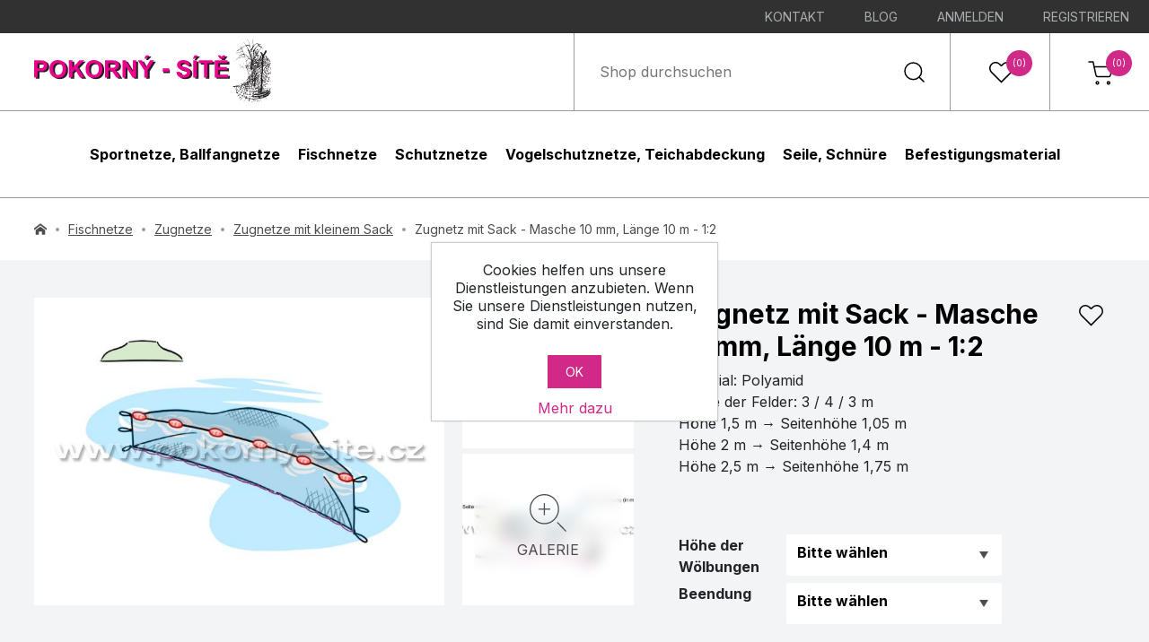

--- FILE ---
content_type: text/html; charset=utf-8
request_url: https://www.pokorny-netze.at/zugnetz-mit-sack-masche-10-mm-lange-10-m-12
body_size: 18198
content:
<!DOCTYPE html><html lang=de-AT class=html-product-details-page><head><title>Zugnetz mit Sack - Masche 10 mm, L&#xE4;nge 10 m - 1:2 | Pokorny-Nezte GmbH</title><meta charset=UTF-8><meta name=description content="Zugnetz mit Sack von Pokorný – Sítě s.r.o. Maschenweite 10 mm, Länge 10 m. Präzise Verarbeitung, lange Lebensdauer, erfolgreiches Fischen, zufriedener Fischer."><meta name=keywords content="Zugnetz mit Sack,Masche 10 mm,Länge 10 m,1:2,Fischereinetze,Fischernetze,Fischnetze,Teichwirtschaft Zubehör,Zugnetz,Zugnetze,Zugwand,Zugwände,Zugnetz kaufen,Zugnetz Fischerei,Zugnetze für Teichwirtschaft,Zugnetz mit Fangsack,Zugnetz Teich,Zubehör Teichwirtschaft,Zubehör Forellenzucht,Fischfanggeräte,Fischernetz kaufen,Fischereibedarf onlineshop,Fischfanggerät,Fischfangnetze"><meta name=generator content=nopCommerce><meta name=viewport content="width=device-width, initial-scale=1"><meta property=og:type content=product><meta property=og:title content="Zugnetz mit Sack - Masche 10 mm, Länge 10 m - 1:2"><meta property=og:description content="Zugnetz mit Sack von Pokorný – Sítě s.r.o. Maschenweite 10 mm, Länge 10 m. Präzise Verarbeitung, lange Lebensdauer, erfolgreiches Fischen, zufriedener Fischer."><meta property=og:image content=https://www.pokorny-netze.at/images/thumbs/0001779_zatah_site_cele_ZATAH_2HL_800px_wm_680.jpeg><meta property=og:image:url content=https://www.pokorny-netze.at/images/thumbs/0001779_zatah_site_cele_ZATAH_2HL_800px_wm_680.jpeg><meta property=og:url content=https://www.pokorny-netze.at/zugnetz-mit-sack-masche-10-mm-lange-10-m-12><meta property=og:site_name content="Pokorny-Netze AT"><meta property=product:price:amount content=335.80><meta property=product:price:currency content=EUR><meta property=og:availability content=instock><meta property=og:locale content=de_AT><link href="https://fonts.googleapis.com/css2?family=Inter:wght@400;700&amp;display=swap" rel=stylesheet><script async src="https://www.googletagmanager.com/gtag/js?id=UA-36516146-1"></script><script>function gtag(){dataLayer.push(arguments)}window.dataLayer=window.dataLayer||[];gtag("js",new Date);gtag("config","UA-36516146-1")</script><link href=/lib_npm/jquery-ui-dist/jquery-ui.min.css rel=stylesheet><link href=/Themes/Vois/Content/css/styles.css rel=stylesheet><link href=/lib_npm/magnific-popup/magnific-popup.css rel=stylesheet><link rel=canonical href=https://www.pokorny-netze.at/zugnetz-mit-sack-masche-10-mm-lange-10-m-12><link rel=apple-touch-icon sizes=180x180 href=/apple-touch-icon.png><link rel=icon type=image/png sizes=32x32 href=/favicon-32x32.png><link rel=icon type="image /png" sizes=192x192 href=/android-chrome-192x192.png><link rel=icon type="image /png" sizes=16x16 href=/favicon-16x16.png><link rel=manifest href=/site.webmanifest><link rel="mask -icon" href=/safari-pinned-tab.svg color=#5bbad5><link rel="shortcut icon" href=/favicon.ico><meta name="msapplication -TileColor" content=#2d89ef><meta name="msapplication -TileImage" content=/mstile-144x144.png><meta name="msapplication -config" content=/browserconfig.xml><meta name=theme-color content=#ffffff><body><div class=ajax-loading-block-window style=display:none></div><div id=dialog-notifications-success title=Benachrichtigung style=display:none></div><div id=dialog-notifications-error title=Fehler style=display:none></div><div id=dialog-notifications-warning title=Warnung style=display:none></div><div id=bar-notification class=bar-notification-container data-close=Schließen></div><!--[if lte IE 8]><div style=clear:both;height:59px;text-align:center;position:relative><a href=http://www.microsoft.com/windows/internet-explorer/default.aspx target=_blank> <img src=/Themes/Vois/Content/images/ie_warning.jpg height=42 width=820 alt="You are using an outdated browser. For a faster, safer browsing experience, upgrade for free today."> </a></div><![endif]--><div class=masthead-stripe><ul><li><a href=/Kontakt class=ico-inbox> Kontakt </a><li><a href=https://www.pokorny-netze-blog.at class=ico-inbox target=_blank> Blog </a><li><a href="/login?returnUrl=%2Fzugnetz-mit-sack-masche-10-mm-lange-10-m-12" class=ico-login>Anmelden</a><li><a href="/register?returnUrl=%2Fzugnetz-mit-sack-masche-10-mm-lange-10-m-12" class=ico-register>Registrieren</a></ul></div><header id=masthead><div class=masthead-logo><a href="/"> <img alt=Pokorny-Netze src=https://www.pokorny-netze.at/Themes/Vois/Content/images/logo.svg> </a></div><div class=masthead-items><div class="masthead-item masthead-search"><form method=get id=small-search-box-form class=header-search-form action=/search><input type=search class=header-search-form_input id=small-searchterms autocomplete=off name=q placeholder="Shop durchsuchen" aria-label="Shop durchsuchen"> <button type=submit class=header-search-form_submit>Suchen</button></form></div><div id=wishlistlink class="masthead-item masthead-wishlist"><a href=/wishlist> <svg xmlns=http://www.w3.org/2000/svg xmlns:xlink=http://www.w3.org/1999/xlink width=32 height=32 viewBox="0 0 32 32"><g transform="translate(-1735 -71)"><g transform="translate(1735.677 70.504)" fill=none stroke-linecap=round stroke-linejoin=round><path d=M27.241,6.579a7.1,7.1,0,0,0-10.049,0L15.823,7.948,14.454,6.579A7.106,7.106,0,1,0,4.4,16.628L5.774,18,15.823,28.047,25.872,18l1.369-1.369a7.1,7.1,0,0,0,0-10.049Z stroke=none /><path class="masthead-item_icon fill" d="M 22.2165470123291 5.997262954711914 C 20.71910667419434 5.997262954711914 19.31143569946289 6.580532073974609 18.25258636474609 7.639883041381836 L 16.88340759277344 9.009052276611328 C 16.29761505126953 9.594839096069336 15.34787368774414 9.594839096069336 14.76208686828613 9.009052276611328 L 13.39290618896484 7.639883041381836 C 12.33409690856934 6.581062316894531 10.92633628845215 5.997951507568359 9.428947448730469 5.997951507568359 C 7.931556701660156 5.997951507568359 6.523796081542969 6.581062316894531 5.464986801147461 7.639883041381836 C 3.279256820678711 9.82562255859375 3.279256820678711 13.3820629119873 5.464986801147461 15.56780242919922 L 15.82274723052979 25.92557144165039 L 26.18074798583984 15.56755256652832 C 27.23984718322754 14.50895309448242 27.82311630249023 13.10128211975098 27.82311630249023 11.60384178161621 C 27.82311630249023 10.10640144348145 27.23984718322754 8.698732376098633 26.18024635314941 7.639631271362305 C 25.12164688110352 6.580532073974609 23.71398735046387 5.997262954711914 22.2165470123291 5.997262954711914 M 22.21654510498047 4.497259140014648 C 24.03519439697266 4.497259140014648 25.85384178161621 5.191247940063477 27.24115753173828 6.579221725463867 C 30.0171070098877 9.353862762451172 30.0171070098877 13.85382270812988 27.24115753173828 16.62846183776855 L 15.82274723052979 28.0468921661377 L 4.404327392578125 16.62846183776855 C 1.629306793212891 13.85344314575195 1.629306793212891 9.354242324829102 4.404327392578125 6.579221725463867 C 7.179344177246094 3.804193496704102 11.67854309082031 3.804189682006836 14.45356750488281 6.579221725463867 L 15.82274723052979 7.948392868041992 L 17.19192695617676 6.579221725463867 C 18.57924652099609 5.191247940063477 20.39789581298828 4.497259140014648 22.21654510498047 4.497259140014648 Z" stroke=none fill=#000 /></g></g></svg> <span class="badge wishlist-qty">(0)</span> </a></div><div id=topcartlink class="masthead-item masthead-cart"><a href=/cart> <svg xmlns=http://www.w3.org/2000/svg xmlns:xlink=http://www.w3.org/1999/xlink width=32 height=32 viewBox="0 0 32 32"><g transform="translate(-1841 -71)"><g transform="translate(1844 75)"><path class="masthead-item_icon stroke" d=M14.744,31.372A1.372,1.372,0,1,1,13.372,30,1.372,1.372,0,0,1,14.744,31.372Z transform="translate(-3.86 -7.926)" fill=none stroke=#000 stroke-linecap=round stroke-linejoin=round stroke-width=1.5 /><path class="masthead-item_icon stroke" d=M31.244,31.372A1.372,1.372,0,1,1,29.872,30,1.372,1.372,0,0,1,31.244,31.372Z transform="translate(-7.988 -7.926)" fill=none stroke=#000 stroke-linecap=round stroke-linejoin=round stroke-width=1.5 /><path class="masthead-item_icon stroke" d=M1.5,1.5H6.227L9.395,16.306a2.333,2.333,0,0,0,2.364,1.78H23.245a2.333,2.333,0,0,0,2.364-1.78L27.5,7.029H7.409 transform="translate(-1.5 -1.5)" fill=none stroke=#000 stroke-linecap=round stroke-linejoin=round stroke-width=1.5 /></g></g></svg> <span class="badge cart-qty">(0)</span> </a></div></div></header><div id=flyout-cart-wrapper><div id=flyout-cart><form method=post enctype=multipart/form-data id=shopping-cart-pop-form action=/cart><div id=modal-cart class=modal><div id=modal-cart-content class="modal-wrapper buttons"><div class=modal-content><div class=modal-content-wrapper><div class=modal-content-scroll><div class=count><div class=modal-items-heading>Sie haben keine Artikel im Warenkorb.</div></div></div></div></div><div class=buttons></div></div></div><input name=__RequestVerificationToken type=hidden value=CfDJ8OUmfoDjkDNEg26vu-97nMkUnvlf2N7IpQWlUYEWlxFi8qk-ar4u1WiZXjYvMADgTgTNFpDKDiF1CjyPlKX1QWKh2BB7bnvkAG1Vz-ypmUBVb6N0ePmMKw1jIGq112DK1jkg0lIZgtMD8zVwYxZl_Pk></form></div></div><div id=flyout-wishlist><form method=post action=/wishlist><div id=modal-wishlist class=modal><div class=modal-wrapper><div class=modal-content><div class=modal-content-wrapper><div class=modal-content-scroll><div class=count><div class=modal-items-heading>Ihre Wunschliste ist leer.</div></div></div></div></div></div></div><input name=__RequestVerificationToken type=hidden value=CfDJ8OUmfoDjkDNEg26vu-97nMkUnvlf2N7IpQWlUYEWlxFi8qk-ar4u1WiZXjYvMADgTgTNFpDKDiF1CjyPlKX1QWKh2BB7bnvkAG1Vz-ypmUBVb6N0ePmMKw1jIGq112DK1jkg0lIZgtMD8zVwYxZl_Pk></form></div><nav id=navigation> <button id=mobile-menu-hamburger aria-expanded=false aria-haspopup=true aria-label=Menu>menu<span></span></button><form method=get id=small-search-box-form-mobile class=header-search-form action=/search><input type=search class=header-search-form_input id=small-searcht autocomplete=off name=q placeholder="Shop durchsuchen" aria-label="Shop durchsuchen"> <button type=submit class=header-search-form_submit>Suchen</button></form><ul id=main-menu class=navigation-menu><li class="menu-item cat-1"><span class="menu-item_wrapper cat-1 has-submenu"> <a class="menu-item_title cat-1" href=/sportnetze-ballfangnetze>Sportnetze, Ballfangnetze</a> </span><div class="category-menu cat-1"><div class="container container-content"><div class=category-menu-grid><div class=category-menu-items><div class=main-menu-category><div class=main-menu-category__name><a href=/golf>Golf</a></div><ul class=main-menu-category__list><li><a href=/golfkafige>Golfk&#xE4;fige</a><li><a href=/golfschutznetze>Golfschutznetze</a></ul></div><div class=main-menu-category><div class=main-menu-category__name><a href=/baseball>Baseball</a></div><ul class=main-menu-category__list><li><a href=/baseballkafige-batting-cage>Baseballk&#xE4;fige / Batting Cage</a><li><a href=/screen>Screen</a><li><a href=/baseballschutznetze-ballstoppnetze>Baseballschutznetze / Ballstoppnetze</a></ul></div><div class=main-menu-category><div class=main-menu-category__name><a href=/fussball>Fu&#xDF;ball</a></div><ul class=main-menu-category__list><li><a href=/fussballtornetze-2>Fu&#xDF;balltornetze</a><li><a href=/ballfangnetze-fur-fussball-2>Ballfangnetze f&#xFC;r Fussball </a></ul></div><div class=main-menu-category><div class=main-menu-category__name><a href=/volleyball>Volleyball</a></div><ul class=main-menu-category__list><li><a href=/volleyballnetze-2>Volleyballnetze</a><li><a href=/ballfangnetze-fur-volleyball>Ballfangnetze f&#xFC;r Volleyball</a><li><a href=/zubehor-fur-volleyballnetze>Zubeh&#xF6;r f&#xFC;r Volleyballnetze</a></ul></div><div class=main-menu-category><div class=main-menu-category__name><a href=/beachvolleyball>Beachvolleyball</a></div><ul class=main-menu-category__list><li><a href=/beachvolleyballnetze-2>Beachvolleyballnetze</a><li><a href=/ballfangnetze-fur-beachvolleyball>Ballfangnetze f&#xFC;r Beachvolleyball</a><li><a href=/abdeckung-fur-beachvolleyball-spielfeld>Abdeckung f&#xFC;r Beachvolleyball-Spielfeld</a><li><a href=/zubehor-fur-beachvolleyballnetze>Zubeh&#xF6;r f&#xFC;r Beachvolleyballnetze</a></ul></div><div class=main-menu-category><div class=main-menu-category__name><a href=/tennis>Tennis</a></div><ul class=main-menu-category__list><li><a href=/tennisnetze>Tennisnetze</a><li><a href=/ballfangnetze-fur-tennis-2>Ballfangnetze f&#xFC;r Tennis </a><li><a href=/tenniszubehor>Tenniszubeh&#xF6;r</a><li><a href=/sichtschutznetz-tennisblende>Sichtschutznetz / Tennisblende </a></ul></div><div class=main-menu-category><div class=main-menu-category__name><a href=/handball>Handball</a></div><ul class=main-menu-category__list><li><a href=/handballtornetze>Handballtornetze</a><li><a href=/ballfangnetze-fur-sporthalle>Ballfangnetze f&#xFC;r Sporthalle</a></ul></div><div class=main-menu-category><div class=main-menu-category__name><a href=/eishockey>Eishockey</a></div><ul class=main-menu-category__list><li><a href=/eishockeytornetze>Eishockeytornetze</a><li><a href=/ballfangnetze-fur-eishockey>Ballfangnetze f&#xFC;r Eishockey</a></ul></div><div class=main-menu-category><div class=main-menu-category__name><a href=/sportnetze-fur-andere-sportarten>Sportnetze f&#xFC;r andere Sportarten</a></div><ul class=main-menu-category__list><li><a href=/diskus-u-hammerwurfnetze>Diskus- u. Hammerwurfnetze </a><li><a href=/beachtennis>Beachtennis</a><li><a href=/fussballtennis>Fussballtennis</a><li><a href=/badminton>Badminton</a><li><a href=/feldhockey>Feldhockey</a><li><a href=/floorball>Floorball</a><li><a href=/wasserball>Wasserball</a><li><a href=/basketball>Basketball</a><li><a href=/springseile>Springseile</a><li><a href=/balltragenetze-ballnetze>Balltragenetze / Ballnetze</a><li><a href=/klettertaue-und-ziehtaue>Klettertaue und Ziehtaue</a><li><a href=/squash>Squash</a><li><a href=/lacrosse>Lacrosse</a><li><a href=/trennnetze-und-trennvorhange>Trennnetze und Trennvorh&#xE4;nge</a></ul></div></div></div></div></div><li class="menu-item cat-2"><span class="menu-item_wrapper cat-2 has-submenu"> <a class="menu-item_title cat-2" href=/fischnetze-2>Fischnetze</a> </span><div class="category-menu cat-2"><div class="container container-content"><div class=category-menu-grid><div class=category-menu-items><div class=main-menu-category><div class=main-menu-category__name><a href=/sonderanfertigung-auf-lager>SONDERANFERTIGUNG, AUF LAGER</a></div></div><div class=main-menu-category><div class=main-menu-category__name><a href=/zugnetze>Zugnetze</a></div><ul class=main-menu-category__list><li><a href=/zugnetze-ohne-sack>Zugnetze ohne Sack</a><li><a href=/zugnetze-mit-kleinem-sack>Zugnetze mit kleinem Sack</a><li><a href=/zugnetze-fur-kanale>Zugnetze f&#xFC;r Kan&#xE4;le</a></ul></div><div class=main-menu-category><div class=main-menu-category__name><a href=/kescher-handhabungsgerate>Kescher - Handhabungsger&#xE4;te</a></div><ul class=main-menu-category__list><li><a href=/kescher-fertig-montiert-komplet>Kescher - fertig montiert, Komplet</a><li><a href=/kescherbugel>Kescherb&#xFC;gel</a><li><a href=/keschernetz>Keschernetz</a><li><a href=/stiele>Stiele</a></ul></div><div class=main-menu-category><div class=main-menu-category__name><a href=/netzgehege-netzkafige-einhangenetze>Netzgehege, Netzk&#xE4;fige, Einh&#xE4;ngenetze</a></div><ul class=main-menu-category__list><li><a href=/netzkafige-netze-fur-fischhalterung>Netzk&#xE4;fige / Netze f&#xFC;r Fischh&#xE4;lterung</a><li><a href=/netzgehege>Netzgehege</a><li><a href=/netzkafig-fur-ablaufrohr-mit-schlauch-unter-dem-damm>Netzk&#xE4;fig f&#xFC;r Ablaufrohr mit Schlauch / unter dem Damm </a><li><a href=/einhangenetz-zur-aufbewahrung-der-fische>Einh&#xE4;ngenetz zur Aufbewahrung der Fische</a></ul></div><div class=main-menu-category><div class=main-menu-category__name><a href=/spezielle-zugnetze>Spezielle Zugnetze</a></div></div><div class=main-menu-category><div class=main-menu-category__name><a href=/mechanischer-kescher-hebekescher-hubkescher>Mechanischer Kescher / Hebekescher / Hubkescher</a></div></div><div class=main-menu-category><div class=main-menu-category__name><a href=/brutausrustung>Brutausr&#xFC;stung </a></div></div><div class=main-menu-category><div class=main-menu-category__name><a href=/planktonnetze>Planktonnetze</a></div></div><div class=main-menu-category><div class=main-menu-category__name><a href=/wurfnetze>Wurfnetze</a></div></div><div class=main-menu-category><div class=main-menu-category__name><a href=/tauchhamen-daubel>Tauchhamen, Daubel</a></div></div><div class=main-menu-category><div class=main-menu-category__name><a href=/fischreusen-reusen>Fischreusen / Reusen</a></div></div><div class=main-menu-category><div class=main-menu-category__name><a href=/trennnetze>Trennnetze</a></div><ul class=main-menu-category__list><li><a href=/trennnetze-2>Trennnetze</a><li><a href=/trennnetze-mit-schwimmern-und-bleileine>Trennnetze mit Schwimmern und Bleileine</a></ul></div><div class=main-menu-category><div class=main-menu-category__name><a href=/schwimmteichzubehor>Schwimmteichzubeh&#xF6;r</a></div></div><div class=main-menu-category><div class=main-menu-category__name><a href=/andere-fanggerate>Andere Fangger&#xE4;te</a></div><ul class=main-menu-category__list><li><a href=/schleppnetze>Schleppnetze</a><li><a href=/waden>Waden</a><li><a href=/waden-mit-tiefem-kern>Waden mit tiefem Kern</a><li><a href=/bodennetze>Bodennetze</a><li><a href=/glasfaserprodukte-zubehor>Glasfaserprodukte, Zubeh&#xF6;r </a><li><a href=/fischtransportbeutel-fischbeutel>Fischtransportbeutel / Fischbeutel</a></ul></div></div></div></div></div><li class="menu-item cat-3"><span class="menu-item_wrapper cat-3"> <a class="menu-item_title cat-3" href=/schutznetze>Schutznetze</a> </span><li class="menu-item cat-4"><span class="menu-item_wrapper cat-4 has-submenu"> <a class="menu-item_title cat-4" href=/vogelschutznetze-teichabdeckung>Vogelschutznetze, Teichabdeckung</a> </span><div class="category-menu cat-4"><div class="container container-content"><div class=category-menu-grid><div class=category-menu-items><div class=main-menu-category><div class=main-menu-category__name><a href=/vogelschutznetze-vogelnetze>Vogelschutznetze, Vogelnetze</a></div></div><div class=main-menu-category><div class=main-menu-category__name><a href=/teichabdecknetze-teichabdeckung>Teichabdecknetze, Teichabdeckung</a></div></div><div class=main-menu-category><div class=main-menu-category__name><a href=/kormoranabwehr-kormoranschutz>Kormoranabwehr, Kormoranschutz</a></div></div><div class=main-menu-category><div class=main-menu-category__name><a href=/hilfsmittel-fur-geflugelfang>Hilfsmittel f&#xFC;r Gefl&#xFC;gelfang</a></div></div></div></div></div></div><li class="menu-item cat-5"><span class="menu-item_wrapper cat-5"> <a class="menu-item_title cat-5" href=/seile-schnure>Seile, Schn&#xFC;re</a> </span><li class="menu-item cat-6"><span class="menu-item_wrapper cat-6"> <a class="menu-item_title cat-6" href=/befestigungsmaterial>Befestigungsmaterial </a> </span></ul></nav><div class=breadcrumb><div class="container container-big"><ul itemscope itemtype=http://schema.org/BreadcrumbList><li><span> <a href="/"> <img class=breadcrumb-icon-home src=../../../Themes/Vois/Content/images/icon_home.svg width=14 height=13 alt=Home> </a> </span><li itemprop=itemListElement itemscope itemtype=http://schema.org/ListItem><a href=/fischnetze-2 itemprop=item> <span itemprop=name>Fischnetze</span> </a><meta itemprop=position content=1><li itemprop=itemListElement itemscope itemtype=http://schema.org/ListItem><a href=/zugnetze itemprop=item> <span itemprop=name>Zugnetze</span> </a><meta itemprop=position content=2><li itemprop=itemListElement itemscope itemtype=http://schema.org/ListItem><a href=/zugnetze-mit-kleinem-sack itemprop=item> <span itemprop=name>Zugnetze mit kleinem Sack</span> </a><meta itemprop=position content=3><li itemprop=itemListElement itemscope itemtype=http://schema.org/ListItem><span itemprop=name>Zugnetz mit Sack - Masche 10 mm, L&#xE4;nge 10 m - 1:2</span> <span itemprop=item itemscope itemtype=http://schema.org/Thing id=/zugnetz-mit-sack-masche-10-mm-lange-10-m-12> </span><meta itemprop=position content=4></ul></div></div><main class=product-detail><div class="container container-big"><form method=post id=product-details-form action=/zugnetz-mit-sack-masche-10-mm-lange-10-m-12><div data-productid=569><div class=product-essential><div class=product-gallery><div class=gallery><div class=gallery-col-left><a href=https://www.pokorny-netze.at/images/thumbs/0001779_zatah_site_cele_ZATAH_2HL_800px_wm.jpeg title="Zugnetze mit zwei Fanghöhe" data-description=1/14 class="gallery-item glightbox" data-gallery=product id=main-product-img-lightbox-anchor-569> <img alt="Bild von Zugnetz mit Sack - Masche 10 mm, Länge 10 m - 1:2" src=https://www.pokorny-netze.at/images/thumbs/0001779_zatah_site_cele_ZATAH_2HL_800px_wm_680.jpeg title="Zugnetze mit zwei Fanghöhe" id=main-product-img-569 width=680 height=680> </a></div><div class=gallery-col-right><a class="gallery-item glightbox" data-gallery=product href=https://www.pokorny-netze.at/images/thumbs/0000622_ZS_stz30_.jpeg alt="Bild von Zugnetz mit Sack - Masche 10 mm, Länge 10 m - 1:2" title="Bild von Zugnetz mit Sack - Masche 10 mm, Länge 10 m - 1:2" data-description=2/14> <img src=https://www.pokorny-netze.at/images/thumbs/0000622_ZS_stz30__290.jpeg alt="Bild von Zugnetz mit Sack - Masche 10 mm, Länge 10 m - 1:2" title="Bild von Zugnetz mit Sack - Masche 10 mm, Länge 10 m - 1:2" width=290 height=337 data-defaultsize=https://www.pokorny-netze.at/images/thumbs/0000622_ZS_stz30__680.jpeg data-fullsize=https://www.pokorny-netze.at/images/thumbs/0000622_ZS_stz30_.jpeg style=object-fit:cover> </a> <a class="gallery-item glightbox" data-gallery=product href=https://www.pokorny-netze.at/images/thumbs/0001781__Zat_rozm.jpeg alt="Bild von Zugnetz mit Sack - Masche 10 mm, Länge 10 m - 1:2" title=Beschreibung data-description=3/14> <img src=https://www.pokorny-netze.at/images/thumbs/0001781__Zat_rozm_290.jpeg alt="Bild von Zugnetz mit Sack - Masche 10 mm, Länge 10 m - 1:2" title=Beschreibung width=290 height=337 data-defaultsize=https://www.pokorny-netze.at/images/thumbs/0001781__Zat_rozm_680.jpeg data-fullsize=https://www.pokorny-netze.at/images/thumbs/0001781__Zat_rozm.jpeg style=object-fit:cover> <span class=gallery-button> <span>Galerie</span> </span> </a></div><a class="gallery-item hidden glightbox" data-gallery=product href=https://www.pokorny-netze.at/images/thumbs/0001782__Zat2h_dlka.jpeg alt="Bild von Zugnetz mit Sack - Masche 10 mm, Länge 10 m - 1:2" data-description=4/14 title="Länge der Felder"></a> <a class="gallery-item hidden glightbox" data-gallery=product href=https://www.pokorny-netze.at/images/thumbs/0001783__Zat2h_hlbk.jpeg alt="Bild von Zugnetz mit Sack - Masche 10 mm, Länge 10 m - 1:2" data-description=5/14 title="Höhe der Wölbung"></a> <a class="gallery-item hidden glightbox" data-gallery=product href=https://www.pokorny-netze.at/images/thumbs/0004902__ZS_2hlpoh_1_2_800px_vzn.jpeg alt="Bild von Zugnetz mit Sack - Masche 10 mm, Länge 10 m - 1:2" data-description=6/14 title="Zugnetze mit zwei Fanghöhe 1 : 2"></a> <a class="gallery-item hidden glightbox" data-gallery=product href=https://www.pokorny-netze.at/images/thumbs/0000624__ZatZak_voln.jpeg alt="Bild von Zugnetz mit Sack - Masche 10 mm, Länge 10 m - 1:2" data-description=7/14 title="Loses Beenden"></a> <a class="gallery-item hidden glightbox" data-gallery=product href=https://www.pokorny-netze.at/images/thumbs/0000625__ZatZak_smyck[23].jpeg alt="Bild von Zugnetz mit Sack - Masche 10 mm, Länge 10 m - 1:2" data-description=8/14 title=Schlaufen></a> <a class="gallery-item hidden glightbox" data-gallery=product href=https://www.pokorny-netze.at/images/thumbs/0000626__ZatZak_1trk.jpeg alt="Bild von Zugnetz mit Sack - Masche 10 mm, Länge 10 m - 1:2" data-description=9/14 title="Einfacher Traggurt"></a> <a class="gallery-item hidden glightbox" data-gallery=product href=https://www.pokorny-netze.at/images/thumbs/0001788_fasovani_plovak_lehke_800px_wm.jpeg alt="Bild von Zugnetz mit Sack - Masche 10 mm, Länge 10 m - 1:2" data-description=10/14 title=Schwimmer-rot></a> <a class="gallery-item hidden glightbox" data-gallery=product href=https://www.pokorny-netze.at/images/thumbs/0000628_fasovani_lehke_800px_wm.jpeg alt="Bild von Zugnetz mit Sack - Masche 10 mm, Länge 10 m - 1:2" data-description=11/14 title=Einfassung></a> <a class="gallery-item hidden glightbox" data-gallery=product href=https://www.pokorny-netze.at/images/thumbs/0001789__Zat_foto.jpeg alt="Bild von Zugnetz mit Sack - Masche 10 mm, Länge 10 m - 1:2" data-description=12/14 title="Zugnetz mit Sack"></a> <a class="gallery-item hidden glightbox" data-gallery=product href=https://www.pokorny-netze.at/images/thumbs/0001790__Zat_foto4.jpeg alt="Bild von Zugnetz mit Sack - Masche 10 mm, Länge 10 m - 1:2" data-description=13/14 title="Zugnetz mit Sack"></a> <a class="gallery-item hidden glightbox" data-gallery=product href=https://www.pokorny-netze.at/images/thumbs/0001791__Zat_foto6.jpeg alt="Bild von Zugnetz mit Sack - Masche 10 mm, Länge 10 m - 1:2" data-description=14/14 title="Zugnetz mit Sack"></a></div></div><div class=product-overview><h1 class=product-name>Zugnetz mit Sack - Masche 10 mm, L&#xE4;nge 10 m - 1:2</h1><button type=button id=add-to-wishlist-button-569 class=product-button-add-to-wishlist data-productid=569 onclick="return AjaxCart.addproducttocart_details(&#34;/addproducttocart/details/569/2&#34;,&#34;#product-details-form&#34;),setInWishList(),!1">Zur Wunschliste zugefügt</button><div class=product-short-description><div><p style="text-align:left;text-indent:0;margin:0 0 0 0"><span style=font-weight:normal;font-style:normal>Material: Polyamid</span><p style="text-align:left;text-indent:0;margin:0 0 0 0"><span style=font-weight:normal;font-style:normal>L&auml;nge der Felder: 3 / 4 / 3 m</span><p style="text-align:left;text-indent:0;margin:0 0 0 0"><span style=font-weight:normal;font-style:normal>H&ouml;he 1,5 m &rarr; Seitenh&ouml;he 1,05 m</span><p style="text-align:left;text-indent:0;margin:0 0 0 0"><span style=font-weight:normal;font-style:normal>H&ouml;he 2 m &rarr; Seitenh&ouml;he 1,4 m </span><p style="text-align:left;text-indent:0;margin:0 0 0 0"><span style=font-weight:normal;font-style:normal>H&ouml;he 2,5 m &rarr; Seitenh&ouml;he 1,75 m</span><p style="text-align:left;text-indent:0;margin:0 0 0 0"><span style=font-weight:normal;font-style:normal>&nbsp;</span><p style="text-align:left;text-indent:0;margin:0 0 0 0"><span style=font-family:Calibri;font-size:11pt;font-weight:normal;font-style:normal>&nbsp;</span></div></div><div class=additional-details></div><div class=product-attributes><dl><dt id=product_attribute_label_2545><span class=required>*</span><div class=attribute-description>Höhe der Wölbungen</div><dd id=product_attribute_input_2545><select data-attr=2545 name=product_attribute_2545 id=product_attribute_2545><option value=0>Bitte wählen<option data-attr-value=5757 value=5757>1,5 / 3 / 1,5 m <option data-attr-value=5761 value=5761>2 / 4 / 2 m <option data-attr-value=5762 value=5762>2,5 / 5 / 2,5 m </select><dt id=product_attribute_label_2546><span class=required>*</span><div class=attribute-description>Beendung</div><dd id=product_attribute_input_2546><select data-attr=2546 name=product_attribute_2546 id=product_attribute_2546><option value=0>Bitte wählen<option data-attr-value=5758 value=5758>Einfacher Traggurt<option data-attr-value=5759 value=5759>Loses Beenden<option data-attr-value=5760 value=5760>Schlaufen</select></dl></div><div class=product-price-table><dl></dl></div><div class=prices><div class=product-price><span id=price-value-569 class="price price-value-569"> 335,80 € </span> <span class=price><small>pro Stück</small></span><p><span class=price-value-vat-569>406,32 &#x20AC; mit 21,00 % MwSt zzgl.</span> <a href=/Versandkosten>Versandkosten</a></div></div><div class=product-add-to-cart><div class=product-quantity><input class="qty-input product-quantity__input" type=text type=text aria-label="Anzahl eingeben" data-val=true data-val-required="The Menge field is required." id=addtocart_569_EnteredQuantity name=addtocart_569.EnteredQuantity value=1> <span>Stk.</span> <button type=button id=product-count-input-plus class="product-quantity__button plus">+</button> <button type=button id=product-count-input-minus class="product-quantity__button minus">-</button></div><button type=button id=add-to-cart-button-569 class=add-to-cart data-productid=569 onclick="return AjaxCart.addproducttocart_details(&#34;/addproducttocart/details/569/1&#34;,&#34;#product-details-form&#34;),!1">In den Warenkorb</button></div></div></div></div><input name=__RequestVerificationToken type=hidden value=CfDJ8OUmfoDjkDNEg26vu-97nMkUnvlf2N7IpQWlUYEWlxFi8qk-ar4u1WiZXjYvMADgTgTNFpDKDiF1CjyPlKX1QWKh2BB7bnvkAG1Vz-ypmUBVb6N0ePmMKw1jIGq112DK1jkg0lIZgtMD8zVwYxZl_Pk></form></div><div class="container container-content"><div class=tab-links><button class="tab-link info active" data-target=tab-info>Produktbeschreibung</button> <button class="tab-link question" data-target=tab-question>Frage zum Produkt</button></div><div id=tab-info class="tab-content active"><div class=product-full-description><div><p style=text-align:left;text-indent:0><span style=font-weight:bold;font-style:normal>Das Netz ist am Rand standardm&auml;ssig um 30 % zusammengezogen.</span><p style=text-align:left;text-indent:0><span style=font-weight:bold;font-style:normal>Die Zugnetze dienen:</span><ul style=margin-top:0;margin-bottom:0><li style="text-align:left;margin:0 0 0 0;list-style-type:disc;font-weight:normal;font-style:normal"><span style=font-weight:normal;font-style:normal>zum Fischfang in nicht abgelassenen Teichen, Talbecken, Seen, Fl&uuml;ssen u.&auml;., zur Abfischung eines Teiles des Fischbesatzes im Gew&auml;sser bei vollem Wasserstand, zur Abfischung von Fischbesatzproben&nbsp;</span></ul><p style="text-align:left;text-indent:0;margin:0 0 0 0"><span style=font-weight:normal;font-style:normal>&nbsp;</span><p style="text-align:left;text-indent:0;margin:0 0 0 0"><span style=font-weight:bold;font-style:normal>Grunds&auml;tze bei Anwendung des Zugnetzes:</span><ul style=margin-top:0;margin-bottom:0><li style="text-align:left;margin:0 0 0 0;list-style-type:disc;font-weight:normal;font-style:normal"><span style=font-weight:normal;font-style:normal>der </span><span style=font-weight:bold;font-style:normal>ZUG</span><span style=font-weight:normal;font-style:normal> &ndash; wird durch Fischer, Transportfahrzeuge an Land oder Boote zu Wasser, bzw. durch &nbsp;deren Kombination gemacht &nbsp;&nbsp;</span><li style="text-align:left;margin:0 0 0 0;list-style-type:disc;font-weight:normal;font-style:normal"><span style=font-weight:normal;font-style:normal>das Zugnetz bewegt sich in Wassers&auml;ule und f&auml;ngt Fische&nbsp;</span><li style="text-align:left;margin:0 0 0 0;list-style-type:disc;font-weight:normal;font-style:normal"><span style=font-weight:normal;font-style:normal>bei dem Zug sind die Fische im Netz gesammelt&nbsp;</span><li style="text-align:left;margin:0 0 0 0;list-style-type:disc;font-weight:normal;font-style:normal"><span style=font-weight:normal;font-style:normal>das Netz bildet beim Zug eine W&ouml;lbung &ndash; &bdquo;Sackbildung&ldquo;, wo die Fische nach der Beendigung des Zuges gesammelt (umschlossen) sind &nbsp;</span><li style="text-align:left;margin:0 0 0 0;list-style-type:disc;font-weight:normal;font-style:normal"><span style=font-weight:normal;font-style:normal>restliches Netz wird ans Ufer, Boot zusammenholt</span><li style="text-align:left;margin:0 0 0 0;list-style-type:disc;font-weight:normal;font-style:normal"><span style=font-weight:normal;font-style:normal>das Zugnetz wird grunds&auml;tzlich im Tiefen so gew&ouml;lbt, dass es nicht zu Fischverletzungen kommt&nbsp;</span><li style="text-align:left;margin:0 0 0 0;list-style-type:disc;font-weight:normal;font-style:normal"><span style=font-weight:normal;font-style:normal>das Zugnetz dient nicht zum Heben der Fische ans Ufer oder Boot oder zu einer anderen Handhabung der Fische&nbsp;</span><li style="text-align:left;margin:0 0 0 0;list-style-type:disc;font-weight:normal;font-style:normal"><span style=font-weight:normal;font-style:normal>die Fische werden vom Zugnetz grunds&auml;tzlich mit Hilfe von Handhabungswerkzeug &ndash; nach Fischgr&ouml;sse mit Kescher, Sack, Beutel umgesetzt</span></ul><p style="text-align:left;text-indent:0;margin:0 0 0 0"><span style=font-weight:normal;font-style:normal>&nbsp;</span><p style=text-align:left;text-indent:0><span style=font-weight:bold;font-style:normal>Bestandteile:</span><ul style=margin-top:0;margin-bottom:0><li style="text-align:left;margin:0 0 0 0;list-style-type:disc;font-weight:normal;font-style:normal"><span style=font-weight:normal;font-style:normal;text-decoration:underline>mit Sack</span><span style=font-weight:normal;font-style:normal> &ndash; das Zugnetz ist in seiner Mittelteil tiefer, der K&ouml;rper des Zugnetzes wird durch einen Netzstreifen (Zugwand) gebildet, in der Mitte entsteht &bdquo;ein Beutel&ldquo; &ndash; eine Netzausbuchtung,&nbsp;</span><li style="text-align:left;margin:0 0 0 0;list-style-type:disc;font-weight:normal;font-style:normal"><span style=font-weight:normal;font-style:normal>Die Oberseite des Zugnetzes ist mit </span><span style=font-weight:normal;font-style:normal;text-decoration:underline>Schwimmern</span><span style=font-weight:normal;font-style:normal> versehen. Sie haben nach Gr&ouml;sse und Spezifika unterschiedliche Tragf&auml;higkeit. Die farbigen Schwimmer markieren die Netzmittedie und die H&ouml;hen&auml;nderung.</span><li style="text-align:left;margin:0 0 0 0;list-style-type:disc;font-weight:normal;font-style:normal"><span style=font-weight:normal;font-style:normal>Die Unterseite ist mit einer </span><span style=font-weight:normal;font-style:normal;text-decoration:underline>Beschwerungsleine</span><span style=font-weight:normal;font-style:normal> versehen. Sie besteht aus Bleikernen &nbsp;und Umflechtung aus Textilgarn. Wir benutzen Gewichte 30, 80, 200 g.</span><li style="text-align:left;margin:0 0 0 0;list-style-type:disc;font-weight:normal;font-style:normal"><span style=font-weight:normal;font-style:normal;text-decoration:underline>Spreizst&auml;be</span><span style=font-weight:normal;font-style:normal> &ndash; Spreizh&ouml;lzer (Netzkn&uuml;ppel) am Netzrand: Sie dienen zum Leiten des Netzes in Vertikalrichtung. Sie erm&ouml;glichen die Einsenkung des Netzes zu leiten. Sie spreizen das Netz am Rande.&nbsp;Leichte Ausf&uuml;hrung &ndash; der Spreizstab wird in Schlaufen eingelegt.</span><li style="text-align:left;margin:0 0 0 0;list-style-type:disc;font-weight:normal;font-style:normal"><span style=font-weight:normal;font-style:normal;text-decoration:underline>Schlaufen</span><span style=font-weight:normal;font-style:normal>: Zum Anbinden eines oder mehrerer Zugleinen. Zum Einlegen der leichten Spreizst&auml;be.</span><li style="text-align:left;margin:0 0 0 0;list-style-type:disc;font-weight:normal;font-style:normal"><span style=font-weight:normal;font-style:normal;text-decoration:underline>Einfassung des leichten Zugnetzes</span><span style=font-weight:normal;font-style:normal>: Im Netz ist eine Leine eingezogen. Sie ist direkt an Seilen mit Schwimmern und Beschwerungen angeschlagen.</span><li style="text-align:left;margin:0 0 0 0;list-style-type:disc;font-weight:normal;font-style:normal"><span style=font-weight:normal;font-style:normal>Der K&ouml;rper des Zugnetzes wird durch 3 Streifen von verschiedenen Fangh&ouml;hen gebildet, der Netzstreifen breitet sich in die Mitte des Netzes aus - er bildet einen Netzsack, der Netzsack ist gleichm&auml;ssig mittig zum Netz plaziert, die schmalsten Randstreifen sind zusammengefaltet - auf die gew&uuml;nschte L&auml;nge eingezogen.</span></ul><p style="text-align:left;text-indent:0;margin:0 0 0 0"><span style=font-weight:normal;font-style:normal>&nbsp;</span><p style="text-align:left;text-indent:0;margin:0 0 0 0"><span style=font-weight:bold;font-style:normal>&nbsp;Vorteile:</span><ul style=margin-top:0;margin-bottom:0><li style="text-align:left;margin:0 0 0 0;list-style-type:disc;font-weight:normal;font-style:normal"><span style=font-weight:normal;font-style:normal>niedrigeres Gewicht des Netzes, hohe Wirksamkeint, minimales Entweichen der Fische beim Zug, die Fische werden beim Anzug des Netzes zum Ufer im tiefen Teil des Netzes gesammelt</span><li style="text-align:left;margin:0 0 0 0;list-style-type:disc;font-weight:normal;font-style:normal"><span style=font-weight:normal;font-style:normal>schnelle und operative Anwendung an Gebrauchsstelle, einfache Verwendung durch Minimalanzahl der Leute (min. 1&ndash;2 Fischer), sichere Netzfischerei, M&ouml;glichkeit, die Menge der gefangenen Fische zu beeinflussen.</span></ul><p style="text-align:left;text-indent:0;margin:0 0 0 0"><span style=font-family:Calibri;font-size:11pt;font-weight:normal;font-style:normal>&nbsp;</span></div></div></div><div id=tab-question class=tab-content><form class=question-form method=post action=/VoisPriceCalculator/ContactUs><fieldset><div class=form-group><label class=required for=FullName>Ihr Name:</label> <input placeholder="Geben Sie Ihren Namen ein" class=fullname type=text data-val=true data-val-required="Geben Sie Ihren Namen ein" id=FullName name=FullName> <span class=field-validation-valid data-valmsg-for=FullName data-valmsg-replace=true></span></div><div class=form-group><label class=required for=Email>Ihre E-Mail:</label> <input placeholder="Geben Sie Ihre E-Mail-Adresse ein" class=email type=email data-val=true data-val-email="Falsche E-Mail" data-val-required="Bitte geben Sie Ihre E-Mail-Adresse ein" id=Email name=Email> <span class=field-validation-valid data-valmsg-for=Email data-valmsg-replace=true></span></div><input style=display:none placeholder="Geben Sie einen Betreff ein" class=subject value=/zugnetz-mit-sack-masche-10-mm-lange-10-m-12 type=text id=Subject name=Subject><div class=form-group><label class=required for=Enquiry>Anfrage:</label> <textarea placeholder="Teilen Sie uns Ihr Anliegen mit" class=enquiry data-val=true data-val-required="Anfrage eingeben" id=Enquiry name=Enquiry></textarea></div><div class=captcha-box><script>var onloadCallbackcaptcha_291904965=function(){grecaptcha.render("captcha_291904965",{sitekey:"6Lc63mgqAAAAAGvFGfU3AYjl5IcXPi9HdBzcISUY",theme:"light"})}</script><div id=captcha_291904965></div><script async defer src="https://www.google.com/recaptcha/api.js?onload=onloadCallbackcaptcha_291904965&amp;render=explicit"></script></div></fieldset><div class=text-right><button type=submit name=send-email class=button>Absenden</button></div><input name=__RequestVerificationToken type=hidden value=CfDJ8OUmfoDjkDNEg26vu-97nMkUnvlf2N7IpQWlUYEWlxFi8qk-ar4u1WiZXjYvMADgTgTNFpDKDiF1CjyPlKX1QWKh2BB7bnvkAG1Vz-ypmUBVb6N0ePmMKw1jIGq112DK1jkg0lIZgtMD8zVwYxZl_Pk></form></div></div></main><div><div class=section><div class="container container-content"><div class=section-heading>Wir empfehlen</div><div class=product-slider><button class="product-slider-button slider-button-prev" style=opacity:.2>PREV</button> <button class="product-slider-button slider-button-next" style=opacity:1>NEXT</button><div class=product-slider-wrapper><div class=product-row><div class=product-col data-productid=480><div class=product-card><div class=product-card_image><a href=/haken> <img alt="Bild von Haken " src=https://www.pokorny-netze.at/images/thumbs/0004836__VatNevHac_312.jpeg title=Haken width=311 height=232> </a></div><h2 class=product-card_title><a href=/haken> Haken </a></h2><div class=product-card_description><div><p style=text-align:left;text-indent:0><span style=font-weight:normal;font-style:normal>ohne Stiel</span></div></div><div class=product-card_price>11,40 &#x20AC;</div></div></div></div></div></div></div></div></div><div id=footer><div class=container><div class=footer-blocks><div class="footer-block footer-block_contact"><div class=footer-block_title><strong>Kontakte</strong></div><div class=footer-block_content><address class=footer-block_address><strong>Pokorný - Sítě s.r.o.</strong><br> Brloh 117<br> 382 06 Brloh<br> Tschechische Republik</address><ul class=footer-block_list><li class=icon_phone><strong>+420 380 745 229</strong><li class=icon_telephone>+420 380 745 390<li class=icon_email><a href=mailto:sale@pokorny-site.cz><strong>sale@pokorny-site.cz</strong></a></ul></div></div><div class="footer-block footer-block_service"><div class=footer-block_title><strong>Service</strong></div><ul class=footer-block_list><li><a href=/AGB>AGB</a><li><a href=/Reklamation>Reklamationsordnung</a><li><a href=/Versandkosten>Versandkosten</a><li><a href=/Impressum>Impressum</a></ul></div><div class="footer-block footer-block_information"><div class=footer-block_title><strong>Information</strong></div><div class=footer-block_content><p>Mehr Informationen über unsere Produkte finden Sie auf unserem Informationsportal:</p><a href=https://www.pokorny-netze-blog.at target=_blank class=footer-button-link>überschreiten</a></div></div></div><div class=footer-credits><p>Der Kompletinhalt dieser Internetseiten (Bilder und Texte) ist urheberrechtlich geschützt. Eine Genehmigung für eine Vervielfältigung und weitere Benutzung ist nur schriftlich bei der Gesellschaft Pokorný-Sítě s.r.o. einzuholen.<br>Copyright © Pokorný - sítě s.r.o.<div class=footer-powered-by>Powered by <a href="https://www.nopcommerce.com/">nopCommerce</a></div></div></div></div><script src=/lib_npm/jquery/jquery.min.js></script><script src=/lib_npm/jquery-validation/jquery.validate.min.js></script><script src=/lib_npm/jquery-validation-unobtrusive/jquery.validate.unobtrusive.min.js></script><script src=/lib_npm/jquery-ui-dist/jquery-ui.min.js></script><script src=/lib_npm/jquery-migrate/jquery-migrate.min.js></script><script src=/js/public.common.js></script><script src=/js/public.ajaxcart.js></script><script src=/js/public.countryselect.js></script><script src=/lib_npm/magnific-popup/jquery.magnific-popup.min.js></script><script src=/Themes/Vois/Content/js/public.combinationsbehavior.js></script><script>$(document).ready(function(){setTimeout(function(){var n=$("#main-product-img-569").height()+6;$(".gallery-col-right").css("max-height",n+"px")},200);$(window).resize(function(){var n=$("#main-product-img-569").height()+6;$(".gallery-col-right").css("max-height",n+"px")})})</script><script>$(document).ready(function(){showHideDropdownQuantity("product_attribute_2545")})</script><script>$(document).ready(function(){showHideDropdownQuantity("product_attribute_2546")})</script><script>function showHideDropdownQuantity(n){$("select[name="+n+"] > option").each(function(){$("#"+n+"_"+this.value+"_qty_box").hide()});$("#"+n+"_"+$("select[name="+n+"] > option:selected").val()+"_qty_box").css("display","inline-block")}function showHideRadioQuantity(n){$("input[name="+n+"]:radio").each(function(){$("#"+$(this).attr("id")+"_qty_box").hide()});$("#"+n+"_"+$("input[name="+n+"]:radio:checked").val()+"_qty_box").css("display","inline-block")}function showHideCheckboxQuantity(n){$("#"+n).is(":checked")?$("#"+n+"_qty_box").css("display","inline-block"):$("#"+n+"_qty_box").hide()}</script><script>var combinationsBehavior_569;$(document).ready(function(){combinationsBehavior_569=createVoisCombinationsBehavior({contentEl:'[data-productid="569"]',fetchUrl:"/product/combinations?productId=569"});combinationsBehavior_569.init()})</script><script>$(document).ready(function(){$(combinationsBehavior_569).on("processed",function(){attribute_change_handler_569()})})</script><script>function calcSquareMeters(){recalcCount++;$("#add-to-cart-button-569")[0].disabled=!0;$.ajax({cache:!1,url:"/Plugins/CrackingBitsVoisTemplate/CalcSquareMeters?productId=569",data:$("#product-details-form").serialize(),type:"POST",success:function(n){n.Item1&&($(".squarectrl-6").val(n.Item1),$(".price-value-unit-price-569").text(n.price),$(".price-value-569").text(n.Item2));recalcCount--;recalcCount==0&&($("#add-to-cart-button-569")[0].disabled=!1)},fail:function(){recalcCount--;recalcCount==0&&($("#add-to-cart-button-569")[0].disabled=!1)}})}function attribute_change_handler_569(){$.ajax({cache:!1,url:"/VoisPriceCalculator/productdetails_attributechange?productId=569&validateAttributeConditions=False&loadPicture=True",data:$("#product-details-form").serialize(),type:"POST",success:function(n){var t;if(n.price&&$(".price-value-569").text(n.price),n.priceWithVat&&$(".price-value-vat-569").text(n.priceWithVat+" "+n.taxRate),n.basepricepangv?$("#base-price-pangv-569").text(n.basepricepangv):$("#base-price-pangv-569").hide(),n.sku?$("#sku-569").text(n.sku).parent(".sku").show():$("#sku-569").parent(".sku").hide(),n.mpn?$("#mpn-569").text(n.mpn).parent(".manufacturer-part-number").show():$("#mpn-569").parent(".manufacturer-part-number").hide(),n.gtin?$("#gtin-569").text(n.gtin).parent(".gtin").show():$("#gtin-569").parent(".gtin").hide(),n.stockAvailability&&$("#stock-availability-value-569").text(n.stockAvailability),n.enabledattributemappingids)for(t=0;t<n.enabledattributemappingids.length;t++)$("#product_attribute_label_"+n.enabledattributemappingids[t]).show(),$("#product_attribute_input_"+n.enabledattributemappingids[t]).show();if(n.disabledattributemappingids)for(t=0;t<n.disabledattributemappingids.length;t++)$("#product_attribute_label_"+n.disabledattributemappingids[t]).hide(),$("#product_attribute_input_"+n.disabledattributemappingids[t]).hide();n.pictureDefaultSizeUrl&&$("#main-product-img-569").attr("src",n.pictureDefaultSizeUrl);n.pictureFullSizeUrl&&$("#main-product-img-lightbox-anchor-569").attr("href",n.pictureFullSizeUrl);n.message&&alert(n.message);$(document).trigger({type:"product_attributes_changed",changedData:n})}})}var recalcCount=0;$(document).ready(function(){attribute_change_handler_569()});$(window).on("pageshow",function(){!1&&calcSquareMeters()})</script><script>$(document).ready(function(){$("#product-count-input").on("keydown",function(n){if(n.keyCode==13)return $("#add-to-cart-button-569").trigger("click"),!1});$("#product-count-input").on("input propertychange paste",function(){var n={productId:569,quantity:$("#product-count-input").val()};$(document).trigger({type:"product_quantity_changed",changedData:n})})})</script><script>function sentMessage(){var t=$(".question-form"),n={};(function(){t.find(":input").not("[type='submit']").not("[type='reset']").each(function(){var t=$(this);n[t.attr("name")]=t.attr("type")!="checkbox"?t.val():t.prop("checked")})})();alert("call ajax, vonmten = "+JSON.stringify(n));$.ajax({cache:!1,url:"/VoisPriceCalculator/ContactUs?captchaValid=False",data:n,type:"POST",success:function(){window.location.reload()}})}</script><script>function setInWishList(){$("#add-to-wishlist-button-569").addClass("product-in-wish-list")}</script><script>$("#small-search-box-form").on("submit",function(n){$("#small-searchterms").val()==""&&(alert("Suchbegriffe eingeben"),$("#small-searchterms").focus(),n.preventDefault())})</script><script>$(document).ready(function(){var n,t;$("#small-searchterms").autocomplete({delay:500,minLength:3,source:"/catalog/searchtermautocomplete",appendTo:".search-box",select:function(n,t){return $("#small-searchterms").val(t.item.label),setLocation(t.item.producturl),!1},open:function(){n&&(t=document.getElementById("small-searchterms").value,$(".ui-autocomplete").append('<li class="ui-menu-item" role="presentation"><a href="/search?q='+t+'">Alle Ergebnisse anzeigen....<\/a><\/li>'))}}).data("ui-autocomplete")._renderItem=function(t,i){var r=i.label;return n=i.showlinktoresultsearch,r=htmlEncode(r),$("<li><\/li>").data("item.autocomplete",i).append("<a><span>"+r+"<\/span><\/a>").appendTo(t)}})</script><script>$(document).ready(function(){$("#masthead").on("mouseenter","#topcartlink",function(){$("#modal-cart").addClass("active");$("#topcartlink").addClass("active")});$("#masthead").on("mouseleave","#topcartlink",function(){$("#modal-cart").removeClass("active");$("#topcartlink").removeClass("active")});$("#flyout-cart-wrapper").on("mouseenter","#modal-cart-content",function(){$("#modal-cart").addClass("active");$("#topcartlink").addClass("active")});$("#flyout-cart-wrapper").on("mouseleave","#modal-cart-content",function(){$("#modal-cart").removeClass("active");$("#topcartlink").removeClass("active")})})</script><script>$(document).ready(function(){$("#masthead").on("mouseenter","#wishlistlink",function(){$("#modal-wishlist").addClass("active");$("#wishlistlink").addClass("active")});$("#masthead").on("vmouseover","#wishlistlink",function(){$("#modal-wishlist").addClass("active");$("#wishlistlink").addClass("active")});$("#masthead").on("mouseleave","#wishlistlink",function(){$("#modal-wishlist").removeClass("active");$("#wishlistlink").removeClass("active")});$("#masthead").on("vmouseout","#wishlistlink",function(){$("#modal-wishlist").removeClass("active");$("#wishlistlink").removeClass("active")});$("#modal-wishlist").on("mouseenter",".modal-wrapper",function(){$("#modal-wishlist").addClass("active");$("#wishlistlink").addClass("active")});$("#modal-wishlist").on("vmouseover",".modal-wrapper",function(){$("#modal-wishlist").addClass("active");$("#wishlistlink").addClass("active")});$("#modal-wishlist").on("mouseleave",".modal-wrapper",function(){$("#modal-wishlist").removeClass("active");$("#wishlistlink").removeClass("active")});$("#modal-wishlist").on("vmouseout",".modal-wrapper",function(){$("#modal-wishlist").removeClass("active");$("#wishlistlink").removeClass("active")})})</script><script>function deleteItemPopCart(n){var t=$("[name=removefromcart][value="+n.toString()+"]");t.attr("checked",!0)}</script><script>function deleteItemPopWish(n){var t=$("[name=removefromcart][value="+n.toString()+"]");t.attr("checked",!0)}</script><script>window.onload=function(){$.ajax({cache:!1,url:"/Plugins/CrackingBitsVoisTemplate/EuCookiLaw",success:function(n){$("#masthead").after(n);$("#eu-cookie-bar-notification").show()}})}</script><script>var localized_data={AjaxCartFailure:"Das Produkt konnte nicht hinzugefügt werden. Bitte aktualisieren Sie die Seite und versuchen Sie es noch einmal."};AjaxCart.init(!1,".masthead-items .cart-qty",".masthead-items .wishlist-qty","#flyout-cart",localized_data)</script><script src=../../../../Themes/Vois/Content/js/main.js></script><script async defer src=../../../../Themes/Vois/Content/js/productDetail.js></script><script>$("#small-search-box-form-mobile").on("submit",function(n){$("#small-searcht").val()==""&&(alert("Suchbegriffe eingeben"),$("#small-searcht").focus(),n.preventDefault())})</script><script>$(document).ready(function(){var n,t;$("#small-searcht").autocomplete({delay:500,minLength:3,source:"/catalog/searchtermautocomplete",appendTo:".search-box",select:function(n,t){return $("#small-searcht").val(t.item.label),setLocation(t.item.producturl),!1},open:function(){n&&(t=document.getElementById("small-searcht").value,$(".ui-autocomplete").append('<li class="ui-menu-item" role="presentation"><a href="/search?q='+t+'">Alle Ergebnisse anzeigen....<\/a><\/li>'))}}).data("ui-autocomplete")._renderItem=function(t,i){var r=i.label;return n=i.showlinktoresultsearch,r=htmlEncode(r),$("<li><\/li>").data("item.autocomplete",i).append("<a><span>"+r+"<\/span><\/a>").appendTo(t)}})</script><script>$(document).ready(function(){$("#main-menu").on("mouseenter",".category-menu",function(){$(".menu-item_wrapper ."+$(this).attr("class").replace("category-menu ","")).addClass("active")});$("#main-menu").on("vmouseover",".category-menu",function(){$(".menu-item_wrapper ."+$(this).attr("class").replace("category-menu ","")).addClass("active")});$("#main-menu").on("mouseleave",".category-menu",function(){$(".menu-item_wrapper ."+$(this).attr("class").replace("category-menu ","")).removeClass("active")});$("#main-menu").on("vmouseout",".category-menu",function(){$(".menu-item_wrapper ."+$(this).attr("class").replace("category-menu ","")).removeClass("active")})})</script>

--- FILE ---
content_type: text/html; charset=utf-8
request_url: https://www.google.com/recaptcha/api2/anchor?ar=1&k=6Lc63mgqAAAAAGvFGfU3AYjl5IcXPi9HdBzcISUY&co=aHR0cHM6Ly93d3cucG9rb3JueS1uZXR6ZS5hdDo0NDM.&hl=en&v=PoyoqOPhxBO7pBk68S4YbpHZ&theme=light&size=normal&anchor-ms=20000&execute-ms=30000&cb=fwzxnhkou9b1
body_size: 49368
content:
<!DOCTYPE HTML><html dir="ltr" lang="en"><head><meta http-equiv="Content-Type" content="text/html; charset=UTF-8">
<meta http-equiv="X-UA-Compatible" content="IE=edge">
<title>reCAPTCHA</title>
<style type="text/css">
/* cyrillic-ext */
@font-face {
  font-family: 'Roboto';
  font-style: normal;
  font-weight: 400;
  font-stretch: 100%;
  src: url(//fonts.gstatic.com/s/roboto/v48/KFO7CnqEu92Fr1ME7kSn66aGLdTylUAMa3GUBHMdazTgWw.woff2) format('woff2');
  unicode-range: U+0460-052F, U+1C80-1C8A, U+20B4, U+2DE0-2DFF, U+A640-A69F, U+FE2E-FE2F;
}
/* cyrillic */
@font-face {
  font-family: 'Roboto';
  font-style: normal;
  font-weight: 400;
  font-stretch: 100%;
  src: url(//fonts.gstatic.com/s/roboto/v48/KFO7CnqEu92Fr1ME7kSn66aGLdTylUAMa3iUBHMdazTgWw.woff2) format('woff2');
  unicode-range: U+0301, U+0400-045F, U+0490-0491, U+04B0-04B1, U+2116;
}
/* greek-ext */
@font-face {
  font-family: 'Roboto';
  font-style: normal;
  font-weight: 400;
  font-stretch: 100%;
  src: url(//fonts.gstatic.com/s/roboto/v48/KFO7CnqEu92Fr1ME7kSn66aGLdTylUAMa3CUBHMdazTgWw.woff2) format('woff2');
  unicode-range: U+1F00-1FFF;
}
/* greek */
@font-face {
  font-family: 'Roboto';
  font-style: normal;
  font-weight: 400;
  font-stretch: 100%;
  src: url(//fonts.gstatic.com/s/roboto/v48/KFO7CnqEu92Fr1ME7kSn66aGLdTylUAMa3-UBHMdazTgWw.woff2) format('woff2');
  unicode-range: U+0370-0377, U+037A-037F, U+0384-038A, U+038C, U+038E-03A1, U+03A3-03FF;
}
/* math */
@font-face {
  font-family: 'Roboto';
  font-style: normal;
  font-weight: 400;
  font-stretch: 100%;
  src: url(//fonts.gstatic.com/s/roboto/v48/KFO7CnqEu92Fr1ME7kSn66aGLdTylUAMawCUBHMdazTgWw.woff2) format('woff2');
  unicode-range: U+0302-0303, U+0305, U+0307-0308, U+0310, U+0312, U+0315, U+031A, U+0326-0327, U+032C, U+032F-0330, U+0332-0333, U+0338, U+033A, U+0346, U+034D, U+0391-03A1, U+03A3-03A9, U+03B1-03C9, U+03D1, U+03D5-03D6, U+03F0-03F1, U+03F4-03F5, U+2016-2017, U+2034-2038, U+203C, U+2040, U+2043, U+2047, U+2050, U+2057, U+205F, U+2070-2071, U+2074-208E, U+2090-209C, U+20D0-20DC, U+20E1, U+20E5-20EF, U+2100-2112, U+2114-2115, U+2117-2121, U+2123-214F, U+2190, U+2192, U+2194-21AE, U+21B0-21E5, U+21F1-21F2, U+21F4-2211, U+2213-2214, U+2216-22FF, U+2308-230B, U+2310, U+2319, U+231C-2321, U+2336-237A, U+237C, U+2395, U+239B-23B7, U+23D0, U+23DC-23E1, U+2474-2475, U+25AF, U+25B3, U+25B7, U+25BD, U+25C1, U+25CA, U+25CC, U+25FB, U+266D-266F, U+27C0-27FF, U+2900-2AFF, U+2B0E-2B11, U+2B30-2B4C, U+2BFE, U+3030, U+FF5B, U+FF5D, U+1D400-1D7FF, U+1EE00-1EEFF;
}
/* symbols */
@font-face {
  font-family: 'Roboto';
  font-style: normal;
  font-weight: 400;
  font-stretch: 100%;
  src: url(//fonts.gstatic.com/s/roboto/v48/KFO7CnqEu92Fr1ME7kSn66aGLdTylUAMaxKUBHMdazTgWw.woff2) format('woff2');
  unicode-range: U+0001-000C, U+000E-001F, U+007F-009F, U+20DD-20E0, U+20E2-20E4, U+2150-218F, U+2190, U+2192, U+2194-2199, U+21AF, U+21E6-21F0, U+21F3, U+2218-2219, U+2299, U+22C4-22C6, U+2300-243F, U+2440-244A, U+2460-24FF, U+25A0-27BF, U+2800-28FF, U+2921-2922, U+2981, U+29BF, U+29EB, U+2B00-2BFF, U+4DC0-4DFF, U+FFF9-FFFB, U+10140-1018E, U+10190-1019C, U+101A0, U+101D0-101FD, U+102E0-102FB, U+10E60-10E7E, U+1D2C0-1D2D3, U+1D2E0-1D37F, U+1F000-1F0FF, U+1F100-1F1AD, U+1F1E6-1F1FF, U+1F30D-1F30F, U+1F315, U+1F31C, U+1F31E, U+1F320-1F32C, U+1F336, U+1F378, U+1F37D, U+1F382, U+1F393-1F39F, U+1F3A7-1F3A8, U+1F3AC-1F3AF, U+1F3C2, U+1F3C4-1F3C6, U+1F3CA-1F3CE, U+1F3D4-1F3E0, U+1F3ED, U+1F3F1-1F3F3, U+1F3F5-1F3F7, U+1F408, U+1F415, U+1F41F, U+1F426, U+1F43F, U+1F441-1F442, U+1F444, U+1F446-1F449, U+1F44C-1F44E, U+1F453, U+1F46A, U+1F47D, U+1F4A3, U+1F4B0, U+1F4B3, U+1F4B9, U+1F4BB, U+1F4BF, U+1F4C8-1F4CB, U+1F4D6, U+1F4DA, U+1F4DF, U+1F4E3-1F4E6, U+1F4EA-1F4ED, U+1F4F7, U+1F4F9-1F4FB, U+1F4FD-1F4FE, U+1F503, U+1F507-1F50B, U+1F50D, U+1F512-1F513, U+1F53E-1F54A, U+1F54F-1F5FA, U+1F610, U+1F650-1F67F, U+1F687, U+1F68D, U+1F691, U+1F694, U+1F698, U+1F6AD, U+1F6B2, U+1F6B9-1F6BA, U+1F6BC, U+1F6C6-1F6CF, U+1F6D3-1F6D7, U+1F6E0-1F6EA, U+1F6F0-1F6F3, U+1F6F7-1F6FC, U+1F700-1F7FF, U+1F800-1F80B, U+1F810-1F847, U+1F850-1F859, U+1F860-1F887, U+1F890-1F8AD, U+1F8B0-1F8BB, U+1F8C0-1F8C1, U+1F900-1F90B, U+1F93B, U+1F946, U+1F984, U+1F996, U+1F9E9, U+1FA00-1FA6F, U+1FA70-1FA7C, U+1FA80-1FA89, U+1FA8F-1FAC6, U+1FACE-1FADC, U+1FADF-1FAE9, U+1FAF0-1FAF8, U+1FB00-1FBFF;
}
/* vietnamese */
@font-face {
  font-family: 'Roboto';
  font-style: normal;
  font-weight: 400;
  font-stretch: 100%;
  src: url(//fonts.gstatic.com/s/roboto/v48/KFO7CnqEu92Fr1ME7kSn66aGLdTylUAMa3OUBHMdazTgWw.woff2) format('woff2');
  unicode-range: U+0102-0103, U+0110-0111, U+0128-0129, U+0168-0169, U+01A0-01A1, U+01AF-01B0, U+0300-0301, U+0303-0304, U+0308-0309, U+0323, U+0329, U+1EA0-1EF9, U+20AB;
}
/* latin-ext */
@font-face {
  font-family: 'Roboto';
  font-style: normal;
  font-weight: 400;
  font-stretch: 100%;
  src: url(//fonts.gstatic.com/s/roboto/v48/KFO7CnqEu92Fr1ME7kSn66aGLdTylUAMa3KUBHMdazTgWw.woff2) format('woff2');
  unicode-range: U+0100-02BA, U+02BD-02C5, U+02C7-02CC, U+02CE-02D7, U+02DD-02FF, U+0304, U+0308, U+0329, U+1D00-1DBF, U+1E00-1E9F, U+1EF2-1EFF, U+2020, U+20A0-20AB, U+20AD-20C0, U+2113, U+2C60-2C7F, U+A720-A7FF;
}
/* latin */
@font-face {
  font-family: 'Roboto';
  font-style: normal;
  font-weight: 400;
  font-stretch: 100%;
  src: url(//fonts.gstatic.com/s/roboto/v48/KFO7CnqEu92Fr1ME7kSn66aGLdTylUAMa3yUBHMdazQ.woff2) format('woff2');
  unicode-range: U+0000-00FF, U+0131, U+0152-0153, U+02BB-02BC, U+02C6, U+02DA, U+02DC, U+0304, U+0308, U+0329, U+2000-206F, U+20AC, U+2122, U+2191, U+2193, U+2212, U+2215, U+FEFF, U+FFFD;
}
/* cyrillic-ext */
@font-face {
  font-family: 'Roboto';
  font-style: normal;
  font-weight: 500;
  font-stretch: 100%;
  src: url(//fonts.gstatic.com/s/roboto/v48/KFO7CnqEu92Fr1ME7kSn66aGLdTylUAMa3GUBHMdazTgWw.woff2) format('woff2');
  unicode-range: U+0460-052F, U+1C80-1C8A, U+20B4, U+2DE0-2DFF, U+A640-A69F, U+FE2E-FE2F;
}
/* cyrillic */
@font-face {
  font-family: 'Roboto';
  font-style: normal;
  font-weight: 500;
  font-stretch: 100%;
  src: url(//fonts.gstatic.com/s/roboto/v48/KFO7CnqEu92Fr1ME7kSn66aGLdTylUAMa3iUBHMdazTgWw.woff2) format('woff2');
  unicode-range: U+0301, U+0400-045F, U+0490-0491, U+04B0-04B1, U+2116;
}
/* greek-ext */
@font-face {
  font-family: 'Roboto';
  font-style: normal;
  font-weight: 500;
  font-stretch: 100%;
  src: url(//fonts.gstatic.com/s/roboto/v48/KFO7CnqEu92Fr1ME7kSn66aGLdTylUAMa3CUBHMdazTgWw.woff2) format('woff2');
  unicode-range: U+1F00-1FFF;
}
/* greek */
@font-face {
  font-family: 'Roboto';
  font-style: normal;
  font-weight: 500;
  font-stretch: 100%;
  src: url(//fonts.gstatic.com/s/roboto/v48/KFO7CnqEu92Fr1ME7kSn66aGLdTylUAMa3-UBHMdazTgWw.woff2) format('woff2');
  unicode-range: U+0370-0377, U+037A-037F, U+0384-038A, U+038C, U+038E-03A1, U+03A3-03FF;
}
/* math */
@font-face {
  font-family: 'Roboto';
  font-style: normal;
  font-weight: 500;
  font-stretch: 100%;
  src: url(//fonts.gstatic.com/s/roboto/v48/KFO7CnqEu92Fr1ME7kSn66aGLdTylUAMawCUBHMdazTgWw.woff2) format('woff2');
  unicode-range: U+0302-0303, U+0305, U+0307-0308, U+0310, U+0312, U+0315, U+031A, U+0326-0327, U+032C, U+032F-0330, U+0332-0333, U+0338, U+033A, U+0346, U+034D, U+0391-03A1, U+03A3-03A9, U+03B1-03C9, U+03D1, U+03D5-03D6, U+03F0-03F1, U+03F4-03F5, U+2016-2017, U+2034-2038, U+203C, U+2040, U+2043, U+2047, U+2050, U+2057, U+205F, U+2070-2071, U+2074-208E, U+2090-209C, U+20D0-20DC, U+20E1, U+20E5-20EF, U+2100-2112, U+2114-2115, U+2117-2121, U+2123-214F, U+2190, U+2192, U+2194-21AE, U+21B0-21E5, U+21F1-21F2, U+21F4-2211, U+2213-2214, U+2216-22FF, U+2308-230B, U+2310, U+2319, U+231C-2321, U+2336-237A, U+237C, U+2395, U+239B-23B7, U+23D0, U+23DC-23E1, U+2474-2475, U+25AF, U+25B3, U+25B7, U+25BD, U+25C1, U+25CA, U+25CC, U+25FB, U+266D-266F, U+27C0-27FF, U+2900-2AFF, U+2B0E-2B11, U+2B30-2B4C, U+2BFE, U+3030, U+FF5B, U+FF5D, U+1D400-1D7FF, U+1EE00-1EEFF;
}
/* symbols */
@font-face {
  font-family: 'Roboto';
  font-style: normal;
  font-weight: 500;
  font-stretch: 100%;
  src: url(//fonts.gstatic.com/s/roboto/v48/KFO7CnqEu92Fr1ME7kSn66aGLdTylUAMaxKUBHMdazTgWw.woff2) format('woff2');
  unicode-range: U+0001-000C, U+000E-001F, U+007F-009F, U+20DD-20E0, U+20E2-20E4, U+2150-218F, U+2190, U+2192, U+2194-2199, U+21AF, U+21E6-21F0, U+21F3, U+2218-2219, U+2299, U+22C4-22C6, U+2300-243F, U+2440-244A, U+2460-24FF, U+25A0-27BF, U+2800-28FF, U+2921-2922, U+2981, U+29BF, U+29EB, U+2B00-2BFF, U+4DC0-4DFF, U+FFF9-FFFB, U+10140-1018E, U+10190-1019C, U+101A0, U+101D0-101FD, U+102E0-102FB, U+10E60-10E7E, U+1D2C0-1D2D3, U+1D2E0-1D37F, U+1F000-1F0FF, U+1F100-1F1AD, U+1F1E6-1F1FF, U+1F30D-1F30F, U+1F315, U+1F31C, U+1F31E, U+1F320-1F32C, U+1F336, U+1F378, U+1F37D, U+1F382, U+1F393-1F39F, U+1F3A7-1F3A8, U+1F3AC-1F3AF, U+1F3C2, U+1F3C4-1F3C6, U+1F3CA-1F3CE, U+1F3D4-1F3E0, U+1F3ED, U+1F3F1-1F3F3, U+1F3F5-1F3F7, U+1F408, U+1F415, U+1F41F, U+1F426, U+1F43F, U+1F441-1F442, U+1F444, U+1F446-1F449, U+1F44C-1F44E, U+1F453, U+1F46A, U+1F47D, U+1F4A3, U+1F4B0, U+1F4B3, U+1F4B9, U+1F4BB, U+1F4BF, U+1F4C8-1F4CB, U+1F4D6, U+1F4DA, U+1F4DF, U+1F4E3-1F4E6, U+1F4EA-1F4ED, U+1F4F7, U+1F4F9-1F4FB, U+1F4FD-1F4FE, U+1F503, U+1F507-1F50B, U+1F50D, U+1F512-1F513, U+1F53E-1F54A, U+1F54F-1F5FA, U+1F610, U+1F650-1F67F, U+1F687, U+1F68D, U+1F691, U+1F694, U+1F698, U+1F6AD, U+1F6B2, U+1F6B9-1F6BA, U+1F6BC, U+1F6C6-1F6CF, U+1F6D3-1F6D7, U+1F6E0-1F6EA, U+1F6F0-1F6F3, U+1F6F7-1F6FC, U+1F700-1F7FF, U+1F800-1F80B, U+1F810-1F847, U+1F850-1F859, U+1F860-1F887, U+1F890-1F8AD, U+1F8B0-1F8BB, U+1F8C0-1F8C1, U+1F900-1F90B, U+1F93B, U+1F946, U+1F984, U+1F996, U+1F9E9, U+1FA00-1FA6F, U+1FA70-1FA7C, U+1FA80-1FA89, U+1FA8F-1FAC6, U+1FACE-1FADC, U+1FADF-1FAE9, U+1FAF0-1FAF8, U+1FB00-1FBFF;
}
/* vietnamese */
@font-face {
  font-family: 'Roboto';
  font-style: normal;
  font-weight: 500;
  font-stretch: 100%;
  src: url(//fonts.gstatic.com/s/roboto/v48/KFO7CnqEu92Fr1ME7kSn66aGLdTylUAMa3OUBHMdazTgWw.woff2) format('woff2');
  unicode-range: U+0102-0103, U+0110-0111, U+0128-0129, U+0168-0169, U+01A0-01A1, U+01AF-01B0, U+0300-0301, U+0303-0304, U+0308-0309, U+0323, U+0329, U+1EA0-1EF9, U+20AB;
}
/* latin-ext */
@font-face {
  font-family: 'Roboto';
  font-style: normal;
  font-weight: 500;
  font-stretch: 100%;
  src: url(//fonts.gstatic.com/s/roboto/v48/KFO7CnqEu92Fr1ME7kSn66aGLdTylUAMa3KUBHMdazTgWw.woff2) format('woff2');
  unicode-range: U+0100-02BA, U+02BD-02C5, U+02C7-02CC, U+02CE-02D7, U+02DD-02FF, U+0304, U+0308, U+0329, U+1D00-1DBF, U+1E00-1E9F, U+1EF2-1EFF, U+2020, U+20A0-20AB, U+20AD-20C0, U+2113, U+2C60-2C7F, U+A720-A7FF;
}
/* latin */
@font-face {
  font-family: 'Roboto';
  font-style: normal;
  font-weight: 500;
  font-stretch: 100%;
  src: url(//fonts.gstatic.com/s/roboto/v48/KFO7CnqEu92Fr1ME7kSn66aGLdTylUAMa3yUBHMdazQ.woff2) format('woff2');
  unicode-range: U+0000-00FF, U+0131, U+0152-0153, U+02BB-02BC, U+02C6, U+02DA, U+02DC, U+0304, U+0308, U+0329, U+2000-206F, U+20AC, U+2122, U+2191, U+2193, U+2212, U+2215, U+FEFF, U+FFFD;
}
/* cyrillic-ext */
@font-face {
  font-family: 'Roboto';
  font-style: normal;
  font-weight: 900;
  font-stretch: 100%;
  src: url(//fonts.gstatic.com/s/roboto/v48/KFO7CnqEu92Fr1ME7kSn66aGLdTylUAMa3GUBHMdazTgWw.woff2) format('woff2');
  unicode-range: U+0460-052F, U+1C80-1C8A, U+20B4, U+2DE0-2DFF, U+A640-A69F, U+FE2E-FE2F;
}
/* cyrillic */
@font-face {
  font-family: 'Roboto';
  font-style: normal;
  font-weight: 900;
  font-stretch: 100%;
  src: url(//fonts.gstatic.com/s/roboto/v48/KFO7CnqEu92Fr1ME7kSn66aGLdTylUAMa3iUBHMdazTgWw.woff2) format('woff2');
  unicode-range: U+0301, U+0400-045F, U+0490-0491, U+04B0-04B1, U+2116;
}
/* greek-ext */
@font-face {
  font-family: 'Roboto';
  font-style: normal;
  font-weight: 900;
  font-stretch: 100%;
  src: url(//fonts.gstatic.com/s/roboto/v48/KFO7CnqEu92Fr1ME7kSn66aGLdTylUAMa3CUBHMdazTgWw.woff2) format('woff2');
  unicode-range: U+1F00-1FFF;
}
/* greek */
@font-face {
  font-family: 'Roboto';
  font-style: normal;
  font-weight: 900;
  font-stretch: 100%;
  src: url(//fonts.gstatic.com/s/roboto/v48/KFO7CnqEu92Fr1ME7kSn66aGLdTylUAMa3-UBHMdazTgWw.woff2) format('woff2');
  unicode-range: U+0370-0377, U+037A-037F, U+0384-038A, U+038C, U+038E-03A1, U+03A3-03FF;
}
/* math */
@font-face {
  font-family: 'Roboto';
  font-style: normal;
  font-weight: 900;
  font-stretch: 100%;
  src: url(//fonts.gstatic.com/s/roboto/v48/KFO7CnqEu92Fr1ME7kSn66aGLdTylUAMawCUBHMdazTgWw.woff2) format('woff2');
  unicode-range: U+0302-0303, U+0305, U+0307-0308, U+0310, U+0312, U+0315, U+031A, U+0326-0327, U+032C, U+032F-0330, U+0332-0333, U+0338, U+033A, U+0346, U+034D, U+0391-03A1, U+03A3-03A9, U+03B1-03C9, U+03D1, U+03D5-03D6, U+03F0-03F1, U+03F4-03F5, U+2016-2017, U+2034-2038, U+203C, U+2040, U+2043, U+2047, U+2050, U+2057, U+205F, U+2070-2071, U+2074-208E, U+2090-209C, U+20D0-20DC, U+20E1, U+20E5-20EF, U+2100-2112, U+2114-2115, U+2117-2121, U+2123-214F, U+2190, U+2192, U+2194-21AE, U+21B0-21E5, U+21F1-21F2, U+21F4-2211, U+2213-2214, U+2216-22FF, U+2308-230B, U+2310, U+2319, U+231C-2321, U+2336-237A, U+237C, U+2395, U+239B-23B7, U+23D0, U+23DC-23E1, U+2474-2475, U+25AF, U+25B3, U+25B7, U+25BD, U+25C1, U+25CA, U+25CC, U+25FB, U+266D-266F, U+27C0-27FF, U+2900-2AFF, U+2B0E-2B11, U+2B30-2B4C, U+2BFE, U+3030, U+FF5B, U+FF5D, U+1D400-1D7FF, U+1EE00-1EEFF;
}
/* symbols */
@font-face {
  font-family: 'Roboto';
  font-style: normal;
  font-weight: 900;
  font-stretch: 100%;
  src: url(//fonts.gstatic.com/s/roboto/v48/KFO7CnqEu92Fr1ME7kSn66aGLdTylUAMaxKUBHMdazTgWw.woff2) format('woff2');
  unicode-range: U+0001-000C, U+000E-001F, U+007F-009F, U+20DD-20E0, U+20E2-20E4, U+2150-218F, U+2190, U+2192, U+2194-2199, U+21AF, U+21E6-21F0, U+21F3, U+2218-2219, U+2299, U+22C4-22C6, U+2300-243F, U+2440-244A, U+2460-24FF, U+25A0-27BF, U+2800-28FF, U+2921-2922, U+2981, U+29BF, U+29EB, U+2B00-2BFF, U+4DC0-4DFF, U+FFF9-FFFB, U+10140-1018E, U+10190-1019C, U+101A0, U+101D0-101FD, U+102E0-102FB, U+10E60-10E7E, U+1D2C0-1D2D3, U+1D2E0-1D37F, U+1F000-1F0FF, U+1F100-1F1AD, U+1F1E6-1F1FF, U+1F30D-1F30F, U+1F315, U+1F31C, U+1F31E, U+1F320-1F32C, U+1F336, U+1F378, U+1F37D, U+1F382, U+1F393-1F39F, U+1F3A7-1F3A8, U+1F3AC-1F3AF, U+1F3C2, U+1F3C4-1F3C6, U+1F3CA-1F3CE, U+1F3D4-1F3E0, U+1F3ED, U+1F3F1-1F3F3, U+1F3F5-1F3F7, U+1F408, U+1F415, U+1F41F, U+1F426, U+1F43F, U+1F441-1F442, U+1F444, U+1F446-1F449, U+1F44C-1F44E, U+1F453, U+1F46A, U+1F47D, U+1F4A3, U+1F4B0, U+1F4B3, U+1F4B9, U+1F4BB, U+1F4BF, U+1F4C8-1F4CB, U+1F4D6, U+1F4DA, U+1F4DF, U+1F4E3-1F4E6, U+1F4EA-1F4ED, U+1F4F7, U+1F4F9-1F4FB, U+1F4FD-1F4FE, U+1F503, U+1F507-1F50B, U+1F50D, U+1F512-1F513, U+1F53E-1F54A, U+1F54F-1F5FA, U+1F610, U+1F650-1F67F, U+1F687, U+1F68D, U+1F691, U+1F694, U+1F698, U+1F6AD, U+1F6B2, U+1F6B9-1F6BA, U+1F6BC, U+1F6C6-1F6CF, U+1F6D3-1F6D7, U+1F6E0-1F6EA, U+1F6F0-1F6F3, U+1F6F7-1F6FC, U+1F700-1F7FF, U+1F800-1F80B, U+1F810-1F847, U+1F850-1F859, U+1F860-1F887, U+1F890-1F8AD, U+1F8B0-1F8BB, U+1F8C0-1F8C1, U+1F900-1F90B, U+1F93B, U+1F946, U+1F984, U+1F996, U+1F9E9, U+1FA00-1FA6F, U+1FA70-1FA7C, U+1FA80-1FA89, U+1FA8F-1FAC6, U+1FACE-1FADC, U+1FADF-1FAE9, U+1FAF0-1FAF8, U+1FB00-1FBFF;
}
/* vietnamese */
@font-face {
  font-family: 'Roboto';
  font-style: normal;
  font-weight: 900;
  font-stretch: 100%;
  src: url(//fonts.gstatic.com/s/roboto/v48/KFO7CnqEu92Fr1ME7kSn66aGLdTylUAMa3OUBHMdazTgWw.woff2) format('woff2');
  unicode-range: U+0102-0103, U+0110-0111, U+0128-0129, U+0168-0169, U+01A0-01A1, U+01AF-01B0, U+0300-0301, U+0303-0304, U+0308-0309, U+0323, U+0329, U+1EA0-1EF9, U+20AB;
}
/* latin-ext */
@font-face {
  font-family: 'Roboto';
  font-style: normal;
  font-weight: 900;
  font-stretch: 100%;
  src: url(//fonts.gstatic.com/s/roboto/v48/KFO7CnqEu92Fr1ME7kSn66aGLdTylUAMa3KUBHMdazTgWw.woff2) format('woff2');
  unicode-range: U+0100-02BA, U+02BD-02C5, U+02C7-02CC, U+02CE-02D7, U+02DD-02FF, U+0304, U+0308, U+0329, U+1D00-1DBF, U+1E00-1E9F, U+1EF2-1EFF, U+2020, U+20A0-20AB, U+20AD-20C0, U+2113, U+2C60-2C7F, U+A720-A7FF;
}
/* latin */
@font-face {
  font-family: 'Roboto';
  font-style: normal;
  font-weight: 900;
  font-stretch: 100%;
  src: url(//fonts.gstatic.com/s/roboto/v48/KFO7CnqEu92Fr1ME7kSn66aGLdTylUAMa3yUBHMdazQ.woff2) format('woff2');
  unicode-range: U+0000-00FF, U+0131, U+0152-0153, U+02BB-02BC, U+02C6, U+02DA, U+02DC, U+0304, U+0308, U+0329, U+2000-206F, U+20AC, U+2122, U+2191, U+2193, U+2212, U+2215, U+FEFF, U+FFFD;
}

</style>
<link rel="stylesheet" type="text/css" href="https://www.gstatic.com/recaptcha/releases/PoyoqOPhxBO7pBk68S4YbpHZ/styles__ltr.css">
<script nonce="qty2VlOtaG_dvblhsXvyGg" type="text/javascript">window['__recaptcha_api'] = 'https://www.google.com/recaptcha/api2/';</script>
<script type="text/javascript" src="https://www.gstatic.com/recaptcha/releases/PoyoqOPhxBO7pBk68S4YbpHZ/recaptcha__en.js" nonce="qty2VlOtaG_dvblhsXvyGg">
      
    </script></head>
<body><div id="rc-anchor-alert" class="rc-anchor-alert"></div>
<input type="hidden" id="recaptcha-token" value="[base64]">
<script type="text/javascript" nonce="qty2VlOtaG_dvblhsXvyGg">
      recaptcha.anchor.Main.init("[\x22ainput\x22,[\x22bgdata\x22,\x22\x22,\[base64]/[base64]/[base64]/ZyhXLGgpOnEoW04sMjEsbF0sVywwKSxoKSxmYWxzZSxmYWxzZSl9Y2F0Y2goayl7RygzNTgsVyk/[base64]/[base64]/[base64]/[base64]/[base64]/[base64]/[base64]/bmV3IEJbT10oRFswXSk6dz09Mj9uZXcgQltPXShEWzBdLERbMV0pOnc9PTM/bmV3IEJbT10oRFswXSxEWzFdLERbMl0pOnc9PTQ/[base64]/[base64]/[base64]/[base64]/[base64]\\u003d\x22,\[base64]\\u003d\\u003d\x22,\x22wrMXMMOyI8OYw5nDrCHCpsOEwqHCuFDDpD0/f8O4ScKxWcKhw5gwwq/DoicQLMO2w4nCgkc+G8OpwprDu8OQAMKNw53DlsO4w6dpalBswooHMMK3w5rDsi4KwqvDnkbCowLDtsKPw4MPZ8KLwo9SJi9Fw53DpFFgTWUhXcKXUcO/ThTChlbCuGsrPyEUw7jChEIJI8KEJcO1ZDLDpU5TEcKXw7MscsOPwqVyfcKLwrTCg2AdQl9MHDsNFMK4w7TDrsKJRsKsw5l2w7vCvDTCvDhNw5/CilDCjsKWwrU3wrHDmmnCnFJvwqsUw7TDvBQHwoQrw5/Cl0vCvQ1VMW5QWTh5wqnCp8OLIMKRfCABaMODwp/CmsO1w73CrsOTwqwVPSnDrwUZw5AAR8OfwpHDiXbDncK3w5okw5HCgcKKaAHCtcKaw5XDuWkXEnXChMOZwrxnCEd4dMOcw6rCusOTGEYZwq/Cv8Ofw4zCqMKlwo8bGMO7bcOww4Mcw4nDtnx/dSRxFcOUVGHCv8OfTmB8w5XCqMKZw553NQHCoivCgcOlKsOteRnCnyZQw5ggLW/DkMOabcKDA0xyTMKDHEtpwrI8w7nCtsOFQx7Cp2pJw4PDvMOTwrMmwo3DrsOWwq3Di1vDsQFzwrTCr8OHwoIHCUJfw6Fgw4oXw6PCtkhLaVHCnxbDiThNHBw/J8OeW2kowpV0fyFHXS/DrU07wpnDscK1w54kPiTDjUcpwrMEw5DCvSN2UcKhaylxwpB6LcO7w508w5PCgFAPwrTDjcOgFgDDvw7DhnxiwoUtEMKKw7sjwr3CscO/[base64]/DvybCncKCwo0LwpQMFB5jc8KkwptVw7VJw6lueT4hUMOlwrFlw7HDlMOyBcOKc315asO+ARN9fA/[base64]/Di3gww4pLHyIrUC1CwrFhw5vChQLDsxjCnUt3w4UcwpA3w6ZVX8KoIkfDlkjDq8KYwo5HK1lowq/[base64]/CksOvwqJmTTVbwrsuP1XDvyrChG4Yw6/DsXTCocOCLsKsw6UFw70SdBUteAZ6w4bDmxVqw4vCgQ7CinB8dGnCq8OaWXbCosO3asOWwrYmwqrCjEJywpg5w597w4bDs8KFeHrCv8KXw4fDrAPDqMOJw7nDpcKDZcKlwqbDhzsxGsOkw7BMQXVewprDqxPDgQU/AXvCjDLCkmpkLsKBKEF4wqUjw4NlwrHCnzXDvyTCrsOvS1x1b8OUdzPDgy5XK3J0wrfDnsOaHyF6e8KMacKFw7Ylw4DDhcOew59iGhoXIEt+S8O8XcKFbcOzGTPDunLDs1/Cgnd7AB0PwpdhRiLDj0k+BsKzwoUzOcKEw7pAwqh0w7XCksKkwpTDqjrDjEbChzV2w7QswrXDvMKww5bCvSInwo7DvFPDpsKnw647w7PDpUzCqRZzfHAAPC7CnsKpwqtTwr/DgD3Dv8OHwqAjw4zDiMKLHsKYK8OJMjvCjS4Uw6jCscOkwr7DhsO1OcOwJyEGwrJzBGbDqMOuwrJRw7PDhXLDunrCjsOMfsOew58Ew7JFWEnCjWTDhBBQTBzCsV/Du8K9HhLDvXx8w4DCv8OXw7TCjElpw65SLFPDnCBjwoDCkMOQIMKtPisdPRrCojnCqMK6wq7DocOYw47DssONwrsnw7DCoMOhARYew4ISwp3Cn37ClcOSw6JTVsOyw7Q1BcK/w5x3w6wXCkLDv8OcHMOiCsOWwrXDqcKJwqNKIyI7w6DDrjlidmfDmMOxYAEywrHDjcKVw7ETS8O1b2hbIMOBG8Kjwq/Dk8KCOsKWw5zDmsK6TsOTDMOWZ3BKw7IUPg0DWsKVAUlwd17Dq8K5w709JkFdAsKBw4jCqSgHAT5WK8Klw7fCu8OEwpHDnMKWLMO0w6fDl8K1fVzCvsOzw4/Ct8KKwqJ8U8OIwr7CgEfDnBHCscOyw4DDtXTDg3M0KmYaw4MLB8OUCMK+w5J7w6g9wp/DhMO6w4kJw5fDvmkpw5YpbsKALxHDjAxnw4p3woJOZB3DjSE+woMxYMOiwpovLMOzwpktw4RTQcKiUVwLD8KnNsKeakh/w6ZXd1vDtsO1M8Kdw47CgiLDpk3CocOKw7DDhnRTRMONw6XCkcOldsOkwqNZwoHDnsOqaMK5bsOqw4bDqMOYA0oywoYoCcKyM8OIw5vDosOlCgR/YsKaT8OZw4MwwpjDicOQHcK4VcK2CE/[base64]/w5UqdMK7CDzDm8KQwoLDvX/Dq13Dh3wSw7TDjkPDgMOxTcOtUQFZF1zCjsKtwok7w5Fqw4pgw6rDlMKRccKibsKIwoh8VQQDZsOoby8uwo8oRH0IwoYRw7BHcgRaIQZVw7/[base64]/Cv27DrgbDoA3CqMOsLsOLHsOKw4bClMKfcjfCqMKiw5gGbyXCqcKmfMOND8OmYcK2TBPCiBTDn0PDsgk4PWY9Uic4w7wqw5PCg1jDk8KpelUEAwDDssKyw4YUw5cGTgfClcOOwpzDhsOTw6jCvzXDhMOxw546w77DiMKiw6F2Iw/[base64]/w4o9c8KZw6nDlyzCj8OMccKPX2HDvcOmWRgkwpzDg8OyYwnClUwmwofDiQoRLXglAkR6wqR7TjFAw5LCuy5Ob2fDkAnCjsOAwoQxw7zCisO0RMOrw4BLw77Cp1Eww5DDpW/CrFInw6FHw4lJRMKmcMKJasKSwpt/w6/Cpl8lw67DpwZGw4ECw7t4DsOfw6kqOMOQD8OswoR8N8KEB0LCqQjCosKZw5YxXcKtw5/DjUDDiMKPLcObOcKHw7gIDCJVwpRtwqjDsMO9wrBbw6ZaDmlSJRDDscKkfMKNwrjClcKlwq8Kw7gjMcOIAHXChsOmw4nCi8Omw7MQGsKQBATCvsKDw4TCu0xSYsKFMCDDhEDCl8OKIGsGw5BuA8OVwqTDmyAxLC1bwrXCo1bDisKrw7bDoQnCrsOGNxbDm3Qvw5V3w7/[base64]/[base64]/wrjDh8Khw784wpXCnD7Cp8Obw59CwofCncKIP8Odw7sJfgQpKGrDpsKBX8KLwpjCkl3Dr8KvwqvCkcKXwrfDgSsLLBDCrRPDuFEWBixrw7MuEsK3R1RIw7/CkA/DjHfCnMK9CsKSw6w4d8OzwqbCkkvDpyIvw4zCh8KCJWhQwpzDsV5CRMO3O1TCm8OpNcOVwqABwoUow5Qfw6bDiiTCnMKDw4INw7zCosOjw4F3QRfCm3vCuMOfw7IWwqvCh2DDhsO5wqjCq3l+esKcwpd/w6kUw6k1bF3Dun1mcz7DqsOgwqTCvThdwqcYwosbwqXCpcOhTcKXPljDnsOfw5rDqsOcD8KrQgXDrQhIdcKpKEd7w4PDjUnDgMOawpI/[base64]/wovCscOTw4BzUAdbKcOJOjIQwoktRcKrGArCjsO3w5NgwrjDncOPNsKiwqfCg1zCjFxKworDscO7w67DhmnDu8ObwrHCosOxCcKXfMKbX8KcwrHDvMOUAcONw5XCv8OXwrIGaRzCrlrDgU9Hw7JCIMOvw71WBcO0w40CTsKFMMONw6xbw54/UC3CmMKSGS3DplzDohXCj8OvccOBw68swrDCmStLPxkKw49Fw7UNacKuTX/[base64]/Cs2U2w6IjGjs3w63CmsKswrVXw5rCh0IRw5XDrF9NX8O1EcOcwrvCuDJKwqjDg2gaEAXDuWIzw61Gw4rDth4+w6s/[base64]/RcKuw58VFXYHw5VfZlRaTcOrLcK2woLDlsORME9gYgRqAcKAw60dwrdgbmjCoig6w5nCqVMEw70fw7HCllgqZnvCh8OYw41oKsO6wrbDrnPDrMObworDp8ObbMKjw6zCoGwOwqMUQMKrwrnDjsORDSIJw6/DnyTCu8O/H07DmsOpwpPCl8OZwrXDhEXDnMOBw5vDnGdbQRcKSy8yO8KlGhQYURQiIh7Cjm7Ds0gtwpTDsQs1Y8Okw7AUw6PCsF/Dp1LDl8KFwpw4Dl0+F8OOThjDncOKWRzCh8O7w4JPwqsZK8O1w5ZufsOyajFgQsOSwoLDmzp/w6nCqwrDpmHCk37DmcKnwqV+w5PDuSfCuS5iw4F6wprCoMOCw7QNLHLDq8KHaRFzUHNjw6pgbn3DqsK/Q8KTCzsTwrFswqN3ZcKURcO2w5rDjMKDwr7DnSMnRsKpJH/Dil5PTA0pwow5WmIGDsKKKzcaREBuI3piYllsMcO2QSl5woLDiGzDhsKBwqoAw6LDsjHDtlxKJcKbw5/Cnx8+H8KcaTXCnMOvwp0uwozCi3sowpLCl8O+w6fDo8O0FsKhwq3Di31vG8OCwrpmwrQvwr5vJWQ+EW4GOsK4wr3Ds8K6DMOEwqrCu3F7w4fCkAI/w6hRw5gcw5YMfMODPMOLwqI0NcKZwogOZmR2wpwoS1xDw7dCKcOCwqjClAjCjMKYw6jDphjDrn/CicOeXMKQVcK0wrdjwokhEMOVwqIzY8OrwoEkw6TCtSTDkz4qdQPDiX8bIMKmw6HCicOjRxrCp35Jw49gw5Akwo/CtC0jekjDkMOPwqYowrjDscKPw5g/TE95wrPDt8OwwqbDssKbwro0QcKJw5LDusKITMO+IcOTCgNaAsOEw5TCrCIDwr7Dumkzw4p3w5/DrjcQZ8KsLMKvbMOLScO+w50IKcOdGy/Dq8OeEcK8w5Ykd0LDk8Ohw5PDoSTCsG0LdihpGGgLwp7Dr13DrjfDusOgJHnDrgTDlW3CrTvCtsKnwromw6odSWYIwp/[base64]/Do8O1w57CrVw7LMO4wrFhwoUhw6nCjVgQCcOpwrJvBcOiwqQ4VQVuw4LDmcKYN8KrwoPDtcKwIMKSXi7DsMOawphiw4TDpsKowoLDmMK7AcOjBhkjw7IdYsKCQsOmbEMowr4sPS3DpUsIH0kmw7PCp8KQwpZewrbDncOaWjrDs3/CusKiD8Kuw6HCjFfDlMOtAsOLRcOPHHgnw6gHScONFsKKNsOrwqjDgy/DoMODw7E1PsOmFkzDph5swpsRUMOAMjtlV8OVwrAASXTCuHTDvyTCsgPCoW9Aw6wsw6PDnAHCoDUTwpdew7DCmyzDvcOVelzChFPCtcO/[base64]/wrNDw4PDkMKIbhY5wrXChEFaw4Jbb2FOwq/CsAXCjErDvsOFf1nCvcOYWRhyPX1xwqdfA0QeWcORQXR7CE42Dy95f8O5dsOpEsOGHMOpwo4fAMKVfsOHSBzCksOHLVHDhTXDm8KNb8OpWzgJRcKOMz7CsMOiOcOiw6Z3PcOBSEXCpiMKRsKBwrvDt3/DmMKEJgoYLTvCrB9xw780U8K6wrHDvB0ywrwHwr/DnybCjQvCrFzDkcObwqELfcKNJsKRw5h+wpLDjRnDi8Kow7vDtsKHA8K2UsOcHQE2wrnCrwLCgAzCknFww5hBw63CqcOMw55qEMKWAMOow6fDosKLd8KvwqLDnETCq1rCgyTChE5Aw6lcYsKqw71OZ2wAwpXDgGNnVx7DgDXCjcO0SW1Kw4jCiGHDoC8/[base64]/DshDDtsK3wqjDmksbw591SSFqw5HCsRTDtBw9IEjDqgpmw6zDnx7CjcKJwq3DqgbCo8Oiw6FswpYpwrZmwqnDk8OVw6bDpDxsGVlQST8ww4bDg8O3wozChcK9w7nDvwTCrhsZPR83FsKtIl/DowYYw6HCscOfLcOnwrRfHcKTwovCgcKZwoYLw47DvsOhw43Cr8KkCsKrRS/CncKyw5rCuSHDhxrDqMOxwp7DsicXwoRpw7FhwpjDpsOhLSJLaDnDhcKaMRbCsMK6w7PDlkIdw6vCinLDjsKkwrDDhWfCiAwcCnYTwo/DtWHCpXZDU8OxwpwnAiXDkBcXFsK0w4nDiW4lwoHCtMOcXTjCiTPDmMKJUsOSTGPDmcOcODEOGGADb3dMwo7CqxfCnQ9Zw6jCih/CmUpWHcKYw6LDsF3DgXQhw57Dr8O9OiTCl8O2JMOACRUQMDXCpCB6wq0mwp7DpV7DlCQwwpfDisKAW8KELcKFw7/[base64]/CkBckwqNJBsKpGCIbw4IrwoAIwq1Pw67Cn8Oyw5XDiMOTw7kMw7Jbw7LDocKRQhTDr8OVb8ORwpVNEsKMcQU2wqAEw4jCkMO5Cg9jw7EKw6DCmlJCw7YLFSV1f8KPHlXDhcOQwobDrT/DmSEUB1EgFMOFfcOCwpPCuD5QNwDDqsObFMKyVm51ViB3w7XDjhYjEGclw4/DqcOBw5FewqbDpWMzRQkJw7jDujRGwrTDuMOVw4sNw64rJm3CqMOJc8Opw6U5LsKNw4RUZw7DpMOUecOVR8OjZhjCnGzDnj3DnGLDvsKKBMKlIMOPCQLDizbColfDqsOQw43Ds8KFw65PDMO4w6tHNl/DpVfCmG3CrXfDsC0aU0TCi8Omw5DDosKPwrHDnWYwYmvClEFTbcKkwrzCjcKVwp3ChCnDqhgdfE4KNV16R1vDolXCkMKLwrLClcKiBMO2wrrDuMO8P33CjTHDoyzCjsONIMOvw5fDhsKew7LCv8KkCx0QwqxawqHCgk95wojDpsKIwokGwrxCwqPDvMOeYSPCqg/CosOnwrp1w6caR8Ocw5DCiWTDo8Ocw4jDnMO6fj/Ds8OPw6XDqSjCtcKeV2vCjy0sw4zCucOWwpg5HcKnw4/CjGMYw4d4w7zCn8O8a8OZeAHCgsOVPFzDkn5RwqTCnQJRwpozw5xHa2HDhWRnw6JRwo8Twq9/wpVewqNqSW/CgEnCl8OYw67DtsKYwoYDwpltwphdw4XCoMO5GW8Kw5EtwpMlwqPCggXCq8OKd8KYNXnCoXIrV8OrWlx0T8K1wqLDkAfClSwqw4Buwo/[base64]/NMK8wpMRw4HDiQ7Cq8OVBMOlwq3Crn/[base64]/DqzAPCFI+w4Q4VcOdBz9PXMKfwonCo8Oow6FYY8OBwoTDggUBwrPDgMOXw5zDu8KBwot8w5/Cl3TDr07Ci8KIw7HDo8OWwr3CkMKKwr3ClcKSGEIpDMOSw48dwpJ5QWXCgyHCncKKw4fCm8O6IsOMw4DCmsOzWRF2Zw51SsOgYMKdw5PDk1vCoichwqvCl8Khw6LDjQ7Dq3/Du0fCiUTCkjsSw4ArwrYGw71TwofDqioSw5Vjw6TCosOKN8K2w7wlS8KFwr7DtFzCg2x/SEFeMcOgQ3bChMK7w65fRgnCp8KtNMOWAAp2wod/W3t+GQU0wqZZbn0jw6UBwoBRGcO6w7tRU8Ouwq7Cin9zZsKHwoLCk8KHEsOQYsOmVn3DucKhw7Qdw4VbwoBfaMOCw6pNw6HCicKnEsKUEUXCs8KwwpTCm8K2Y8OfAcOTw54VwpRFT0NowqzDisOcwq3CpjTDhcORw51zw4XDlkTCmAV/DcOgwofDsht6A2zCpFwbBMKbfsK+C8K4J03DtjFuwqnCr8OSGlfDpUBqfcOzDsKYwrkTY1bDkilIwoTCrToHwp/DozQ7Q8K9bMOMHn3CkcOcw7jDsWbDu3c1LcOew7bDs8OXFx3CpMKSEcOfw5UGUwfDmDECw4/[base64]/w4/[base64]/DgjTCs8OBdMO1KWPCrMKiImbCjSVMEBBodMKtwrDDoMKuwq/[base64]/aMOBWCdKw5PDoibDlsKSw4B0wqTCsMOQwqbCqQIzDcKSwqTDvsKqTcK0VhbCrRfCtGTDtsOxLcKxw5Qdwq/DnzIUwrA2wpXChWU9w7LDt13Dl8Oww7/[base64]/Cj8Kxw40Xw4VkwqXDh1kowrTCkQrCssKtwrMyRBp4wqglwrLDi8KSJjnDjhHCt8Kxb8OZYGtWworCoD/CmjQeWcO/[base64]/wqjCnMOFPW7DqcKiwpInw43DlW7DkhofwobDu0cSwpLChMOpesKSw4rDksKYBzMfwo3CmmwgL8OUwosEH8KZw48iBlRLYMKWW8K6TTLDmTR2wp8Mw5rDucKWwqQGRcOjw7fCg8OtwpTDol3DiXBXwozCvsK6wp/Dq8OZTMOnwqIkGSoVcsOcw7rCryIDZUjCp8OgGFtPwrLDsTp2wq9ea8KfP8KVRMOGSBovH8Ogw7TCnBQ4w7A8asK8wrA9cVbCt8OWwqTDssOJbcOoKQ/ChRYowo46w6MQG0vDhcOwCMOgw551P8OCbBDCm8O4wq/Dk1UKw5FfYMK7woxGRsK2YUdZw4ACw4DClcO/wqU9wphvw5tQYSvCpMOJwrHCjcKvwqgZCsOYw7nDnEIvwrrDgsOIwpHCgggxJsKRwrIqNDoTIcOdw5rDnMKqwo5YVA5xw489w63CsgDCjTNVU8ONw53CmSbCkMK9Z8OVf8ORw5JLwrxDODEMw7DCjH/CrsO4EcOSwq9UwoVGMcOmwqF6w77Duj1cLD4hQHRowpx/cMKSw7dlw5/DjMOfw4Y3w5TDkkrCicKewofDpSbDvHE8wrEEAHjDs2xPw63DtG/CvhHCvMONwpjDisKLHsKsw79NwoRpKmBtby5cw4d/w4vDrHXDtsOhwrDCnsKzwqTDlsK7RQoAO2RHI2xRXlDDtMKXw5pSwphMY8KcT8ODwoTCgsOQO8KgwrfCj11TK8OCAEfCt3Iaw7jDnTbCvUQJbMO1woYKw5PCsRA/OR7ClcKNw4kBV8KHw6nDscOZXcOfwrodZwjCs1TCmxttw4TCqlBJXMKwH3/DqF1Cw7tnUcK6PsKoFMOWc2w5wpoSwqVww60rw7pqwoXDjQMFRHYiY8Kqw7BlFMOxwp7Dn8OcCMKCw7jDqVt7AMOKQMKCU2LCrQl/[base64]/ckTDl1zCjcKjw4A/[base64]/[base64]/[base64]/wrAZLGfChFY0F1LCvHXDgsKJw5DDs8OiM8KkwpbDulRrw7IWWcKlw4VgJGbCuMKSBcKBwrsBw554YWlkHMO0w57CmMKHTcK5JcO1w7/Cthguw43CvcK4M8KIJwvDmXYCwq7DmcKFwoHDvcKbw4tkJMO6w4QUHsK/TV8FwoLDpCUxW0sgPmXDq0TDoBVpfjnDrsOxw7luUMKQJh95w7JHRcO8woFYw4DCmg8+fsO5wrVSfsKZwqIva2Jdw4Y4wo44wo3DksKAw63DhnU6w6glw4vClzkREMOMw5l7AcK9Hm7CkAjDgnwNUsKHS1/[base64]/DgcO8U8OQwqnChcOsCMOlTnVRbmXCrMO7M8ORWV4ww58gw4LCsDxpw5PDhMKGw64mw75xCSMrUV9CwoQ0wqzCsVceb8KWw77CgQIHewTDqmhzN8KTYcOxSTzDh8O+wrIRD8KHOQdlw4MFw43DtcOSAxvDq2nDh8KdA18Ow7DCvMK4w5XCkMO4wrzCgmR4wp/[base64]/wo/CkxQjwqM9SinDv8KIw4jCiMKCEsOPPkvDo8OXDEfDgl7CucKtwrttUsKFwoHDsQnCvMKNWxR+NcKVacOXwo3DnsKNwoA7wpzDkW8cw7/[base64]/CqcO4w6UDIX4cwrzChBNMw7zDt8KPbiE/[base64]/w69oDnrCpcOKw6jDoXPDgMO4ZMKrAMKlwppBP8OgbX1OXlAidSLDngrDi8K9fMK8w6PCssKfTSjCisKEHA/DoMKzOwMFDMKuZsOSwqPDuA/DtsKxw6TCpcOFwpbDrUpsJAt/wpAde3bDscKPw4YTw6sbw5xewpvDl8K4NA0Iw4xXw6zCgUjDhcOXMMOGAMOYwq7Di8KYT0A7w4kzY2k/IMOXw4TCsxTDpsKEwqU7WsKlLzsEw43DpnLDjx3CjHrCp8ORwoVxfsOEwrvCtsKbEMK/wrsXwrLCkGXDucOoKMKXwpQywr4eZkUMwr7CmsODUmRBwrZ5w6XCu2Bhw5YjE3saw7c7w5fDrcOkIAYdFBTDu8Olwp9vQcKWw5rCoMOyXsK8J8O8DsKGYWnCvcKMw4nDn8KpGUkBT03Di0VlwozCpwfClsOFK8OoI8ONTQN6GcK9wonDpMKuw7dIAMOAcsK/VcO/LMOXwpBDwrsAw43CpREQwo7DsCNDwrvDsmxbw4/DvzN0dFMvbMK2wq9OL8KWNMK0NcOmD8KjF3cNw5d/Bh7CnsO+wqbCnj3Ch14AwqFsM8OWfcKcwoDDsH4Ya8Ocw4bCqTxfw5nClMOOwqIzw5LCqcKVVSzCqsO0GnUcwqzDisKpw64Zw4gcw4vDiF0nwr3DkwBjw7rCkMOYMMKEwoA2BMOkwrRew6Vvw7/DlsOmw4U8f8OWwrrCp8O0w7lYwr3DtsK/w6TDsSrCmiU0SDjDq14VQB5hMMOlQsOCw60FwoJ9w4HDth4Ew78Swo/DhRTCgMKNwrvDucOMD8Oow78KwptDKURFIMO6wo48wpTDo8OxwpbCqm3DvMOXTyUKasKwLCRpcSIfdzXDnjdKw7vCvSwsO8KTH8O/w5nCjk7CpExlwpAbY8OFMQBIw6lgG1DDtMKpw65nw4l7IFTCqGoIWcOUw4Z6HMKEFgjCvsO7w5zDjH7CgMOyw4Jpw6leTcOndMOOwpTDtcK2VDHCg8OTw4TDk8ONLXnDsn/DkRBywoISwq/CgMOFSUXDoj3Cq8K1OirCmsOzwqdZNsOSw5Egw4QNCxUiU8KgAEzCh8OSw5x8w5bCoMKMw7IIPwfDhWbCkBd0w5hjwq8ZPwcrw4ZYXDHDgFMHw6TDg8KjbxdJwqxvw4gowqrDvR/[base64]/[base64]/CnsK4aVjChE3CoUwCN8Ouw7gbw5fCncK6VDNpL3QTSMOGworCq8OPwp7Dq3xaw5NXNW3CpMOEIW7Dp8Ocw701C8O6wq/CrDsaWcKNNnvDrCTCucKETHRuw6ZiBkXDjAJOwq/CtgjCpWJlw55/w5rDhVUqWMOOc8K3wq8pwqYawqsJwpnDs8KgwobChiLDs8OfQxXDncKWEsKrSlzDqTcNwrEdPcKuw7rCkMK8w5d4w55ewronGG3DjWfCuAIWw7fDmMO3R8OJCn5hwrYOwrPDtcK2woPCosKIwr/CmcO0wq9Uw5N4Jg4rwrIKQcOLw7DDmyVLFiomW8OFwobDh8OyFW3Du0fDtCIkHcKTw4/Dl8KAwrfCj18rw5bCrMOcKMOiw7YXbT3DhcOWRD81w4vCtA3DjzR4wpVFOBdIZD/ChVPCgcKtWwPDqsKuw4IrOsOcw73ChsKlw5bDncK5w67CjzHCkRvDscOOSnPCk8Kaei3DtMO4wrDCilzCmsKHGmfDqcOJR8K7w5fDkw/DtltCw60CcGvChMObTsKoX8O3AsOPfsKnwqkWdWDDtjzDs8KPFsKUw5XCjFHCmnMEwrzCoMO8wrLDtMKENC3DmMK3w5kxWxPCssKwJWJtR3/Dv8KZcUhNaMKEe8KvdcKhwr/CscOTNsKyZsOUwoZ5Cm7ClcKmwrPCk8O7wowTwo/Co2pTI8KEYjzDgsOyDAt/[base64]/CuAptwovCvHZDFQvCsS/CvjBVwqrCkMOSccO6wpPDs8K8w4w8Xk7CiD3Cv8KLwq3CvhEUwr8ZfcK1w7nCvcKJw4LCjMKOf8KHBcK6w7zDn8Orw4jCoB/CqkJiw5LCmgzDkGtGw5jDoiZgwpfCgWVOwpnDr0LDiXHDp8K+L8OYMsKnRcKZw6IHwprDrHDCmMOqw74vw6wsPE0lwoFbHFFTw6UewroRw60vw77DhMOnScOywovDmcKKAsO+JxhaZ8KMDT7DtW7CrB/CpMKXCMKvKsKjwo83w7PDtxPDu8Obw6bDm8K+QBlew7Ulw7zCrcKCwqE3F24Mc8K0XRTCu8O7YXbDnsKpUcKDSF3Dt2sSTsK3w6/ChTTCucOXYV8wwr1ewqEuwrBSKXsRw7Ytw4jDlTJAKMONO8OIwpl1KRg+O07CjD8BwpjCvEXDocKQZWXCtcOXIcOMw73DlMO9LcOOCMKJO3DChcOxFBBEw4oPd8KkBcORwqLDtjg9NXfDlz8Zw41+wrkXZxcXR8KadcKmwoACw74Iw79eN8KnwrpgwplCXsKJLcK/wrcyw47CmMOKOCxqCzfDmMO3wobDjsKsw6bDg8KRw6hlGmrCucOSfsORw6fDqixIX8KPw6JmGEjDr8OUwrjDnzTDn8KpHijDllLCjGtobsORBgbCrsOVw78RwpTDo0I4C088GsO5wpoQVMOww64fVUbCqcKseRTDlMOEw5VRwovDnMKow5dzZjV0w7bCvTB/w6ZpWjwPw4PDvMKuwpvDpcK2w7gWwp/Cn3Y6wrLCisOJH8ONw7kkT8OqAQPCjy/CusKuw47DuHwHS8O2w4UuMHc/cEHCgMOcHFPDtsOwwrd2w7BNUEbDjh85w6XDtsKWw7PCvsKmw7hDQXcFIG0Zdz7CnsOWXU5Qw7XCnA/CqWEhwqsywqY/woXDnMOXwr00w5PChsKVwpbDjCjCmRXDmj5hwqlADTDCmsKRw6zDscKsw6DClcKia8KBLcKDw5PCkU3DicKaw4J/w7nCpEdTwoDDosK0QGULwoDCowTDjS3CocKtwq/Cp2g2wotwwrjDnMOMB8ONMMOmZXBcIz01ccK8wrwFw7BBRlYrQsOkdHxKARvDojVfDcOvJjItHcOsDX7CmlbCqk41w4ZNw7/CocOaw7llwpHDrT8UC1lFwoHCucO8w4rChljDrwPDvcO2wqVnw6nCnSRpwofCph3DlcKVw5rDn2QtwoINw5Nmw77DgH3DsXXClXHDtMKMDTvDqsK7wo/Dn3U0w5YMEcKuwox9CsKgY8ORw43CsMOtNS/DhsKCw5NCwq1Tw4LCq3FgcVnCqsO5wqrCtEpwY8Onw5DCscKhbWzDuMOPw4ELS8O2w6BUFsKJw6gcAMKfb1nCpsKCLMOrQXbDh3Ztwr4rRyXCpsKhwonDg8OmwrfCtsObYH1rwpnDrcKcwrUOYFLDs8O5ZnTDp8OWEU/Dn8Osw7sJbMOgTsKGwo9xZSnClcKDwrLDswXCr8Kww6zCqkjDrsKYwrYFc2MyGxQQw7jDrsK2O2/[base64]/ChcKuwpHCoHUJw5hbw703EycRwrvCu8KFEmAIfsOqwqxIWcK2wq3Cr3TDmMKrScKOdcK5D8K0VMKYw79owrxdwpMSw64bwqkGdznDiCzCjWpdw6UHw49CAH/Ck8KNwr7Cr8O9GUTDoR/DqcKZwr3CrzRlw47DmsO+G8KSRcODw6nCs35KwrHCjSHDjcOmwqLCu8K1DMK9HAYdw5/Cm3B3woYLwpwWNHZkeVfDlcKvwoRHUXJ3w4TCuxPDtg/DjQoWIVZOKw1SwoYuw5TDqcOUwp/CusKdXcOXw6Eewo9Qwrc4wq3DrMKew4/[base64]/Dn8OpY8Obw77DoDnChcOHwr0UQMOTCzrCtMODC0pcL8ONw4rChyLDg8O6PGIAwoXDqEbDqcORwoTDi8OZewLDlcKcw6PCgFvCogEyw4LCrsO0wr94wotJw6/CisKiw6XDq1nDq8OOwpzDjSkmwpNNw4MDw7/[base64]/[base64]/DnsOnLcKmwp/[base64]/[base64]/[base64]/DlMOfQ8KnK8Kdw6zDucO1w6PCuCLDiR0wCwXCpXBgGUnClsO+w5gYw43DjcO7wr7CkBM2wpg/NlLDiywhwr/Dhy7Dkl1lwonCtWvCnDTClcKdw7EFDcOvDMKVw4zCpcKRc3kfw4PDsMO0digVdsOCNRPDsScVw7DDo39TYMOFwoB/HCvDi2lqw5LDpcKVwpcGwqh7wq7DpsOewoVJB3jCsT5kwoxIw77CsMOrccK3w6PChsK9CA5Bw50oAcKTLRXDpGFGcl3Cl8KEWljCrcOhw73DkgJowobCvsOnwpoQw5bDnsOxw7XCrMKJCsKPIVMdVcO9wpQyRHfCm8OVwpfCtk/[base64]/CrMKeX8Olw6jCl8O3w4nDnDAXOMKJdsO+JigSRcOuaD3DihrDpcKUfcKLZsKXwqvDisKHHS3CmMKRw6vClhluw6PCrEIfCsOZXQJDwo7DqlTDgMOxw6PCrMOcwrN5EcOEwqDDvcK7FMOlw70/woTDmcKSwq3Ck8KwGD44wrtlfUzDo1LCkmjCixjDlmLDtMOCbl4Jw7TCjm/Dn0AJWQrDlcOIH8Ojw6XCnsOoO8OLw5HCusOpwpJnb04eaHUrbStuw4HCl8Owwq7DslQrWwoSwr/[base64]/CkSvCoMO8w5QdCURvThjDp1LChHEaw6zDqUDCksOKagTCj8KMfDnDk8KmEAdQw4HDksOFwo3Dq8ORCGgvEsKqw5dWNHd8wpQjJ8OLRMK+w7pUV8KtNwY8acOjfsK2w6HCp8ORw6k0dcKMACTCj8OdC0XCr8KywofCoWDChMOcd1Z/NsOqw7rDgVk7w63CicOCe8OJw51CFsKBV03CjcKowrfCh3fCnks9woZWeHNaw5HCri08wpp6w7nCusO8w7HDucOETGoCwqIywo14KcKJXmPCvxbCoFRIw5DChsKiD8O1eyttwrMWwpXCrggbRkQYKwBLwpnCjcKsHsOJwqLCucKFNAkBEDADOHDDp1zDgsOdX0/[base64]/DkMOrwoR+w7bCmgtwH8KBX8Kxwolmw5bDtsOwwo7CvMKQw6DCmMKtQkjCjQ5eXMKeSkhiMsKMBMK9w7vDocOTXSHCjlzDpRLCoDdBwq1Jw7FAeMOqwpfDrHsSJWBkw6UOFjlnwr7CvkFNwq8iwoZHwqBrXsOiYHpswrfCrXbDnsOMwprChsOIwpRqIC/[base64]/DisOewofChBZ/[base64]/w5c/eMKpwovCpsOPw5HCqRjCvSBDV3pVasK0LMOhRcOkTMORwrRTw71Ww6AtcMOBw6hoCMOKUEdkW8K7wrIfw7HChyM8UGViw4h3wrvChBpLwoPDlcOJVQs+EMKwTxHChE/DssKnSsK1NRXDsTLDmcKfUsOuwqljwrLDvcKTFFTDrMOSC0RHwpteeGPDrVzDkibDpH/CgDRbwrQawoxfw7YnwrE4w4LDicKvbcKIVsKJw5vCnMOnwoR6WcOKDwrCusKMw4nCv8KDwq46AEXCjXLCpcOnPAMAw4LDiMKSTSzCnk/DpRZQw5XCuMK3V0tXR3tuwp4nw5XDtyEmw6sBVsO6wok6w7JIw6LCnzdhw6tLwrzDnUdrGcO9J8OFLUPDiGAFYsOgwrdywrvChCtzwpVVwrsFecK5w5BMwrTDs8KewqUrTE/[base64]/DnRIYCsOIw5kLwox2w5tiwpcfwoJGSMOdOx7CiE18AcKYw5AvYyZvwoB/[base64]/Dk20GKWjCusOFTMO2wrcHw6zDjw3CtmInw7hrwp/CmT3DmSxwD8OkLUjDoMK4OibDvistJ8K4wrPDjsKbXcKuGk5gw6JVA8Kbw4fCl8KAw4jCm8Kzfxsgw7DCrHdqM8K/w6XCtCE7NwHDncKtwqs0w5bDpXE3NsOswrrDujDDsmYUworDnsOhw4LCucOSw6V6ZMOUdkUxCcOLV1R/[base64]/w54dwqTCsEhiw5HDucKCw4HCv8O/AkZqK8K0H1PDkkLDmyFuwpHCpsK1woLDpDzCjsKVCAPDiMKlwo7CsMO4QCbCiUPCuwIBw6HDo8OmI8KXccKuw615wpbDr8ODwqACw7/CgsKNw5TCpSHCu2lvS8OtwqEcJWzCoMONw4zCi8OEwrXCg0vCjcOew4LCoCvCtcKww4fClcKWw4FWFTxnKcO5wrwlw5ZUc8OoGRcrXMOtKznDnsKUDcKDw4/CugfClwFeaE9kw6HDviUEV3rCtcKoLAfDocODwpNWJmvDoBPDlcO6wpI2w4jDpcOyQzfDncOUw7UtLsKUwozDhMOkL1phC1bChXtTw49EBsOlPsOywplzwqYDw5/Du8ONIcKXw6hswrnCk8OEwoMcw67CvVbDmcOXJk50wpbCi0NkJsKgR8OIwq7Ct8OHw5XDl2rCsMKxX3tsw4DDsX/CnE/DjCnDq8K7wpEHwprCu8OSw75MPzVeJsOyT0gpwoPCqxRENRh/XsOTV8Orw43DpgcbwqTDmQhMw7XDgcOxwqVewo/Ct3DDmUbCtsKrScKzKMORwqkcwrxpwonDksO5ekdkej/Ch8KswoVFw4/CjhM0w7NZCMKAwpjDqcKtAsKdworDtMKhw5BJw7spZwpNw5IreD/DlA/CmcO1BnPCgXbDqAFuB8O3wqLDkGoLw4vCvMKRIFw1w5XCs8OGX8KQcDTDhSXDjwkuwroOUQ3CrcK2w4wTZA3CtybDmMKzaUbDtcOjEDJOJ8KNHCY4wp/DkMOSY3Uow4F5QgYZw6AWIzDDncKrwpEBJsKBw7rClsOeAiLDlsOgw6HDghrDtsK9w7MGw4hUCW/ClcKpD8OgQnDCjcK0CzPCjMOlw4dxCyZrw495DxJSVsOPwolEwqnCr8Oqw6pyWR3CgHg9wpUSw7Imw4gbw4JKw4zCvsOcw4IPX8KuND3DpMKZwqt0w4PDqnLDmMOuw5sDPWRiw5bDlcKrw7FgJhYNw5bCoXnCksOzVcOVw7jCkQBdwqNmwqM/wr3CnMOhw71cRg3DujbDj1zDhsORTcOBwo4Aw6fCuMOdIA3Dt1DDmW3CkW/Cr8OqRsK9XMKUXWrDj8K9w6PClsORWMKKw7rDuMOpS8KYJcKAJMOQw68NUsKREMO+wrPCtMKHwqZtwrNjwrhTw4UhwqjCl8Kfw5bCrMKHRhsFEjhhcGFlwoM1w4PDtcOiw7XChWLCkMOyYjwewrFXMGcmw5h2ZkXDvC/CjXAzwrRUw7MQwr9Ww70FwpjDvSJUSMOTw4vDnyFrwqvCrmfDtcKvfsKcw7PDtsKWw6/[base64]/CqMOQwrnDhGYITWwqw6Jhwq7Cjx3DsBvClFdRwo7CmBfDrUrCilTCuMK4w6Z4w6peUXvCnMKqwo0Dw7F/E8Krwr3DkcOtwrDCvHZbwpnDisKvIMOGwq/DmsOqw68Fw7bCqMKrw4A+wqzCscOfw5Nsw4TCu04fwq/CmMKlwrdgwpghwqsCC8ODTRHDjFLDicKow4Izwp7Dq8OReH3CusKawpnCiEM3asK7wolrwojDssO7K8K9Gy/CuQnCox3DmWomGMOVYAnCnMKfwrJuwp4TZcKdwq7CgDDDssOnIXTCsGI6A8K6cMOCM2jCnE/CunbCm0JqW8OKw6LDoTsTGkhVCTtecTZww6BXWz/DnlPDs8Kvw4LCmWdBTF/DoR8fDWjDkcODw5MgVsKhSHxEw6dhLXBnw7rCicOMw5zDvF4MwpJ7AQ4Awrglw5rCuD8NwpxJPsO+wrDCosOrwr0Jwqx1c8OewrTDs8O8I8OBw5rCoEzDnDLDnMO0wqvDnkoXHx0fw5zDnCrCssK5MxLDsz0Ww7bCpjbCvS4Ow7lMwp3DmcKiw4ZuworDshzDv8O/[base64]/[base64]/ZUfCuETDoR/[base64]/wpJ9Ryg4w5LDqMOLHMO7dTMxwqVsZ8K1w61gARs/w4DCncO2woNuSTM\\u003d\x22],null,[\x22conf\x22,null,\x226Lc63mgqAAAAAGvFGfU3AYjl5IcXPi9HdBzcISUY\x22,0,null,null,null,1,[21,125,63,73,95,87,41,43,42,83,102,105,109,121],[1017145,739],0,null,null,null,null,0,null,0,1,700,1,null,0,\[base64]/76lBhnEnQkZnOKMAhnM8xEZ\x22,0,1,null,null,1,null,0,0,null,null,null,0],\x22https://www.pokorny-netze.at:443\x22,null,[1,1,1],null,null,null,0,3600,[\x22https://www.google.com/intl/en/policies/privacy/\x22,\x22https://www.google.com/intl/en/policies/terms/\x22],\x22UfuSl3yPUExBYsnSKfN9OyIHATPTgrSRFil7tZ0TyO4\\u003d\x22,0,0,null,1,1769302421906,0,0,[120,154,105,79],null,[212,33,144,106],\x22RC-eLWkt-9go6PWyQ\x22,null,null,null,null,null,\x220dAFcWeA6SSt_jofh-b2G9unVLrIw4h0mki98cHxIEuTZ8HlRffaBFtEG1BCyba3iS8qg6scwg1imj96Vv_Of8u4yc_KLu5RfJ-w\x22,1769385222099]");
    </script></body></html>

--- FILE ---
content_type: text/css
request_url: https://www.pokorny-netze.at/Themes/Vois/Content/css/styles.css
body_size: 39201
content:
/*!*****************************************************************************************************!*\
  !*** css ./node_modules/css-loader/dist/cjs.js!./node_modules/glightbox/dist/css/glightbox.min.css ***!
  \*****************************************************************************************************/
.glightbox-container {
  width: 100%;
  height: 100%;
  position: fixed;
  top: 0;
  left: 0;
  z-index: 999999 !important;
  overflow: hidden;
  -ms-touch-action: none;
  touch-action: none;
  -webkit-text-size-adjust: 100%;
  -moz-text-size-adjust: 100%;
  -ms-text-size-adjust: 100%;
  text-size-adjust: 100%;
  -webkit-backface-visibility: hidden;
  backface-visibility: hidden;
  outline: 0;
  overflow: hidden;
}

.glightbox-container.inactive {
  display: none;
}

.glightbox-container .gcontainer {
  position: relative;
  width: 100%;
  height: 100%;
  z-index: 9999;
  overflow: hidden;
}

.glightbox-container .gslider {
  -webkit-transition: -webkit-transform 0.4s ease;
  transition: -webkit-transform 0.4s ease;
  transition: transform 0.4s ease;
  transition: transform 0.4s ease, -webkit-transform 0.4s ease;
  height: 100%;
  left: 0;
  top: 0;
  width: 100%;
  position: relative;
  overflow: hidden;
  display: -webkit-box !important;
  display: -ms-flexbox !important;
  display: flex !important;
  -webkit-box-pack: center;
  -ms-flex-pack: center;
  justify-content: center;
  -webkit-box-align: center;
  -ms-flex-align: center;
  align-items: center;
  -webkit-transform: translate3d(0, 0, 0);
  transform: translate3d(0, 0, 0);
}

.glightbox-container .gslide {
  width: 100%;
  position: absolute;
  opacity: 1;
  -webkit-user-select: none;
  -moz-user-select: none;
  -ms-user-select: none;
  user-select: none;
  display: -webkit-box;
  display: -ms-flexbox;
  display: flex;
  -webkit-box-align: center;
  -ms-flex-align: center;
  align-items: center;
  -webkit-box-pack: center;
  -ms-flex-pack: center;
  justify-content: center;
  opacity: 0;
}

.glightbox-container .gslide.current {
  opacity: 1;
  z-index: 99999;
  position: relative;
}

.glightbox-container .gslide.prev {
  opacity: 1;
  z-index: 9999;
}

.glightbox-container .gslide-inner-content {
  width: 100%;
}

.glightbox-container .ginner-container {
  position: relative;
  width: 100%;
  display: -webkit-box;
  display: -ms-flexbox;
  display: flex;
  -webkit-box-pack: center;
  -ms-flex-pack: center;
  justify-content: center;
  -webkit-box-orient: vertical;
  -webkit-box-direction: normal;
  -ms-flex-direction: column;
  flex-direction: column;
  max-width: 100%;
  margin: auto;
  height: 100vh;
}

.glightbox-container .ginner-container.gvideo-container {
  width: 100%;
}

.glightbox-container .ginner-container.desc-bottom,
.glightbox-container .ginner-container.desc-top {
  -webkit-box-orient: vertical;
  -webkit-box-direction: normal;
  -ms-flex-direction: column;
  flex-direction: column;
}

.glightbox-container .ginner-container.desc-left,
.glightbox-container .ginner-container.desc-right {
  max-width: 100% !important;
}

.gslide iframe,
.gslide video {
  outline: 0 !important;
  border: none;
  min-height: 165px;
  -webkit-overflow-scrolling: touch;
  -ms-touch-action: auto;
  touch-action: auto;
}

.gslide:not(.current) {
  pointer-events: none;
}

.gslide-image {
  -webkit-box-align: center;
  -ms-flex-align: center;
  align-items: center;
}

.gslide-image img {
  max-height: 100vh;
  display: block;
  padding: 0;
  float: none;
  outline: 0;
  border: none;
  -webkit-user-select: none;
  -moz-user-select: none;
  -ms-user-select: none;
  user-select: none;
  max-width: 100vw;
  width: auto;
  height: auto;
  -o-object-fit: cover;
  object-fit: cover;
  -ms-touch-action: none;
  touch-action: none;
  margin: auto;
  min-width: 200px;
}

.desc-bottom .gslide-image img,
.desc-top .gslide-image img {
  width: auto;
}

.desc-left .gslide-image img,
.desc-right .gslide-image img {
  width: auto;
  max-width: 100%;
}

.gslide-image img.zoomable {
  position: relative;
}

.gslide-image img.dragging {
  cursor: -webkit-grabbing !important;
  cursor: grabbing !important;
  -webkit-transition: none;
  transition: none;
}

.gslide-video {
  position: relative;
  max-width: 100vh;
  width: 100% !important;
}

.gslide-video .gvideo-wrapper {
  width: 100%;
  margin: auto;
}

.gslide-video::before {
  content: "";
  display: block;
  position: absolute;
  width: 100%;
  height: 100%;
  background: rgba(255, 0, 0, 0.34);
  display: none;
}

.gslide-video.playing::before {
  display: none;
}

.gslide-video.fullscreen {
  max-width: 100% !important;
  min-width: 100%;
  height: 75vh;
}

.gslide-video.fullscreen video {
  max-width: 100% !important;
  width: 100% !important;
}

.gslide-inline {
  background: #fff;
  text-align: left;
  max-height: calc(100vh - 40px);
  overflow: auto;
  max-width: 100%;
}

.gslide-inline .ginlined-content {
  padding: 20px;
  width: 100%;
}

.gslide-inline .dragging {
  cursor: -webkit-grabbing !important;
  cursor: grabbing !important;
  -webkit-transition: none;
  transition: none;
}

.ginlined-content {
  overflow: auto;
  display: block !important;
  opacity: 1;
}

.gslide-external {
  display: -webkit-box;
  display: -ms-flexbox;
  display: flex;
  width: 100%;
  min-width: 100%;
  background: #fff;
  padding: 0;
  overflow: auto;
  max-height: 75vh;
  height: 100%;
}

.gslide-media {
  display: -webkit-box;
  display: -ms-flexbox;
  display: flex;
  width: auto;
}

.zoomed .gslide-media {
  -webkit-box-shadow: none !important;
  box-shadow: none !important;
}

.desc-bottom .gslide-media,
.desc-top .gslide-media {
  margin: 0 auto;
  -webkit-box-orient: vertical;
  -webkit-box-direction: normal;
  -ms-flex-direction: column;
  flex-direction: column;
}

.gslide-description {
  position: relative;
  -webkit-box-flex: 1;
  -ms-flex: 1 0 100%;
  flex: 1 0 100%;
}

.gslide-description.description-left,
.gslide-description.description-right {
  max-width: 100%;
}

.gslide-description.description-bottom,
.gslide-description.description-top {
  margin: 0 auto;
  width: 100%;
}

.gslide-description p {
  margin-bottom: 12px;
}

.gslide-description p:last-child {
  margin-bottom: 0;
}

.zoomed .gslide-description {
  display: none;
}

.glightbox-button-hidden {
  display: none;
}

.glightbox-mobile .glightbox-container .gslide-description {
  height: auto !important;
  width: 100%;
  background: 0 0;
  position: absolute;
  bottom: 0;
  padding: 19px 11px;
  max-width: 100vw !important;
  -webkit-box-ordinal-group: 3 !important;
  -ms-flex-order: 2 !important;
  order: 2 !important;
  max-height: 78vh;
  overflow: auto !important;
  background: -webkit-gradient(
    linear,
    left top,
    left bottom,
    from(rgba(0, 0, 0, 0)),
    to(rgba(0, 0, 0, 0.75))
  );
  background: linear-gradient(
    to bottom,
    rgba(0, 0, 0, 0) 0,
    rgba(0, 0, 0, 0.75) 100%
  );
  -webkit-transition: opacity 0.3s linear;
  transition: opacity 0.3s linear;
  padding-bottom: 50px;
}

.glightbox-mobile .glightbox-container .gslide-title {
  color: #fff;
  font-size: 1em;
}

.glightbox-mobile .glightbox-container .gslide-desc {
  color: #a1a1a1;
}

.glightbox-mobile .glightbox-container .gslide-desc a {
  color: #fff;
  font-weight: 700;
}

.glightbox-mobile .glightbox-container .gslide-desc * {
  color: inherit;
}

.glightbox-mobile .glightbox-container .gslide-desc string {
  color: #fff;
}

.glightbox-mobile .glightbox-container .gslide-desc .desc-more {
  color: #fff;
  opacity: 0.4;
}

.gdesc-open .gslide-media {
  -webkit-transition: opacity 0.5s ease;
  transition: opacity 0.5s ease;
  opacity: 0.4;
}

.gdesc-open .gdesc-inner {
  padding-bottom: 30px;
}

.gdesc-closed .gslide-media {
  -webkit-transition: opacity 0.5s ease;
  transition: opacity 0.5s ease;
  opacity: 1;
}

.greset {
  -webkit-transition: all 0.3s ease;
  transition: all 0.3s ease;
}

.gabsolute {
  position: absolute;
}

.grelative {
  position: relative;
}

.glightbox-desc {
  display: none !important;
}

.glightbox-open {
  overflow: hidden;
}

.gloader {
  height: 25px;
  width: 25px;
  -webkit-animation: lightboxLoader 0.8s infinite linear;
  animation: lightboxLoader 0.8s infinite linear;
  border: 2px solid #fff;
  border-right-color: transparent;
  border-radius: 50%;
  position: absolute;
  display: block;
  z-index: 9999;
  left: 0;
  right: 0;
  margin: 0 auto;
  top: 47%;
}

.goverlay {
  width: 100%;
  height: calc(100vh + 1px);
  position: fixed;
  top: -1px;
  left: 0;
  background: #000;
  will-change: opacity;
}

.glightbox-mobile .goverlay {
  background: #000;
}

.gclose,
.gnext,
.gprev {
  z-index: 99999;
  cursor: pointer;
  width: 26px;
  height: 44px;
  border: none;
  display: -webkit-box;
  display: -ms-flexbox;
  display: flex;
  -webkit-box-pack: center;
  -ms-flex-pack: center;
  justify-content: center;
  -webkit-box-align: center;
  -ms-flex-align: center;
  align-items: center;
  -webkit-box-orient: vertical;
  -webkit-box-direction: normal;
  -ms-flex-direction: column;
  flex-direction: column;
}

.gclose svg,
.gnext svg,
.gprev svg {
  display: block;
  width: 50px;
  height: auto;
  margin: 0;
  padding: 0;
}

.gclose.disabled,
.gnext.disabled,
.gprev.disabled {
  opacity: 0.1;
}

.gclose .garrow,
.gnext .garrow,
.gprev .garrow {
  stroke: #fff;
}

.gbtn.focused {
  outline: 2px solid #0f3d81;
}

iframe.wait-autoplay {
  opacity: 0;
}

.glightbox-closing .gclose,
.glightbox-closing .gnext,
.glightbox-closing .gprev {
  opacity: 0 !important;
}

.glightbox-clean .gslide-description {
  background: #fff;
}

.glightbox-clean .gdesc-inner {
  padding: 22px 20px;
}

.glightbox-clean .gslide-title {
  font-size: 1em;
  font-weight: 400;
  font-family: arial;
  color: #000;
  margin-bottom: 19px;
  line-height: 1.4em;
}

.glightbox-clean .gslide-desc {
  font-size: 0.86em;
  margin-bottom: 0;
  font-family: arial;
  line-height: 1.4em;
}

.glightbox-clean .gslide-video {
  background: #000;
}

.glightbox-clean .gclose,
.glightbox-clean .gnext,
.glightbox-clean .gprev {
  background-color: rgba(0, 0, 0, 0.75);
  border-radius: 4px;
}

.glightbox-clean .gclose path,
.glightbox-clean .gnext path,
.glightbox-clean .gprev path {
  fill: #fff;
}

.glightbox-clean .gprev {
  position: absolute;
  top: -100%;
  left: 30px;
  width: 100px;
  height: 100px;
}

.glightbox-clean .gnext {
  position: absolute;
  top: -100%;
  right: 30px;
  width: 100px;
  height: 100px;
}

.glightbox-clean .gclose {
  width: 35px;
  height: 35px;
  top: 15px;
  right: 10px;
  position: absolute;
}

.glightbox-clean .gclose svg {
  width: 18px;
  height: auto;
}

.glightbox-clean .gclose:hover {
  opacity: 1;
}

.gfadeIn {
  -webkit-animation: gfadeIn 0.5s ease;
  animation: gfadeIn 0.5s ease;
}

.gfadeOut {
  -webkit-animation: gfadeOut 0.5s ease;
  animation: gfadeOut 0.5s ease;
}

.gslideOutLeft {
  -webkit-animation: gslideOutLeft 0.3s ease;
  animation: gslideOutLeft 0.3s ease;
}

.gslideInLeft {
  -webkit-animation: gslideInLeft 0.3s ease;
  animation: gslideInLeft 0.3s ease;
}

.gslideOutRight {
  -webkit-animation: gslideOutRight 0.3s ease;
  animation: gslideOutRight 0.3s ease;
}

.gslideInRight {
  -webkit-animation: gslideInRight 0.3s ease;
  animation: gslideInRight 0.3s ease;
}

.gzoomIn {
  -webkit-animation: gzoomIn 0.5s ease;
  animation: gzoomIn 0.5s ease;
}

.gzoomOut {
  -webkit-animation: gzoomOut 0.5s ease;
  animation: gzoomOut 0.5s ease;
}

@-webkit-keyframes lightboxLoader {
  0% {
    -webkit-transform: rotate(0);
    transform: rotate(0);
  }

  100% {
    -webkit-transform: rotate(360deg);
    transform: rotate(360deg);
  }
}

@keyframes lightboxLoader {
  0% {
    -webkit-transform: rotate(0);
    transform: rotate(0);
  }

  100% {
    -webkit-transform: rotate(360deg);
    transform: rotate(360deg);
  }
}

@-webkit-keyframes gfadeIn {
  from {
    opacity: 0;
  }

  to {
    opacity: 1;
  }
}

@keyframes gfadeIn {
  from {
    opacity: 0;
  }

  to {
    opacity: 1;
  }
}

@-webkit-keyframes gfadeOut {
  from {
    opacity: 1;
  }

  to {
    opacity: 0;
  }
}

@keyframes gfadeOut {
  from {
    opacity: 1;
  }

  to {
    opacity: 0;
  }
}

@-webkit-keyframes gslideInLeft {
  from {
    opacity: 0;
    -webkit-transform: translate3d(-60%, 0, 0);
    transform: translate3d(-60%, 0, 0);
  }

  to {
    visibility: visible;
    -webkit-transform: translate3d(0, 0, 0);
    transform: translate3d(0, 0, 0);
    opacity: 1;
  }
}

@keyframes gslideInLeft {
  from {
    opacity: 0;
    -webkit-transform: translate3d(-60%, 0, 0);
    transform: translate3d(-60%, 0, 0);
  }

  to {
    visibility: visible;
    -webkit-transform: translate3d(0, 0, 0);
    transform: translate3d(0, 0, 0);
    opacity: 1;
  }
}

@-webkit-keyframes gslideOutLeft {
  from {
    opacity: 1;
    visibility: visible;
    -webkit-transform: translate3d(0, 0, 0);
    transform: translate3d(0, 0, 0);
  }

  to {
    -webkit-transform: translate3d(-60%, 0, 0);
    transform: translate3d(-60%, 0, 0);
    opacity: 0;
    visibility: hidden;
  }
}

@keyframes gslideOutLeft {
  from {
    opacity: 1;
    visibility: visible;
    -webkit-transform: translate3d(0, 0, 0);
    transform: translate3d(0, 0, 0);
  }

  to {
    -webkit-transform: translate3d(-60%, 0, 0);
    transform: translate3d(-60%, 0, 0);
    opacity: 0;
    visibility: hidden;
  }
}

@-webkit-keyframes gslideInRight {
  from {
    opacity: 0;
    visibility: visible;
    -webkit-transform: translate3d(60%, 0, 0);
    transform: translate3d(60%, 0, 0);
  }

  to {
    -webkit-transform: translate3d(0, 0, 0);
    transform: translate3d(0, 0, 0);
    opacity: 1;
  }
}

@keyframes gslideInRight {
  from {
    opacity: 0;
    visibility: visible;
    -webkit-transform: translate3d(60%, 0, 0);
    transform: translate3d(60%, 0, 0);
  }

  to {
    -webkit-transform: translate3d(0, 0, 0);
    transform: translate3d(0, 0, 0);
    opacity: 1;
  }
}

@-webkit-keyframes gslideOutRight {
  from {
    opacity: 1;
    visibility: visible;
    -webkit-transform: translate3d(0, 0, 0);
    transform: translate3d(0, 0, 0);
  }

  to {
    -webkit-transform: translate3d(60%, 0, 0);
    transform: translate3d(60%, 0, 0);
    opacity: 0;
  }
}

@keyframes gslideOutRight {
  from {
    opacity: 1;
    visibility: visible;
    -webkit-transform: translate3d(0, 0, 0);
    transform: translate3d(0, 0, 0);
  }

  to {
    -webkit-transform: translate3d(60%, 0, 0);
    transform: translate3d(60%, 0, 0);
    opacity: 0;
  }
}

@-webkit-keyframes gzoomIn {
  from {
    opacity: 0;
    -webkit-transform: scale3d(0.3, 0.3, 0.3);
    transform: scale3d(0.3, 0.3, 0.3);
  }

  to {
    opacity: 1;
  }
}

@keyframes gzoomIn {
  from {
    opacity: 0;
    -webkit-transform: scale3d(0.3, 0.3, 0.3);
    transform: scale3d(0.3, 0.3, 0.3);
  }

  to {
    opacity: 1;
  }
}

@-webkit-keyframes gzoomOut {
  from {
    opacity: 1;
  }

  50% {
    opacity: 0;
    -webkit-transform: scale3d(0.3, 0.3, 0.3);
    transform: scale3d(0.3, 0.3, 0.3);
  }

  to {
    opacity: 0;
  }
}

@keyframes gzoomOut {
  from {
    opacity: 1;
  }

  50% {
    opacity: 0;
    -webkit-transform: scale3d(0.3, 0.3, 0.3);
    transform: scale3d(0.3, 0.3, 0.3);
  }

  to {
    opacity: 0;
  }
}

@media (min-width: 769px) {
  .glightbox-container .ginner-container {
    width: auto;
    height: auto;
    -webkit-box-orient: horizontal;
    -webkit-box-direction: normal;
    -ms-flex-direction: row;
    flex-direction: row;
  }

  .glightbox-container .ginner-container.desc-top .gslide-description {
    -webkit-box-ordinal-group: 1;
    -ms-flex-order: 0;
    order: 0;
  }

  .glightbox-container .ginner-container.desc-top .gslide-image,
  .glightbox-container .ginner-container.desc-top .gslide-image img {
    -webkit-box-ordinal-group: 2;
    -ms-flex-order: 1;
    order: 1;
  }

  .glightbox-container .ginner-container.desc-left .gslide-description {
    -webkit-box-ordinal-group: 1;
    -ms-flex-order: 0;
    order: 0;
  }

  .glightbox-container .ginner-container.desc-left .gslide-image {
    -webkit-box-ordinal-group: 2;
    -ms-flex-order: 1;
    order: 1;
  }

  .gslide-image img {
    max-height: 97vh;
    max-width: 100%;
  }

  .gslide-image img.zoomable {
    cursor: -webkit-zoom-in;
    cursor: zoom-in;
  }

  .zoomed .gslide-image img.zoomable {
    cursor: -webkit-grab;
    cursor: grab;
  }

  .gslide-inline {
    max-height: 95vh;
  }

  .gslide-external {
    max-height: 100vh;
  }

  .gslide-description.description-left,
  .gslide-description.description-right {
    max-width: 275px;
  }

  .glightbox-open {
    height: auto;
  }

  .goverlay {
    background: rgba(0, 0, 0, 0.92);
  }

  .glightbox-clean .gslide-media {
    -webkit-box-shadow: 1px 2px 9px 0 rgba(0, 0, 0, 0.65);
    box-shadow: 1px 2px 9px 0 rgba(0, 0, 0, 0.65);
  }

  .glightbox-clean .description-left .gdesc-inner,
  .glightbox-clean .description-right .gdesc-inner {
    position: absolute;
    height: 100%;
    overflow-y: auto;
  }

  .glightbox-clean .gclose,
  .glightbox-clean .gnext,
  .glightbox-clean .gprev {
    background-color: rgba(0, 0, 0, 0.32);
  }

  .glightbox-clean .gclose:hover,
  .glightbox-clean .gnext:hover,
  .glightbox-clean .gprev:hover {
    background-color: rgba(0, 0, 0, 0.7);
  }

  .glightbox-clean .gprev {
    top: 45%;
  }

  .glightbox-clean .gnext {
    top: 45%;
  }
}

@media (min-width: 992px) {
  .glightbox-clean .gclose {
    opacity: 0.7;
    right: 20px;
  }
}

@media screen and (max-height: 420px) {
  .goverlay {
    background: #000;
  }
}

/*!*******************************************************************************************************************************************************************!*\
  !*** css ./node_modules/css-loader/dist/cjs.js!./node_modules/postcss-loader/dist/cjs.js!./node_modules/sass-loader/dist/cjs.js!./frontend/site/styles/main.scss ***!
  \*******************************************************************************************************************************************************************/
/*!
 * Bootstrap Reboot v5.1.3 (https://getbootstrap.com/)
 * Copyright 2011-2021 The Bootstrap Authors
 * Copyright 2011-2021 Twitter, Inc.
 * Licensed under MIT (https://github.com/twbs/bootstrap/blob/main/LICENSE)
 * Forked from Normalize.css, licensed MIT (https://github.com/necolas/normalize.css/blob/master/LICENSE.md)
 */
:root {
  --bs-blue: #0d6efd;
  --bs-indigo: #6610f2;
  --bs-purple: #6f42c1;
  --bs-pink: #d63384;
  --bs-red: #dc3545;
  --bs-orange: #fd7e14;
  --bs-yellow: #ffc107;
  --bs-green: #198754;
  --bs-teal: #20c997;
  --bs-cyan: #0dcaf0;
  --bs-white: #fff;
  --bs-gray: #6c757d;
  --bs-gray-dark: #343a40;
  --bs-gray-100: #f8f9fa;
  --bs-gray-200: #e9ecef;
  --bs-gray-300: #dee2e6;
  --bs-gray-400: #ced4da;
  --bs-gray-500: #adb5bd;
  --bs-gray-600: #6c757d;
  --bs-gray-700: #495057;
  --bs-gray-800: #343a40;
  --bs-gray-900: #212529;
  --bs-primary: #0d6efd;
  --bs-secondary: #6c757d;
  --bs-success: #198754;
  --bs-info: #0dcaf0;
  --bs-warning: #ffc107;
  --bs-danger: #dc3545;
  --bs-light: #f8f9fa;
  --bs-dark: #212529;
  --bs-primary-rgb: 13, 110, 253;
  --bs-secondary-rgb: 108, 117, 125;
  --bs-success-rgb: 25, 135, 84;
  --bs-info-rgb: 13, 202, 240;
  --bs-warning-rgb: 255, 193, 7;
  --bs-danger-rgb: 220, 53, 69;
  --bs-light-rgb: 248, 249, 250;
  --bs-dark-rgb: 33, 37, 41;
  --bs-white-rgb: 255, 255, 255;
  --bs-black-rgb: 0, 0, 0;
  --bs-body-color-rgb: 33, 37, 41;
  --bs-body-bg-rgb: 255, 255, 255;
  --bs-font-sans-serif: system-ui, -apple-system, "Segoe UI", Roboto,
    "Helvetica Neue", Arial, "Noto Sans", "Liberation Sans", sans-serif,
    "Apple Color Emoji", "Segoe UI Emoji", "Segoe UI Symbol", "Noto Color Emoji";
  --bs-font-monospace: SFMono-Regular, Menlo, Monaco, Consolas,
    "Liberation Mono", "Courier New", monospace;
  --bs-gradient: linear-gradient(
    180deg,
    rgba(255, 255, 255, 0.15),
    rgba(255, 255, 255, 0)
  );
  --bs-body-font-family: var(--bs-font-sans-serif);
  --bs-body-font-size: 1rem;
  --bs-body-font-weight: 400;
  --bs-body-line-height: 1.5;
  --bs-body-color: #212529;
  --bs-body-bg: #fff;
}

*,
*::before,
*::after {
  box-sizing: border-box;
}

@media (prefers-reduced-motion: no-preference) {
  :root {
    scroll-behavior: smooth;
  }
}

body {
  margin: 0;
  font-family: var(--bs-body-font-family);
  font-size: var(--bs-body-font-size);
  font-weight: var(--bs-body-font-weight);
  line-height: var(--bs-body-line-height);
  color: var(--bs-body-color);
  text-align: var(--bs-body-text-align);
  background-color: var(--bs-body-bg);
  -webkit-text-size-adjust: 100%;
  -webkit-tap-highlight-color: rgba(0, 0, 0, 0);
}

hr {
  margin: 1rem 0;
  color: inherit;
  background-color: currentColor;
  border: 0;
  opacity: 0.25;
}

hr:not([size]) {
  height: 1px;
}

h6,
h5,
h4,
h3,
h2,
h1 {
  margin-top: 0;
  margin-bottom: 0.5rem;
  font-weight: 500;
  line-height: 1.2;
}

h1 {
  font-size: calc(1.375rem + 1.5vw);
}

@media (min-width: 1200px) {
  h1 {
    font-size: 2.5rem;
  }
}

h2 {
  font-size: calc(1.325rem + 0.9vw);
}

@media (min-width: 1200px) {
  h2 {
    font-size: 2rem;
  }
}

h3 {
  font-size: calc(1.3rem + 0.6vw);
}

@media (min-width: 1200px) {
  h3 {
    font-size: 1.75rem;
  }
}

h4 {
  font-size: calc(1.275rem + 0.3vw);
}

@media (min-width: 1200px) {
  h4 {
    font-size: 1.5rem;
  }
}

h5 {
  font-size: 1.25rem;
}

h6 {
  font-size: 1rem;
}

p {
  margin-top: 0;
  margin-bottom: 1rem;
}

abbr[title],
abbr[data-bs-original-title] {
  text-decoration: underline dotted;
  cursor: help;
  text-decoration-skip-ink: none;
}

address {
  margin-bottom: 1rem;
  font-style: normal;
  line-height: inherit;
}

ol,
ul {
  padding-left: 2rem;
}

ol,
ul,
dl {
  margin-top: 0;
  margin-bottom: 1rem;
}

ol ol,
ul ul,
ol ul,
ul ol {
  margin-bottom: 0;
}

dt {
  font-weight: 700;
}

dd {
  margin-bottom: 0.5rem;
  margin-left: 0;
}

blockquote {
  margin: 0 0 1rem;
}

b,
strong {
  font-weight: bolder;
}

small {
  font-size: 0.875em;
}

mark {
  padding: 0.2em;
  background-color: #fcf8e3;
}

sub,
sup {
  position: relative;
  font-size: 0.75em;
  line-height: 0;
  vertical-align: baseline;
}

sub {
  bottom: -0.25em;
}

sup {
  top: -0.5em;
}

a {
  color: #0d6efd;
  text-decoration: underline;
}

a:hover {
  color: #0a58ca;
}

a:not([href]):not([class]),
a:not([href]):not([class]):hover {
  color: inherit;
  text-decoration: none;
}

pre,
code,
kbd,
samp {
  font-family: var(--bs-font-monospace);
  font-size: 1em;
  direction: ltr /* rtl:ignore */;
  unicode-bidi: bidi-override;
}

pre {
  display: block;
  margin-top: 0;
  margin-bottom: 1rem;
  overflow: auto;
  font-size: 0.875em;
}

pre code {
  font-size: inherit;
  color: inherit;
  word-break: normal;
}

code {
  font-size: 0.875em;
  color: #d63384;
  word-wrap: break-word;
}

a > code {
  color: inherit;
}

kbd {
  padding: 0.2rem 0.4rem;
  font-size: 0.875em;
  color: #fff;
  background-color: #212529;
  border-radius: 0.2rem;
}

kbd kbd {
  padding: 0;
  font-size: 1em;
  font-weight: 700;
}

figure {
  margin: 0 0 1rem;
}

img,
svg {
  vertical-align: middle;
}

table {
  caption-side: bottom;
  border-collapse: collapse;
}

caption {
  padding-top: 0.5rem;
  padding-bottom: 0.5rem;
  color: #6c757d;
  text-align: left;
}

th {
  text-align: inherit;
  text-align: -webkit-match-parent;
}

thead,
tbody,
tfoot,
tr,
td,
th {
  border-color: inherit;
  border-style: solid;
  border-width: 0;
}

label {
  display: inline-block;
}

button {
  border-radius: 0;
}

button:focus:not(:focus-visible) {
  outline: 0;
}

input,
button,
select,
optgroup,
textarea {
  margin: 0;
  font-family: inherit;
  font-size: inherit;
  line-height: inherit;
}

button,
select {
  text-transform: none;
}

[role="button"] {
  cursor: pointer;
}

select {
  word-wrap: normal;
}

select:disabled {
  opacity: 1;
}

select option {
  font-weight: 700;
}

select option:disabled {
  color: #b9b8b8;
  font-weight: 700;
}

[list]::-webkit-calendar-picker-indicator {
  display: none;
}

button,
[type="button"],
[type="reset"],
[type="submit"] {
  -webkit-appearance: button;
}

button:not(:disabled),
[type="button"]:not(:disabled),
[type="reset"]:not(:disabled),
[type="submit"]:not(:disabled) {
  cursor: pointer;
}

::-moz-focus-inner {
  padding: 0;
  border-style: none;
}

textarea {
  resize: vertical;
}

fieldset {
  min-width: 0;
  padding: 0;
  margin: 0;
  border: 0;
}

legend {
  float: left;
  width: 100%;
  padding: 0;
  margin-bottom: 0.5rem;
  font-size: calc(1.275rem + 0.3vw);
  line-height: inherit;
}

@media (min-width: 1200px) {
  legend {
    font-size: 1.5rem;
  }
}

legend + * {
  clear: left;
}

::-webkit-datetime-edit-fields-wrapper,
::-webkit-datetime-edit-text,
::-webkit-datetime-edit-minute,
::-webkit-datetime-edit-hour-field,
::-webkit-datetime-edit-day-field,
::-webkit-datetime-edit-month-field,
::-webkit-datetime-edit-year-field {
  padding: 0;
}

::-webkit-inner-spin-button {
  height: auto;
}

[type="search"] {
  outline-offset: -2px;
  -webkit-appearance: textfield;
}

/* rtl:raw:
[type="tel"],
[type="url"],
[type="email"],
[type="number"] {
  direction: ltr;
}
*/
::-webkit-search-decoration {
  -webkit-appearance: none;
}

::-webkit-color-swatch-wrapper {
  padding: 0;
}

::file-selector-button {
  font: inherit;
}

::-webkit-file-upload-button {
  font: inherit;
  -webkit-appearance: button;
}

output {
  display: inline-block;
}

iframe {
  border: 0;
}

summary {
  display: list-item;
  cursor: pointer;
}

progress {
  vertical-align: baseline;
}

[hidden] {
  display: none !important;
}

/*!
 * Bootstrap Grid v5.1.3 (https://getbootstrap.com/)
 * Copyright 2011-2021 The Bootstrap Authors
 * Copyright 2011-2021 Twitter, Inc.
 * Licensed under MIT (https://github.com/twbs/bootstrap/blob/main/LICENSE)
 */
:root {
  --bs-blue: #0d6efd;
  --bs-indigo: #6610f2;
  --bs-purple: #6f42c1;
  --bs-pink: #d63384;
  --bs-red: #dc3545;
  --bs-orange: #fd7e14;
  --bs-yellow: #ffc107;
  --bs-green: #198754;
  --bs-teal: #20c997;
  --bs-cyan: #0dcaf0;
  --bs-white: #fff;
  --bs-gray: #6c757d;
  --bs-gray-dark: #343a40;
  --bs-gray-100: #f8f9fa;
  --bs-gray-200: #e9ecef;
  --bs-gray-300: #dee2e6;
  --bs-gray-400: #ced4da;
  --bs-gray-500: #adb5bd;
  --bs-gray-600: #6c757d;
  --bs-gray-700: #495057;
  --bs-gray-800: #343a40;
  --bs-gray-900: #212529;
  --bs-primary: #0d6efd;
  --bs-secondary: #6c757d;
  --bs-success: #198754;
  --bs-info: #0dcaf0;
  --bs-warning: #ffc107;
  --bs-danger: #dc3545;
  --bs-light: #f8f9fa;
  --bs-dark: #212529;
  --bs-primary-rgb: 13, 110, 253;
  --bs-secondary-rgb: 108, 117, 125;
  --bs-success-rgb: 25, 135, 84;
  --bs-info-rgb: 13, 202, 240;
  --bs-warning-rgb: 255, 193, 7;
  --bs-danger-rgb: 220, 53, 69;
  --bs-light-rgb: 248, 249, 250;
  --bs-dark-rgb: 33, 37, 41;
  --bs-white-rgb: 255, 255, 255;
  --bs-black-rgb: 0, 0, 0;
  --bs-body-color-rgb: 33, 37, 41;
  --bs-body-bg-rgb: 255, 255, 255;
  --bs-font-sans-serif: system-ui, -apple-system, "Segoe UI", Roboto,
    "Helvetica Neue", Arial, "Noto Sans", "Liberation Sans", sans-serif,
    "Apple Color Emoji", "Segoe UI Emoji", "Segoe UI Symbol", "Noto Color Emoji";
  --bs-font-monospace: SFMono-Regular, Menlo, Monaco, Consolas,
    "Liberation Mono", "Courier New", monospace;
  --bs-gradient: linear-gradient(
    180deg,
    rgba(255, 255, 255, 0.15),
    rgba(255, 255, 255, 0)
  );
  --bs-body-font-family: var(--bs-font-sans-serif);
  --bs-body-font-size: 1rem;
  --bs-body-font-weight: 400;
  --bs-body-line-height: 1.5;
  --bs-body-color: #212529;
  --bs-body-bg: #fff;
}

.container,
.container-fluid,
.container-xxl,
.container-xl,
.container-lg,
.container-md,
.container-sm {
  width: 100%;
  padding-right: var(--bs-gutter-x, 0.75rem);
  padding-left: var(--bs-gutter-x, 0.75rem);
  margin-right: auto;
  margin-left: auto;
}

@media (min-width: 576px) {
  .container-sm,
  .container {
    max-width: 540px;
  }
}

@media (min-width: 768px) {
  .container-md,
  .container-sm,
  .container {
    max-width: 720px;
  }
}

@media (min-width: 992px) {
  .container-lg,
  .container-md,
  .container-sm,
  .container {
    max-width: 960px;
  }
}

@media (min-width: 1200px) {
  .container-xl,
  .container-lg,
  .container-md,
  .container-sm,
  .container {
    max-width: 1140px;
  }
}

@media (min-width: 1400px) {
  .container-xxl,
  .container-xl,
  .container-lg,
  .container-md,
  .container-sm,
  .container {
    max-width: 1320px;
  }
}

.row {
  --bs-gutter-x: 1.5rem;
  --bs-gutter-y: 0;
  display: flex;
  flex-wrap: wrap;
  margin-top: calc(-1 * var(--bs-gutter-y));
  margin-right: calc(-0.5 * var(--bs-gutter-x));
  margin-left: calc(-0.5 * var(--bs-gutter-x));
}

.row > * {
  box-sizing: border-box;
  flex-shrink: 0;
  width: 100%;
  max-width: 100%;
  padding-right: calc(var(--bs-gutter-x) * 0.5);
  padding-left: calc(var(--bs-gutter-x) * 0.5);
  margin-top: var(--bs-gutter-y);
}

.col {
  flex: 1 0 0%;
}

.row-cols-auto > * {
  flex: 0 0 auto;
  width: auto;
}

.row-cols-1 > * {
  flex: 0 0 auto;
  width: 100%;
}

.row-cols-2 > * {
  flex: 0 0 auto;
  width: 50%;
}

.row-cols-3 > * {
  flex: 0 0 auto;
  width: 33.3333333333%;
}

.row-cols-4 > * {
  flex: 0 0 auto;
  width: 25%;
}

.row-cols-5 > * {
  flex: 0 0 auto;
  width: 20%;
}

.row-cols-6 > * {
  flex: 0 0 auto;
  width: 16.6666666667%;
}

.col-auto {
  flex: 0 0 auto;
  width: auto;
}

.col-1 {
  flex: 0 0 auto;
  width: 8.33333333%;
}

.col-2 {
  flex: 0 0 auto;
  width: 16.66666667%;
}

.col-3 {
  flex: 0 0 auto;
  width: 25%;
}

.col-4 {
  flex: 0 0 auto;
  width: 33.33333333%;
}

.col-5 {
  flex: 0 0 auto;
  width: 41.66666667%;
}

.col-6 {
  flex: 0 0 auto;
  width: 50%;
}

.col-7 {
  flex: 0 0 auto;
  width: 58.33333333%;
}

.col-8 {
  flex: 0 0 auto;
  width: 66.66666667%;
}

.col-9 {
  flex: 0 0 auto;
  width: 75%;
}

.col-10 {
  flex: 0 0 auto;
  width: 83.33333333%;
}

.col-11 {
  flex: 0 0 auto;
  width: 91.66666667%;
}

.col-12 {
  flex: 0 0 auto;
  width: 100%;
}

.offset-1 {
  margin-left: 8.33333333%;
}

.offset-2 {
  margin-left: 16.66666667%;
}

.offset-3 {
  margin-left: 25%;
}

.offset-4 {
  margin-left: 33.33333333%;
}

.offset-5 {
  margin-left: 41.66666667%;
}

.offset-6 {
  margin-left: 50%;
}

.offset-7 {
  margin-left: 58.33333333%;
}

.offset-8 {
  margin-left: 66.66666667%;
}

.offset-9 {
  margin-left: 75%;
}

.offset-10 {
  margin-left: 83.33333333%;
}

.offset-11 {
  margin-left: 91.66666667%;
}

.g-0,
.gx-0 {
  --bs-gutter-x: 0;
}

.g-0,
.gy-0 {
  --bs-gutter-y: 0;
}

.g-1,
.gx-1 {
  --bs-gutter-x: 0.25rem;
}

.g-1,
.gy-1 {
  --bs-gutter-y: 0.25rem;
}

.g-2,
.gx-2 {
  --bs-gutter-x: 0.5rem;
}

.g-2,
.gy-2 {
  --bs-gutter-y: 0.5rem;
}

.g-3,
.gx-3 {
  --bs-gutter-x: 1rem;
}

.g-3,
.gy-3 {
  --bs-gutter-y: 1rem;
}

.g-4,
.gx-4 {
  --bs-gutter-x: 1.5rem;
}

.g-4,
.gy-4 {
  --bs-gutter-y: 1.5rem;
}

.g-5,
.gx-5 {
  --bs-gutter-x: 3rem;
}

.g-5,
.gy-5 {
  --bs-gutter-y: 3rem;
}

@media (min-width: 576px) {
  .col-sm {
    flex: 1 0 0%;
  }

  .row-cols-sm-auto > * {
    flex: 0 0 auto;
    width: auto;
  }

  .row-cols-sm-1 > * {
    flex: 0 0 auto;
    width: 100%;
  }

  .row-cols-sm-2 > * {
    flex: 0 0 auto;
    width: 50%;
  }

  .row-cols-sm-3 > * {
    flex: 0 0 auto;
    width: 33.3333333333%;
  }

  .row-cols-sm-4 > * {
    flex: 0 0 auto;
    width: 25%;
  }

  .row-cols-sm-5 > * {
    flex: 0 0 auto;
    width: 20%;
  }

  .row-cols-sm-6 > * {
    flex: 0 0 auto;
    width: 16.6666666667%;
  }

  .col-sm-auto {
    flex: 0 0 auto;
    width: auto;
  }

  .col-sm-1 {
    flex: 0 0 auto;
    width: 8.33333333%;
  }

  .col-sm-2 {
    flex: 0 0 auto;
    width: 16.66666667%;
  }

  .col-sm-3 {
    flex: 0 0 auto;
    width: 25%;
  }

  .col-sm-4 {
    flex: 0 0 auto;
    width: 33.33333333%;
  }

  .col-sm-5 {
    flex: 0 0 auto;
    width: 41.66666667%;
  }

  .col-sm-6 {
    flex: 0 0 auto;
    width: 50%;
  }

  .col-sm-7 {
    flex: 0 0 auto;
    width: 58.33333333%;
  }

  .col-sm-8 {
    flex: 0 0 auto;
    width: 66.66666667%;
  }

  .col-sm-9 {
    flex: 0 0 auto;
    width: 75%;
  }

  .col-sm-10 {
    flex: 0 0 auto;
    width: 83.33333333%;
  }

  .col-sm-11 {
    flex: 0 0 auto;
    width: 91.66666667%;
  }

  .col-sm-12 {
    flex: 0 0 auto;
    width: 100%;
  }

  .offset-sm-0 {
    margin-left: 0;
  }

  .offset-sm-1 {
    margin-left: 8.33333333%;
  }

  .offset-sm-2 {
    margin-left: 16.66666667%;
  }

  .offset-sm-3 {
    margin-left: 25%;
  }

  .offset-sm-4 {
    margin-left: 33.33333333%;
  }

  .offset-sm-5 {
    margin-left: 41.66666667%;
  }

  .offset-sm-6 {
    margin-left: 50%;
  }

  .offset-sm-7 {
    margin-left: 58.33333333%;
  }

  .offset-sm-8 {
    margin-left: 66.66666667%;
  }

  .offset-sm-9 {
    margin-left: 75%;
  }

  .offset-sm-10 {
    margin-left: 83.33333333%;
  }

  .offset-sm-11 {
    margin-left: 91.66666667%;
  }

  .g-sm-0,
  .gx-sm-0 {
    --bs-gutter-x: 0;
  }

  .g-sm-0,
  .gy-sm-0 {
    --bs-gutter-y: 0;
  }

  .g-sm-1,
  .gx-sm-1 {
    --bs-gutter-x: 0.25rem;
  }

  .g-sm-1,
  .gy-sm-1 {
    --bs-gutter-y: 0.25rem;
  }

  .g-sm-2,
  .gx-sm-2 {
    --bs-gutter-x: 0.5rem;
  }

  .g-sm-2,
  .gy-sm-2 {
    --bs-gutter-y: 0.5rem;
  }

  .g-sm-3,
  .gx-sm-3 {
    --bs-gutter-x: 1rem;
  }

  .g-sm-3,
  .gy-sm-3 {
    --bs-gutter-y: 1rem;
  }

  .g-sm-4,
  .gx-sm-4 {
    --bs-gutter-x: 1.5rem;
  }

  .g-sm-4,
  .gy-sm-4 {
    --bs-gutter-y: 1.5rem;
  }

  .g-sm-5,
  .gx-sm-5 {
    --bs-gutter-x: 3rem;
  }

  .g-sm-5,
  .gy-sm-5 {
    --bs-gutter-y: 3rem;
  }
}

@media (min-width: 768px) {
  .col-md {
    flex: 1 0 0%;
  }

  .row-cols-md-auto > * {
    flex: 0 0 auto;
    width: auto;
  }

  .row-cols-md-1 > * {
    flex: 0 0 auto;
    width: 100%;
  }

  .row-cols-md-2 > * {
    flex: 0 0 auto;
    width: 50%;
  }

  .row-cols-md-3 > * {
    flex: 0 0 auto;
    width: 33.3333333333%;
  }

  .row-cols-md-4 > * {
    flex: 0 0 auto;
    width: 25%;
  }

  .row-cols-md-5 > * {
    flex: 0 0 auto;
    width: 20%;
  }

  .row-cols-md-6 > * {
    flex: 0 0 auto;
    width: 16.6666666667%;
  }

  .col-md-auto {
    flex: 0 0 auto;
    width: auto;
  }

  .col-md-1 {
    flex: 0 0 auto;
    width: 8.33333333%;
  }

  .col-md-2 {
    flex: 0 0 auto;
    width: 16.66666667%;
  }

  .col-md-3 {
    flex: 0 0 auto;
    width: 25%;
  }

  .col-md-4 {
    flex: 0 0 auto;
    width: 33.33333333%;
  }

  .col-md-5 {
    flex: 0 0 auto;
    width: 41.66666667%;
  }

  .col-md-6 {
    flex: 0 0 auto;
    width: 50%;
  }

  .col-md-7 {
    flex: 0 0 auto;
    width: 58.33333333%;
  }

  .col-md-8 {
    flex: 0 0 auto;
    width: 66.66666667%;
  }

  .col-md-9 {
    flex: 0 0 auto;
    width: 75%;
  }

  .col-md-10 {
    flex: 0 0 auto;
    width: 83.33333333%;
  }

  .col-md-11 {
    flex: 0 0 auto;
    width: 91.66666667%;
  }

  .col-md-12 {
    flex: 0 0 auto;
    width: 100%;
  }

  .offset-md-0 {
    margin-left: 0;
  }

  .offset-md-1 {
    margin-left: 8.33333333%;
  }

  .offset-md-2 {
    margin-left: 16.66666667%;
  }

  .offset-md-3 {
    margin-left: 25%;
  }

  .offset-md-4 {
    margin-left: 33.33333333%;
  }

  .offset-md-5 {
    margin-left: 41.66666667%;
  }

  .offset-md-6 {
    margin-left: 50%;
  }

  .offset-md-7 {
    margin-left: 58.33333333%;
  }

  .offset-md-8 {
    margin-left: 66.66666667%;
  }

  .offset-md-9 {
    margin-left: 75%;
  }

  .offset-md-10 {
    margin-left: 83.33333333%;
  }

  .offset-md-11 {
    margin-left: 91.66666667%;
  }

  .g-md-0,
  .gx-md-0 {
    --bs-gutter-x: 0;
  }

  .g-md-0,
  .gy-md-0 {
    --bs-gutter-y: 0;
  }

  .g-md-1,
  .gx-md-1 {
    --bs-gutter-x: 0.25rem;
  }

  .g-md-1,
  .gy-md-1 {
    --bs-gutter-y: 0.25rem;
  }

  .g-md-2,
  .gx-md-2 {
    --bs-gutter-x: 0.5rem;
  }

  .g-md-2,
  .gy-md-2 {
    --bs-gutter-y: 0.5rem;
  }

  .g-md-3,
  .gx-md-3 {
    --bs-gutter-x: 1rem;
  }

  .g-md-3,
  .gy-md-3 {
    --bs-gutter-y: 1rem;
  }

  .g-md-4,
  .gx-md-4 {
    --bs-gutter-x: 1.5rem;
  }

  .g-md-4,
  .gy-md-4 {
    --bs-gutter-y: 1.5rem;
  }

  .g-md-5,
  .gx-md-5 {
    --bs-gutter-x: 3rem;
  }

  .g-md-5,
  .gy-md-5 {
    --bs-gutter-y: 3rem;
  }
}

@media (min-width: 992px) {
  .col-lg {
    flex: 1 0 0%;
  }

  .row-cols-lg-auto > * {
    flex: 0 0 auto;
    width: auto;
  }

  .row-cols-lg-1 > * {
    flex: 0 0 auto;
    width: 100%;
  }

  .row-cols-lg-2 > * {
    flex: 0 0 auto;
    width: 50%;
  }

  .row-cols-lg-3 > * {
    flex: 0 0 auto;
    width: 33.3333333333%;
  }

  .row-cols-lg-4 > * {
    flex: 0 0 auto;
    width: 25%;
  }

  .row-cols-lg-5 > * {
    flex: 0 0 auto;
    width: 20%;
  }

  .row-cols-lg-6 > * {
    flex: 0 0 auto;
    width: 16.6666666667%;
  }

  .col-lg-auto {
    flex: 0 0 auto;
    width: auto;
  }

  .col-lg-1 {
    flex: 0 0 auto;
    width: 8.33333333%;
  }

  .col-lg-2 {
    flex: 0 0 auto;
    width: 16.66666667%;
  }

  .col-lg-3 {
    flex: 0 0 auto;
    width: 25%;
  }

  .col-lg-4 {
    flex: 0 0 auto;
    width: 33.33333333%;
  }

  .col-lg-5 {
    flex: 0 0 auto;
    width: 41.66666667%;
  }

  .col-lg-6 {
    flex: 0 0 auto;
    width: 50%;
  }

  .col-lg-7 {
    flex: 0 0 auto;
    width: 58.33333333%;
  }

  .col-lg-8 {
    flex: 0 0 auto;
    width: 66.66666667%;
  }

  .col-lg-9 {
    flex: 0 0 auto;
    width: 75%;
  }

  .col-lg-10 {
    flex: 0 0 auto;
    width: 83.33333333%;
  }

  .col-lg-11 {
    flex: 0 0 auto;
    width: 91.66666667%;
  }

  .col-lg-12 {
    flex: 0 0 auto;
    width: 100%;
  }

  .offset-lg-0 {
    margin-left: 0;
  }

  .offset-lg-1 {
    margin-left: 8.33333333%;
  }

  .offset-lg-2 {
    margin-left: 16.66666667%;
  }

  .offset-lg-3 {
    margin-left: 25%;
  }

  .offset-lg-4 {
    margin-left: 33.33333333%;
  }

  .offset-lg-5 {
    margin-left: 41.66666667%;
  }

  .offset-lg-6 {
    margin-left: 50%;
  }

  .offset-lg-7 {
    margin-left: 58.33333333%;
  }

  .offset-lg-8 {
    margin-left: 66.66666667%;
  }

  .offset-lg-9 {
    margin-left: 75%;
  }

  .offset-lg-10 {
    margin-left: 83.33333333%;
  }

  .offset-lg-11 {
    margin-left: 91.66666667%;
  }

  .g-lg-0,
  .gx-lg-0 {
    --bs-gutter-x: 0;
  }

  .g-lg-0,
  .gy-lg-0 {
    --bs-gutter-y: 0;
  }

  .g-lg-1,
  .gx-lg-1 {
    --bs-gutter-x: 0.25rem;
  }

  .g-lg-1,
  .gy-lg-1 {
    --bs-gutter-y: 0.25rem;
  }

  .g-lg-2,
  .gx-lg-2 {
    --bs-gutter-x: 0.5rem;
  }

  .g-lg-2,
  .gy-lg-2 {
    --bs-gutter-y: 0.5rem;
  }

  .g-lg-3,
  .gx-lg-3 {
    --bs-gutter-x: 1rem;
  }

  .g-lg-3,
  .gy-lg-3 {
    --bs-gutter-y: 1rem;
  }

  .g-lg-4,
  .gx-lg-4 {
    --bs-gutter-x: 1.5rem;
  }

  .g-lg-4,
  .gy-lg-4 {
    --bs-gutter-y: 1.5rem;
  }

  .g-lg-5,
  .gx-lg-5 {
    --bs-gutter-x: 3rem;
  }

  .g-lg-5,
  .gy-lg-5 {
    --bs-gutter-y: 3rem;
  }
}

@media (min-width: 1200px) {
  .col-xl {
    flex: 1 0 0%;
  }

  .row-cols-xl-auto > * {
    flex: 0 0 auto;
    width: auto;
  }

  .row-cols-xl-1 > * {
    flex: 0 0 auto;
    width: 100%;
  }

  .row-cols-xl-2 > * {
    flex: 0 0 auto;
    width: 50%;
  }

  .row-cols-xl-3 > * {
    flex: 0 0 auto;
    width: 33.3333333333%;
  }

  .row-cols-xl-4 > * {
    flex: 0 0 auto;
    width: 25%;
  }

  .row-cols-xl-5 > * {
    flex: 0 0 auto;
    width: 20%;
  }

  .row-cols-xl-6 > * {
    flex: 0 0 auto;
    width: 16.6666666667%;
  }

  .col-xl-auto {
    flex: 0 0 auto;
    width: auto;
  }

  .col-xl-1 {
    flex: 0 0 auto;
    width: 8.33333333%;
  }

  .col-xl-2 {
    flex: 0 0 auto;
    width: 16.66666667%;
  }

  .col-xl-3 {
    flex: 0 0 auto;
    width: 25%;
  }

  .col-xl-4 {
    flex: 0 0 auto;
    width: 33.33333333%;
  }

  .col-xl-5 {
    flex: 0 0 auto;
    width: 41.66666667%;
  }

  .col-xl-6 {
    flex: 0 0 auto;
    width: 50%;
  }

  .col-xl-7 {
    flex: 0 0 auto;
    width: 58.33333333%;
  }

  .col-xl-8 {
    flex: 0 0 auto;
    width: 66.66666667%;
  }

  .col-xl-9 {
    flex: 0 0 auto;
    width: 75%;
  }

  .col-xl-10 {
    flex: 0 0 auto;
    width: 83.33333333%;
  }

  .col-xl-11 {
    flex: 0 0 auto;
    width: 91.66666667%;
  }

  .col-xl-12 {
    flex: 0 0 auto;
    width: 100%;
  }

  .offset-xl-0 {
    margin-left: 0;
  }

  .offset-xl-1 {
    margin-left: 8.33333333%;
  }

  .offset-xl-2 {
    margin-left: 16.66666667%;
  }

  .offset-xl-3 {
    margin-left: 25%;
  }

  .offset-xl-4 {
    margin-left: 33.33333333%;
  }

  .offset-xl-5 {
    margin-left: 41.66666667%;
  }

  .offset-xl-6 {
    margin-left: 50%;
  }

  .offset-xl-7 {
    margin-left: 58.33333333%;
  }

  .offset-xl-8 {
    margin-left: 66.66666667%;
  }

  .offset-xl-9 {
    margin-left: 75%;
  }

  .offset-xl-10 {
    margin-left: 83.33333333%;
  }

  .offset-xl-11 {
    margin-left: 91.66666667%;
  }

  .g-xl-0,
  .gx-xl-0 {
    --bs-gutter-x: 0;
  }

  .g-xl-0,
  .gy-xl-0 {
    --bs-gutter-y: 0;
  }

  .g-xl-1,
  .gx-xl-1 {
    --bs-gutter-x: 0.25rem;
  }

  .g-xl-1,
  .gy-xl-1 {
    --bs-gutter-y: 0.25rem;
  }

  .g-xl-2,
  .gx-xl-2 {
    --bs-gutter-x: 0.5rem;
  }

  .g-xl-2,
  .gy-xl-2 {
    --bs-gutter-y: 0.5rem;
  }

  .g-xl-3,
  .gx-xl-3 {
    --bs-gutter-x: 1rem;
  }

  .g-xl-3,
  .gy-xl-3 {
    --bs-gutter-y: 1rem;
  }

  .g-xl-4,
  .gx-xl-4 {
    --bs-gutter-x: 1.5rem;
  }

  .g-xl-4,
  .gy-xl-4 {
    --bs-gutter-y: 1.5rem;
  }

  .g-xl-5,
  .gx-xl-5 {
    --bs-gutter-x: 3rem;
  }

  .g-xl-5,
  .gy-xl-5 {
    --bs-gutter-y: 3rem;
  }
}

@media (min-width: 1400px) {
  .col-xxl {
    flex: 1 0 0%;
  }

  .row-cols-xxl-auto > * {
    flex: 0 0 auto;
    width: auto;
  }

  .row-cols-xxl-1 > * {
    flex: 0 0 auto;
    width: 100%;
  }

  .row-cols-xxl-2 > * {
    flex: 0 0 auto;
    width: 50%;
  }

  .row-cols-xxl-3 > * {
    flex: 0 0 auto;
    width: 33.3333333333%;
  }

  .row-cols-xxl-4 > * {
    flex: 0 0 auto;
    width: 25%;
  }

  .row-cols-xxl-5 > * {
    flex: 0 0 auto;
    width: 20%;
  }

  .row-cols-xxl-6 > * {
    flex: 0 0 auto;
    width: 16.6666666667%;
  }

  .col-xxl-auto {
    flex: 0 0 auto;
    width: auto;
  }

  .col-xxl-1 {
    flex: 0 0 auto;
    width: 8.33333333%;
  }

  .col-xxl-2 {
    flex: 0 0 auto;
    width: 16.66666667%;
  }

  .col-xxl-3 {
    flex: 0 0 auto;
    width: 25%;
  }

  .col-xxl-4 {
    flex: 0 0 auto;
    width: 33.33333333%;
  }

  .col-xxl-5 {
    flex: 0 0 auto;
    width: 41.66666667%;
  }

  .col-xxl-6 {
    flex: 0 0 auto;
    width: 50%;
  }

  .col-xxl-7 {
    flex: 0 0 auto;
    width: 58.33333333%;
  }

  .col-xxl-8 {
    flex: 0 0 auto;
    width: 66.66666667%;
  }

  .col-xxl-9 {
    flex: 0 0 auto;
    width: 75%;
  }

  .col-xxl-10 {
    flex: 0 0 auto;
    width: 83.33333333%;
  }

  .col-xxl-11 {
    flex: 0 0 auto;
    width: 91.66666667%;
  }

  .col-xxl-12 {
    flex: 0 0 auto;
    width: 100%;
  }

  .offset-xxl-0 {
    margin-left: 0;
  }

  .offset-xxl-1 {
    margin-left: 8.33333333%;
  }

  .offset-xxl-2 {
    margin-left: 16.66666667%;
  }

  .offset-xxl-3 {
    margin-left: 25%;
  }

  .offset-xxl-4 {
    margin-left: 33.33333333%;
  }

  .offset-xxl-5 {
    margin-left: 41.66666667%;
  }

  .offset-xxl-6 {
    margin-left: 50%;
  }

  .offset-xxl-7 {
    margin-left: 58.33333333%;
  }

  .offset-xxl-8 {
    margin-left: 66.66666667%;
  }

  .offset-xxl-9 {
    margin-left: 75%;
  }

  .offset-xxl-10 {
    margin-left: 83.33333333%;
  }

  .offset-xxl-11 {
    margin-left: 91.66666667%;
  }

  .g-xxl-0,
  .gx-xxl-0 {
    --bs-gutter-x: 0;
  }

  .g-xxl-0,
  .gy-xxl-0 {
    --bs-gutter-y: 0;
  }

  .g-xxl-1,
  .gx-xxl-1 {
    --bs-gutter-x: 0.25rem;
  }

  .g-xxl-1,
  .gy-xxl-1 {
    --bs-gutter-y: 0.25rem;
  }

  .g-xxl-2,
  .gx-xxl-2 {
    --bs-gutter-x: 0.5rem;
  }

  .g-xxl-2,
  .gy-xxl-2 {
    --bs-gutter-y: 0.5rem;
  }

  .g-xxl-3,
  .gx-xxl-3 {
    --bs-gutter-x: 1rem;
  }

  .g-xxl-3,
  .gy-xxl-3 {
    --bs-gutter-y: 1rem;
  }

  .g-xxl-4,
  .gx-xxl-4 {
    --bs-gutter-x: 1.5rem;
  }

  .g-xxl-4,
  .gy-xxl-4 {
    --bs-gutter-y: 1.5rem;
  }

  .g-xxl-5,
  .gx-xxl-5 {
    --bs-gutter-x: 3rem;
  }

  .g-xxl-5,
  .gy-xxl-5 {
    --bs-gutter-y: 3rem;
  }
}

.d-inline {
  display: inline !important;
}

.d-inline-block {
  display: inline-block !important;
}

.d-block {
  display: block !important;
}

.d-grid {
  display: grid !important;
}

.d-table {
  display: table !important;
}

.d-table-row {
  display: table-row !important;
}

.d-table-cell {
  display: table-cell !important;
}

.d-flex {
  display: flex !important;
}

.d-inline-flex {
  display: inline-flex !important;
}

.d-none {
  display: none !important;
}

.flex-fill {
  flex: 1 1 auto !important;
}

.flex-row {
  flex-direction: row !important;
}

.flex-column {
  flex-direction: column !important;
}

.flex-row-reverse {
  flex-direction: row-reverse !important;
}

.flex-column-reverse {
  flex-direction: column-reverse !important;
}

.flex-grow-0 {
  flex-grow: 0 !important;
}

.flex-grow-1 {
  flex-grow: 1 !important;
}

.flex-shrink-0 {
  flex-shrink: 0 !important;
}

.flex-shrink-1 {
  flex-shrink: 1 !important;
}

.flex-wrap {
  flex-wrap: wrap !important;
}

.flex-nowrap {
  flex-wrap: nowrap !important;
}

.flex-wrap-reverse {
  flex-wrap: wrap-reverse !important;
}

.justify-content-start {
  justify-content: flex-start !important;
}

.justify-content-end {
  justify-content: flex-end !important;
}

.justify-content-center {
  justify-content: center !important;
}

.justify-content-between {
  justify-content: space-between !important;
}

.justify-content-around {
  justify-content: space-around !important;
}

.justify-content-evenly {
  justify-content: space-evenly !important;
}

.align-items-start {
  align-items: flex-start !important;
}

.align-items-end {
  align-items: flex-end !important;
}

.align-items-center {
  align-items: center !important;
}

.align-items-baseline {
  align-items: baseline !important;
}

.align-items-stretch {
  align-items: stretch !important;
}

.align-content-start {
  align-content: flex-start !important;
}

.align-content-end {
  align-content: flex-end !important;
}

.align-content-center {
  align-content: center !important;
}

.align-content-between {
  align-content: space-between !important;
}

.align-content-around {
  align-content: space-around !important;
}

.align-content-stretch {
  align-content: stretch !important;
}

.align-self-auto {
  align-self: auto !important;
}

.align-self-start {
  align-self: flex-start !important;
}

.align-self-end {
  align-self: flex-end !important;
}

.align-self-center {
  align-self: center !important;
}

.align-self-baseline {
  align-self: baseline !important;
}

.align-self-stretch {
  align-self: stretch !important;
}

.order-first {
  order: -1 !important;
}

.order-0 {
  order: 0 !important;
}

.order-1 {
  order: 1 !important;
}

.order-2 {
  order: 2 !important;
}

.order-3 {
  order: 3 !important;
}

.order-4 {
  order: 4 !important;
}

.order-5 {
  order: 5 !important;
}

.order-last {
  order: 6 !important;
}

.m-0 {
  margin: 0 !important;
}

.m-1 {
  margin: 0.25rem !important;
}

.m-2 {
  margin: 0.5rem !important;
}

.m-3 {
  margin: 1rem !important;
}

.m-4 {
  margin: 1.5rem !important;
}

.m-5 {
  margin: 3rem !important;
}

.m-auto {
  margin: auto !important;
}

.mx-0 {
  margin-right: 0 !important;
  margin-left: 0 !important;
}

.mx-1 {
  margin-right: 0.25rem !important;
  margin-left: 0.25rem !important;
}

.mx-2 {
  margin-right: 0.5rem !important;
  margin-left: 0.5rem !important;
}

.mx-3 {
  margin-right: 1rem !important;
  margin-left: 1rem !important;
}

.mx-4 {
  margin-right: 1.5rem !important;
  margin-left: 1.5rem !important;
}

.mx-5 {
  margin-right: 3rem !important;
  margin-left: 3rem !important;
}

.mx-auto {
  margin-right: auto !important;
  margin-left: auto !important;
}

.my-0 {
  margin-top: 0 !important;
  margin-bottom: 0 !important;
}

.my-1 {
  margin-top: 0.25rem !important;
  margin-bottom: 0.25rem !important;
}

.my-2 {
  margin-top: 0.5rem !important;
  margin-bottom: 0.5rem !important;
}

.my-3 {
  margin-top: 1rem !important;
  margin-bottom: 1rem !important;
}

.my-4 {
  margin-top: 1.5rem !important;
  margin-bottom: 1.5rem !important;
}

.my-5 {
  margin-top: 3rem !important;
  margin-bottom: 3rem !important;
}

.my-auto {
  margin-top: auto !important;
  margin-bottom: auto !important;
}

.mt-0 {
  margin-top: 0 !important;
}

.mt-1 {
  margin-top: 0.25rem !important;
}

.mt-2 {
  margin-top: 0.5rem !important;
}

.mt-3 {
  margin-top: 1rem !important;
}

.mt-4 {
  margin-top: 1.5rem !important;
}

.mt-5 {
  margin-top: 3rem !important;
}

.mt-auto {
  margin-top: auto !important;
}

.me-0 {
  margin-right: 0 !important;
}

.me-1 {
  margin-right: 0.25rem !important;
}

.me-2 {
  margin-right: 0.5rem !important;
}

.me-3 {
  margin-right: 1rem !important;
}

.me-4 {
  margin-right: 1.5rem !important;
}

.me-5 {
  margin-right: 3rem !important;
}

.me-auto {
  margin-right: auto !important;
}

.mb-0 {
  margin-bottom: 0 !important;
}

.mb-1 {
  margin-bottom: 0.25rem !important;
}

.mb-2 {
  margin-bottom: 0.5rem !important;
}

.mb-3 {
  margin-bottom: 1rem !important;
}

.mb-4 {
  margin-bottom: 1.5rem !important;
}

.mb-5 {
  margin-bottom: 3rem !important;
}

.mb-auto {
  margin-bottom: auto !important;
}

.ms-0 {
  margin-left: 0 !important;
}

.ms-1 {
  margin-left: 0.25rem !important;
}

.ms-2 {
  margin-left: 0.5rem !important;
}

.ms-3 {
  margin-left: 1rem !important;
}

.ms-4 {
  margin-left: 1.5rem !important;
}

.ms-5 {
  margin-left: 3rem !important;
}

.ms-auto {
  margin-left: auto !important;
}

.p-0 {
  padding: 0 !important;
}

.p-1 {
  padding: 0.25rem !important;
}

.p-2 {
  padding: 0.5rem !important;
}

.p-3 {
  padding: 1rem !important;
}

.p-4 {
  padding: 1.5rem !important;
}

.p-5 {
  padding: 3rem !important;
}

.px-0 {
  padding-right: 0 !important;
  padding-left: 0 !important;
}

.px-1 {
  padding-right: 0.25rem !important;
  padding-left: 0.25rem !important;
}

.px-2 {
  padding-right: 0.5rem !important;
  padding-left: 0.5rem !important;
}

.px-3 {
  padding-right: 1rem !important;
  padding-left: 1rem !important;
}

.px-4 {
  padding-right: 1.5rem !important;
  padding-left: 1.5rem !important;
}

.px-5 {
  padding-right: 3rem !important;
  padding-left: 3rem !important;
}

.py-0 {
  padding-top: 0 !important;
  padding-bottom: 0 !important;
}

.py-1 {
  padding-top: 0.25rem !important;
  padding-bottom: 0.25rem !important;
}

.py-2 {
  padding-top: 0.5rem !important;
  padding-bottom: 0.5rem !important;
}

.py-3 {
  padding-top: 1rem !important;
  padding-bottom: 1rem !important;
}

.py-4 {
  padding-top: 1.5rem !important;
  padding-bottom: 1.5rem !important;
}

.py-5 {
  padding-top: 3rem !important;
  padding-bottom: 3rem !important;
}

.pt-0 {
  padding-top: 0 !important;
}

.pt-1 {
  padding-top: 0.25rem !important;
}

.pt-2 {
  padding-top: 0.5rem !important;
}

.pt-3 {
  padding-top: 1rem !important;
}

.pt-4 {
  padding-top: 1.5rem !important;
}

.pt-5 {
  padding-top: 3rem !important;
}

.pe-0 {
  padding-right: 0 !important;
}

.pe-1 {
  padding-right: 0.25rem !important;
}

.pe-2 {
  padding-right: 0.5rem !important;
}

.pe-3 {
  padding-right: 1rem !important;
}

.pe-4 {
  padding-right: 1.5rem !important;
}

.pe-5 {
  padding-right: 3rem !important;
}

.pb-0 {
  padding-bottom: 0 !important;
}

.pb-1 {
  padding-bottom: 0.25rem !important;
}

.pb-2 {
  padding-bottom: 0.5rem !important;
}

.pb-3 {
  padding-bottom: 1rem !important;
}

.pb-4 {
  padding-bottom: 1.5rem !important;
}

.pb-5 {
  padding-bottom: 3rem !important;
}

.ps-0 {
  padding-left: 0 !important;
}

.ps-1 {
  padding-left: 0.25rem !important;
}

.ps-2 {
  padding-left: 0.5rem !important;
}

.ps-3 {
  padding-left: 1rem !important;
}

.ps-4 {
  padding-left: 1.5rem !important;
}

.ps-5 {
  padding-left: 3rem !important;
}

@media (min-width: 576px) {
  .d-sm-inline {
    display: inline !important;
  }

  .d-sm-inline-block {
    display: inline-block !important;
  }

  .d-sm-block {
    display: block !important;
  }

  .d-sm-grid {
    display: grid !important;
  }

  .d-sm-table {
    display: table !important;
  }

  .d-sm-table-row {
    display: table-row !important;
  }

  .d-sm-table-cell {
    display: table-cell !important;
  }

  .d-sm-flex {
    display: flex !important;
  }

  .d-sm-inline-flex {
    display: inline-flex !important;
  }

  .d-sm-none {
    display: none !important;
  }

  .flex-sm-fill {
    flex: 1 1 auto !important;
  }

  .flex-sm-row {
    flex-direction: row !important;
  }

  .flex-sm-column {
    flex-direction: column !important;
  }

  .flex-sm-row-reverse {
    flex-direction: row-reverse !important;
  }

  .flex-sm-column-reverse {
    flex-direction: column-reverse !important;
  }

  .flex-sm-grow-0 {
    flex-grow: 0 !important;
  }

  .flex-sm-grow-1 {
    flex-grow: 1 !important;
  }

  .flex-sm-shrink-0 {
    flex-shrink: 0 !important;
  }

  .flex-sm-shrink-1 {
    flex-shrink: 1 !important;
  }

  .flex-sm-wrap {
    flex-wrap: wrap !important;
  }

  .flex-sm-nowrap {
    flex-wrap: nowrap !important;
  }

  .flex-sm-wrap-reverse {
    flex-wrap: wrap-reverse !important;
  }

  .justify-content-sm-start {
    justify-content: flex-start !important;
  }

  .justify-content-sm-end {
    justify-content: flex-end !important;
  }

  .justify-content-sm-center {
    justify-content: center !important;
  }

  .justify-content-sm-between {
    justify-content: space-between !important;
  }

  .justify-content-sm-around {
    justify-content: space-around !important;
  }

  .justify-content-sm-evenly {
    justify-content: space-evenly !important;
  }

  .align-items-sm-start {
    align-items: flex-start !important;
  }

  .align-items-sm-end {
    align-items: flex-end !important;
  }

  .align-items-sm-center {
    align-items: center !important;
  }

  .align-items-sm-baseline {
    align-items: baseline !important;
  }

  .align-items-sm-stretch {
    align-items: stretch !important;
  }

  .align-content-sm-start {
    align-content: flex-start !important;
  }

  .align-content-sm-end {
    align-content: flex-end !important;
  }

  .align-content-sm-center {
    align-content: center !important;
  }

  .align-content-sm-between {
    align-content: space-between !important;
  }

  .align-content-sm-around {
    align-content: space-around !important;
  }

  .align-content-sm-stretch {
    align-content: stretch !important;
  }

  .align-self-sm-auto {
    align-self: auto !important;
  }

  .align-self-sm-start {
    align-self: flex-start !important;
  }

  .align-self-sm-end {
    align-self: flex-end !important;
  }

  .align-self-sm-center {
    align-self: center !important;
  }

  .align-self-sm-baseline {
    align-self: baseline !important;
  }

  .align-self-sm-stretch {
    align-self: stretch !important;
  }

  .order-sm-first {
    order: -1 !important;
  }

  .order-sm-0 {
    order: 0 !important;
  }

  .order-sm-1 {
    order: 1 !important;
  }

  .order-sm-2 {
    order: 2 !important;
  }

  .order-sm-3 {
    order: 3 !important;
  }

  .order-sm-4 {
    order: 4 !important;
  }

  .order-sm-5 {
    order: 5 !important;
  }

  .order-sm-last {
    order: 6 !important;
  }

  .m-sm-0 {
    margin: 0 !important;
  }

  .m-sm-1 {
    margin: 0.25rem !important;
  }

  .m-sm-2 {
    margin: 0.5rem !important;
  }

  .m-sm-3 {
    margin: 1rem !important;
  }

  .m-sm-4 {
    margin: 1.5rem !important;
  }

  .m-sm-5 {
    margin: 3rem !important;
  }

  .m-sm-auto {
    margin: auto !important;
  }

  .mx-sm-0 {
    margin-right: 0 !important;
    margin-left: 0 !important;
  }

  .mx-sm-1 {
    margin-right: 0.25rem !important;
    margin-left: 0.25rem !important;
  }

  .mx-sm-2 {
    margin-right: 0.5rem !important;
    margin-left: 0.5rem !important;
  }

  .mx-sm-3 {
    margin-right: 1rem !important;
    margin-left: 1rem !important;
  }

  .mx-sm-4 {
    margin-right: 1.5rem !important;
    margin-left: 1.5rem !important;
  }

  .mx-sm-5 {
    margin-right: 3rem !important;
    margin-left: 3rem !important;
  }

  .mx-sm-auto {
    margin-right: auto !important;
    margin-left: auto !important;
  }

  .my-sm-0 {
    margin-top: 0 !important;
    margin-bottom: 0 !important;
  }

  .my-sm-1 {
    margin-top: 0.25rem !important;
    margin-bottom: 0.25rem !important;
  }

  .my-sm-2 {
    margin-top: 0.5rem !important;
    margin-bottom: 0.5rem !important;
  }

  .my-sm-3 {
    margin-top: 1rem !important;
    margin-bottom: 1rem !important;
  }

  .my-sm-4 {
    margin-top: 1.5rem !important;
    margin-bottom: 1.5rem !important;
  }

  .my-sm-5 {
    margin-top: 3rem !important;
    margin-bottom: 3rem !important;
  }

  .my-sm-auto {
    margin-top: auto !important;
    margin-bottom: auto !important;
  }

  .mt-sm-0 {
    margin-top: 0 !important;
  }

  .mt-sm-1 {
    margin-top: 0.25rem !important;
  }

  .mt-sm-2 {
    margin-top: 0.5rem !important;
  }

  .mt-sm-3 {
    margin-top: 1rem !important;
  }

  .mt-sm-4 {
    margin-top: 1.5rem !important;
  }

  .mt-sm-5 {
    margin-top: 3rem !important;
  }

  .mt-sm-auto {
    margin-top: auto !important;
  }

  .me-sm-0 {
    margin-right: 0 !important;
  }

  .me-sm-1 {
    margin-right: 0.25rem !important;
  }

  .me-sm-2 {
    margin-right: 0.5rem !important;
  }

  .me-sm-3 {
    margin-right: 1rem !important;
  }

  .me-sm-4 {
    margin-right: 1.5rem !important;
  }

  .me-sm-5 {
    margin-right: 3rem !important;
  }

  .me-sm-auto {
    margin-right: auto !important;
  }

  .mb-sm-0 {
    margin-bottom: 0 !important;
  }

  .mb-sm-1 {
    margin-bottom: 0.25rem !important;
  }

  .mb-sm-2 {
    margin-bottom: 0.5rem !important;
  }

  .mb-sm-3 {
    margin-bottom: 1rem !important;
  }

  .mb-sm-4 {
    margin-bottom: 1.5rem !important;
  }

  .mb-sm-5 {
    margin-bottom: 3rem !important;
  }

  .mb-sm-auto {
    margin-bottom: auto !important;
  }

  .ms-sm-0 {
    margin-left: 0 !important;
  }

  .ms-sm-1 {
    margin-left: 0.25rem !important;
  }

  .ms-sm-2 {
    margin-left: 0.5rem !important;
  }

  .ms-sm-3 {
    margin-left: 1rem !important;
  }

  .ms-sm-4 {
    margin-left: 1.5rem !important;
  }

  .ms-sm-5 {
    margin-left: 3rem !important;
  }

  .ms-sm-auto {
    margin-left: auto !important;
  }

  .p-sm-0 {
    padding: 0 !important;
  }

  .p-sm-1 {
    padding: 0.25rem !important;
  }

  .p-sm-2 {
    padding: 0.5rem !important;
  }

  .p-sm-3 {
    padding: 1rem !important;
  }

  .p-sm-4 {
    padding: 1.5rem !important;
  }

  .p-sm-5 {
    padding: 3rem !important;
  }

  .px-sm-0 {
    padding-right: 0 !important;
    padding-left: 0 !important;
  }

  .px-sm-1 {
    padding-right: 0.25rem !important;
    padding-left: 0.25rem !important;
  }

  .px-sm-2 {
    padding-right: 0.5rem !important;
    padding-left: 0.5rem !important;
  }

  .px-sm-3 {
    padding-right: 1rem !important;
    padding-left: 1rem !important;
  }

  .px-sm-4 {
    padding-right: 1.5rem !important;
    padding-left: 1.5rem !important;
  }

  .px-sm-5 {
    padding-right: 3rem !important;
    padding-left: 3rem !important;
  }

  .py-sm-0 {
    padding-top: 0 !important;
    padding-bottom: 0 !important;
  }

  .py-sm-1 {
    padding-top: 0.25rem !important;
    padding-bottom: 0.25rem !important;
  }

  .py-sm-2 {
    padding-top: 0.5rem !important;
    padding-bottom: 0.5rem !important;
  }

  .py-sm-3 {
    padding-top: 1rem !important;
    padding-bottom: 1rem !important;
  }

  .py-sm-4 {
    padding-top: 1.5rem !important;
    padding-bottom: 1.5rem !important;
  }

  .py-sm-5 {
    padding-top: 3rem !important;
    padding-bottom: 3rem !important;
  }

  .pt-sm-0 {
    padding-top: 0 !important;
  }

  .pt-sm-1 {
    padding-top: 0.25rem !important;
  }

  .pt-sm-2 {
    padding-top: 0.5rem !important;
  }

  .pt-sm-3 {
    padding-top: 1rem !important;
  }

  .pt-sm-4 {
    padding-top: 1.5rem !important;
  }

  .pt-sm-5 {
    padding-top: 3rem !important;
  }

  .pe-sm-0 {
    padding-right: 0 !important;
  }

  .pe-sm-1 {
    padding-right: 0.25rem !important;
  }

  .pe-sm-2 {
    padding-right: 0.5rem !important;
  }

  .pe-sm-3 {
    padding-right: 1rem !important;
  }

  .pe-sm-4 {
    padding-right: 1.5rem !important;
  }

  .pe-sm-5 {
    padding-right: 3rem !important;
  }

  .pb-sm-0 {
    padding-bottom: 0 !important;
  }

  .pb-sm-1 {
    padding-bottom: 0.25rem !important;
  }

  .pb-sm-2 {
    padding-bottom: 0.5rem !important;
  }

  .pb-sm-3 {
    padding-bottom: 1rem !important;
  }

  .pb-sm-4 {
    padding-bottom: 1.5rem !important;
  }

  .pb-sm-5 {
    padding-bottom: 3rem !important;
  }

  .ps-sm-0 {
    padding-left: 0 !important;
  }

  .ps-sm-1 {
    padding-left: 0.25rem !important;
  }

  .ps-sm-2 {
    padding-left: 0.5rem !important;
  }

  .ps-sm-3 {
    padding-left: 1rem !important;
  }

  .ps-sm-4 {
    padding-left: 1.5rem !important;
  }

  .ps-sm-5 {
    padding-left: 3rem !important;
  }
}

@media (min-width: 768px) {
  .d-md-inline {
    display: inline !important;
  }

  .d-md-inline-block {
    display: inline-block !important;
  }

  .d-md-block {
    display: block !important;
  }

  .d-md-grid {
    display: grid !important;
  }

  .d-md-table {
    display: table !important;
  }

  .d-md-table-row {
    display: table-row !important;
  }

  .d-md-table-cell {
    display: table-cell !important;
  }

  .d-md-flex {
    display: flex !important;
  }

  .d-md-inline-flex {
    display: inline-flex !important;
  }

  .d-md-none {
    display: none !important;
  }

  .flex-md-fill {
    flex: 1 1 auto !important;
  }

  .flex-md-row {
    flex-direction: row !important;
  }

  .flex-md-column {
    flex-direction: column !important;
  }

  .flex-md-row-reverse {
    flex-direction: row-reverse !important;
  }

  .flex-md-column-reverse {
    flex-direction: column-reverse !important;
  }

  .flex-md-grow-0 {
    flex-grow: 0 !important;
  }

  .flex-md-grow-1 {
    flex-grow: 1 !important;
  }

  .flex-md-shrink-0 {
    flex-shrink: 0 !important;
  }

  .flex-md-shrink-1 {
    flex-shrink: 1 !important;
  }

  .flex-md-wrap {
    flex-wrap: wrap !important;
  }

  .flex-md-nowrap {
    flex-wrap: nowrap !important;
  }

  .flex-md-wrap-reverse {
    flex-wrap: wrap-reverse !important;
  }

  .justify-content-md-start {
    justify-content: flex-start !important;
  }

  .justify-content-md-end {
    justify-content: flex-end !important;
  }

  .justify-content-md-center {
    justify-content: center !important;
  }

  .justify-content-md-between {
    justify-content: space-between !important;
  }

  .justify-content-md-around {
    justify-content: space-around !important;
  }

  .justify-content-md-evenly {
    justify-content: space-evenly !important;
  }

  .align-items-md-start {
    align-items: flex-start !important;
  }

  .align-items-md-end {
    align-items: flex-end !important;
  }

  .align-items-md-center {
    align-items: center !important;
  }

  .align-items-md-baseline {
    align-items: baseline !important;
  }

  .align-items-md-stretch {
    align-items: stretch !important;
  }

  .align-content-md-start {
    align-content: flex-start !important;
  }

  .align-content-md-end {
    align-content: flex-end !important;
  }

  .align-content-md-center {
    align-content: center !important;
  }

  .align-content-md-between {
    align-content: space-between !important;
  }

  .align-content-md-around {
    align-content: space-around !important;
  }

  .align-content-md-stretch {
    align-content: stretch !important;
  }

  .align-self-md-auto {
    align-self: auto !important;
  }

  .align-self-md-start {
    align-self: flex-start !important;
  }

  .align-self-md-end {
    align-self: flex-end !important;
  }

  .align-self-md-center {
    align-self: center !important;
  }

  .align-self-md-baseline {
    align-self: baseline !important;
  }

  .align-self-md-stretch {
    align-self: stretch !important;
  }

  .order-md-first {
    order: -1 !important;
  }

  .order-md-0 {
    order: 0 !important;
  }

  .order-md-1 {
    order: 1 !important;
  }

  .order-md-2 {
    order: 2 !important;
  }

  .order-md-3 {
    order: 3 !important;
  }

  .order-md-4 {
    order: 4 !important;
  }

  .order-md-5 {
    order: 5 !important;
  }

  .order-md-last {
    order: 6 !important;
  }

  .m-md-0 {
    margin: 0 !important;
  }

  .m-md-1 {
    margin: 0.25rem !important;
  }

  .m-md-2 {
    margin: 0.5rem !important;
  }

  .m-md-3 {
    margin: 1rem !important;
  }

  .m-md-4 {
    margin: 1.5rem !important;
  }

  .m-md-5 {
    margin: 3rem !important;
  }

  .m-md-auto {
    margin: auto !important;
  }

  .mx-md-0 {
    margin-right: 0 !important;
    margin-left: 0 !important;
  }

  .mx-md-1 {
    margin-right: 0.25rem !important;
    margin-left: 0.25rem !important;
  }

  .mx-md-2 {
    margin-right: 0.5rem !important;
    margin-left: 0.5rem !important;
  }

  .mx-md-3 {
    margin-right: 1rem !important;
    margin-left: 1rem !important;
  }

  .mx-md-4 {
    margin-right: 1.5rem !important;
    margin-left: 1.5rem !important;
  }

  .mx-md-5 {
    margin-right: 3rem !important;
    margin-left: 3rem !important;
  }

  .mx-md-auto {
    margin-right: auto !important;
    margin-left: auto !important;
  }

  .my-md-0 {
    margin-top: 0 !important;
    margin-bottom: 0 !important;
  }

  .my-md-1 {
    margin-top: 0.25rem !important;
    margin-bottom: 0.25rem !important;
  }

  .my-md-2 {
    margin-top: 0.5rem !important;
    margin-bottom: 0.5rem !important;
  }

  .my-md-3 {
    margin-top: 1rem !important;
    margin-bottom: 1rem !important;
  }

  .my-md-4 {
    margin-top: 1.5rem !important;
    margin-bottom: 1.5rem !important;
  }

  .my-md-5 {
    margin-top: 3rem !important;
    margin-bottom: 3rem !important;
  }

  .my-md-auto {
    margin-top: auto !important;
    margin-bottom: auto !important;
  }

  .mt-md-0 {
    margin-top: 0 !important;
  }

  .mt-md-1 {
    margin-top: 0.25rem !important;
  }

  .mt-md-2 {
    margin-top: 0.5rem !important;
  }

  .mt-md-3 {
    margin-top: 1rem !important;
  }

  .mt-md-4 {
    margin-top: 1.5rem !important;
  }

  .mt-md-5 {
    margin-top: 3rem !important;
  }

  .mt-md-auto {
    margin-top: auto !important;
  }

  .me-md-0 {
    margin-right: 0 !important;
  }

  .me-md-1 {
    margin-right: 0.25rem !important;
  }

  .me-md-2 {
    margin-right: 0.5rem !important;
  }

  .me-md-3 {
    margin-right: 1rem !important;
  }

  .me-md-4 {
    margin-right: 1.5rem !important;
  }

  .me-md-5 {
    margin-right: 3rem !important;
  }

  .me-md-auto {
    margin-right: auto !important;
  }

  .mb-md-0 {
    margin-bottom: 0 !important;
  }

  .mb-md-1 {
    margin-bottom: 0.25rem !important;
  }

  .mb-md-2 {
    margin-bottom: 0.5rem !important;
  }

  .mb-md-3 {
    margin-bottom: 1rem !important;
  }

  .mb-md-4 {
    margin-bottom: 1.5rem !important;
  }

  .mb-md-5 {
    margin-bottom: 3rem !important;
  }

  .mb-md-auto {
    margin-bottom: auto !important;
  }

  .ms-md-0 {
    margin-left: 0 !important;
  }

  .ms-md-1 {
    margin-left: 0.25rem !important;
  }

  .ms-md-2 {
    margin-left: 0.5rem !important;
  }

  .ms-md-3 {
    margin-left: 1rem !important;
  }

  .ms-md-4 {
    margin-left: 1.5rem !important;
  }

  .ms-md-5 {
    margin-left: 3rem !important;
  }

  .ms-md-auto {
    margin-left: auto !important;
  }

  .p-md-0 {
    padding: 0 !important;
  }

  .p-md-1 {
    padding: 0.25rem !important;
  }

  .p-md-2 {
    padding: 0.5rem !important;
  }

  .p-md-3 {
    padding: 1rem !important;
  }

  .p-md-4 {
    padding: 1.5rem !important;
  }

  .p-md-5 {
    padding: 3rem !important;
  }

  .px-md-0 {
    padding-right: 0 !important;
    padding-left: 0 !important;
  }

  .px-md-1 {
    padding-right: 0.25rem !important;
    padding-left: 0.25rem !important;
  }

  .px-md-2 {
    padding-right: 0.5rem !important;
    padding-left: 0.5rem !important;
  }

  .px-md-3 {
    padding-right: 1rem !important;
    padding-left: 1rem !important;
  }

  .px-md-4 {
    padding-right: 1.5rem !important;
    padding-left: 1.5rem !important;
  }

  .px-md-5 {
    padding-right: 3rem !important;
    padding-left: 3rem !important;
  }

  .py-md-0 {
    padding-top: 0 !important;
    padding-bottom: 0 !important;
  }

  .py-md-1 {
    padding-top: 0.25rem !important;
    padding-bottom: 0.25rem !important;
  }

  .py-md-2 {
    padding-top: 0.5rem !important;
    padding-bottom: 0.5rem !important;
  }

  .py-md-3 {
    padding-top: 1rem !important;
    padding-bottom: 1rem !important;
  }

  .py-md-4 {
    padding-top: 1.5rem !important;
    padding-bottom: 1.5rem !important;
  }

  .py-md-5 {
    padding-top: 3rem !important;
    padding-bottom: 3rem !important;
  }

  .pt-md-0 {
    padding-top: 0 !important;
  }

  .pt-md-1 {
    padding-top: 0.25rem !important;
  }

  .pt-md-2 {
    padding-top: 0.5rem !important;
  }

  .pt-md-3 {
    padding-top: 1rem !important;
  }

  .pt-md-4 {
    padding-top: 1.5rem !important;
  }

  .pt-md-5 {
    padding-top: 3rem !important;
  }

  .pe-md-0 {
    padding-right: 0 !important;
  }

  .pe-md-1 {
    padding-right: 0.25rem !important;
  }

  .pe-md-2 {
    padding-right: 0.5rem !important;
  }

  .pe-md-3 {
    padding-right: 1rem !important;
  }

  .pe-md-4 {
    padding-right: 1.5rem !important;
  }

  .pe-md-5 {
    padding-right: 3rem !important;
  }

  .pb-md-0 {
    padding-bottom: 0 !important;
  }

  .pb-md-1 {
    padding-bottom: 0.25rem !important;
  }

  .pb-md-2 {
    padding-bottom: 0.5rem !important;
  }

  .pb-md-3 {
    padding-bottom: 1rem !important;
  }

  .pb-md-4 {
    padding-bottom: 1.5rem !important;
  }

  .pb-md-5 {
    padding-bottom: 3rem !important;
  }

  .ps-md-0 {
    padding-left: 0 !important;
  }

  .ps-md-1 {
    padding-left: 0.25rem !important;
  }

  .ps-md-2 {
    padding-left: 0.5rem !important;
  }

  .ps-md-3 {
    padding-left: 1rem !important;
  }

  .ps-md-4 {
    padding-left: 1.5rem !important;
  }

  .ps-md-5 {
    padding-left: 3rem !important;
  }
}

@media (min-width: 992px) {
  .d-lg-inline {
    display: inline !important;
  }

  .d-lg-inline-block {
    display: inline-block !important;
  }

  .d-lg-block {
    display: block !important;
  }

  .d-lg-grid {
    display: grid !important;
  }

  .d-lg-table {
    display: table !important;
  }

  .d-lg-table-row {
    display: table-row !important;
  }

  .d-lg-table-cell {
    display: table-cell !important;
  }

  .d-lg-flex {
    display: flex !important;
  }

  .d-lg-inline-flex {
    display: inline-flex !important;
  }

  .d-lg-none {
    display: none !important;
  }

  .flex-lg-fill {
    flex: 1 1 auto !important;
  }

  .flex-lg-row {
    flex-direction: row !important;
  }

  .flex-lg-column {
    flex-direction: column !important;
  }

  .flex-lg-row-reverse {
    flex-direction: row-reverse !important;
  }

  .flex-lg-column-reverse {
    flex-direction: column-reverse !important;
  }

  .flex-lg-grow-0 {
    flex-grow: 0 !important;
  }

  .flex-lg-grow-1 {
    flex-grow: 1 !important;
  }

  .flex-lg-shrink-0 {
    flex-shrink: 0 !important;
  }

  .flex-lg-shrink-1 {
    flex-shrink: 1 !important;
  }

  .flex-lg-wrap {
    flex-wrap: wrap !important;
  }

  .flex-lg-nowrap {
    flex-wrap: nowrap !important;
  }

  .flex-lg-wrap-reverse {
    flex-wrap: wrap-reverse !important;
  }

  .justify-content-lg-start {
    justify-content: flex-start !important;
  }

  .justify-content-lg-end {
    justify-content: flex-end !important;
  }

  .justify-content-lg-center {
    justify-content: center !important;
  }

  .justify-content-lg-between {
    justify-content: space-between !important;
  }

  .justify-content-lg-around {
    justify-content: space-around !important;
  }

  .justify-content-lg-evenly {
    justify-content: space-evenly !important;
  }

  .align-items-lg-start {
    align-items: flex-start !important;
  }

  .align-items-lg-end {
    align-items: flex-end !important;
  }

  .align-items-lg-center {
    align-items: center !important;
  }

  .align-items-lg-baseline {
    align-items: baseline !important;
  }

  .align-items-lg-stretch {
    align-items: stretch !important;
  }

  .align-content-lg-start {
    align-content: flex-start !important;
  }

  .align-content-lg-end {
    align-content: flex-end !important;
  }

  .align-content-lg-center {
    align-content: center !important;
  }

  .align-content-lg-between {
    align-content: space-between !important;
  }

  .align-content-lg-around {
    align-content: space-around !important;
  }

  .align-content-lg-stretch {
    align-content: stretch !important;
  }

  .align-self-lg-auto {
    align-self: auto !important;
  }

  .align-self-lg-start {
    align-self: flex-start !important;
  }

  .align-self-lg-end {
    align-self: flex-end !important;
  }

  .align-self-lg-center {
    align-self: center !important;
  }

  .align-self-lg-baseline {
    align-self: baseline !important;
  }

  .align-self-lg-stretch {
    align-self: stretch !important;
  }

  .order-lg-first {
    order: -1 !important;
  }

  .order-lg-0 {
    order: 0 !important;
  }

  .order-lg-1 {
    order: 1 !important;
  }

  .order-lg-2 {
    order: 2 !important;
  }

  .order-lg-3 {
    order: 3 !important;
  }

  .order-lg-4 {
    order: 4 !important;
  }

  .order-lg-5 {
    order: 5 !important;
  }

  .order-lg-last {
    order: 6 !important;
  }

  .m-lg-0 {
    margin: 0 !important;
  }

  .m-lg-1 {
    margin: 0.25rem !important;
  }

  .m-lg-2 {
    margin: 0.5rem !important;
  }

  .m-lg-3 {
    margin: 1rem !important;
  }

  .m-lg-4 {
    margin: 1.5rem !important;
  }

  .m-lg-5 {
    margin: 3rem !important;
  }

  .m-lg-auto {
    margin: auto !important;
  }

  .mx-lg-0 {
    margin-right: 0 !important;
    margin-left: 0 !important;
  }

  .mx-lg-1 {
    margin-right: 0.25rem !important;
    margin-left: 0.25rem !important;
  }

  .mx-lg-2 {
    margin-right: 0.5rem !important;
    margin-left: 0.5rem !important;
  }

  .mx-lg-3 {
    margin-right: 1rem !important;
    margin-left: 1rem !important;
  }

  .mx-lg-4 {
    margin-right: 1.5rem !important;
    margin-left: 1.5rem !important;
  }

  .mx-lg-5 {
    margin-right: 3rem !important;
    margin-left: 3rem !important;
  }

  .mx-lg-auto {
    margin-right: auto !important;
    margin-left: auto !important;
  }

  .my-lg-0 {
    margin-top: 0 !important;
    margin-bottom: 0 !important;
  }

  .my-lg-1 {
    margin-top: 0.25rem !important;
    margin-bottom: 0.25rem !important;
  }

  .my-lg-2 {
    margin-top: 0.5rem !important;
    margin-bottom: 0.5rem !important;
  }

  .my-lg-3 {
    margin-top: 1rem !important;
    margin-bottom: 1rem !important;
  }

  .my-lg-4 {
    margin-top: 1.5rem !important;
    margin-bottom: 1.5rem !important;
  }

  .my-lg-5 {
    margin-top: 3rem !important;
    margin-bottom: 3rem !important;
  }

  .my-lg-auto {
    margin-top: auto !important;
    margin-bottom: auto !important;
  }

  .mt-lg-0 {
    margin-top: 0 !important;
  }

  .mt-lg-1 {
    margin-top: 0.25rem !important;
  }

  .mt-lg-2 {
    margin-top: 0.5rem !important;
  }

  .mt-lg-3 {
    margin-top: 1rem !important;
  }

  .mt-lg-4 {
    margin-top: 1.5rem !important;
  }

  .mt-lg-5 {
    margin-top: 3rem !important;
  }

  .mt-lg-auto {
    margin-top: auto !important;
  }

  .me-lg-0 {
    margin-right: 0 !important;
  }

  .me-lg-1 {
    margin-right: 0.25rem !important;
  }

  .me-lg-2 {
    margin-right: 0.5rem !important;
  }

  .me-lg-3 {
    margin-right: 1rem !important;
  }

  .me-lg-4 {
    margin-right: 1.5rem !important;
  }

  .me-lg-5 {
    margin-right: 3rem !important;
  }

  .me-lg-auto {
    margin-right: auto !important;
  }

  .mb-lg-0 {
    margin-bottom: 0 !important;
  }

  .mb-lg-1 {
    margin-bottom: 0.25rem !important;
  }

  .mb-lg-2 {
    margin-bottom: 0.5rem !important;
  }

  .mb-lg-3 {
    margin-bottom: 1rem !important;
  }

  .mb-lg-4 {
    margin-bottom: 1.5rem !important;
  }

  .mb-lg-5 {
    margin-bottom: 3rem !important;
  }

  .mb-lg-auto {
    margin-bottom: auto !important;
  }

  .ms-lg-0 {
    margin-left: 0 !important;
  }

  .ms-lg-1 {
    margin-left: 0.25rem !important;
  }

  .ms-lg-2 {
    margin-left: 0.5rem !important;
  }

  .ms-lg-3 {
    margin-left: 1rem !important;
  }

  .ms-lg-4 {
    margin-left: 1.5rem !important;
  }

  .ms-lg-5 {
    margin-left: 3rem !important;
  }

  .ms-lg-auto {
    margin-left: auto !important;
  }

  .p-lg-0 {
    padding: 0 !important;
  }

  .p-lg-1 {
    padding: 0.25rem !important;
  }

  .p-lg-2 {
    padding: 0.5rem !important;
  }

  .p-lg-3 {
    padding: 1rem !important;
  }

  .p-lg-4 {
    padding: 1.5rem !important;
  }

  .p-lg-5 {
    padding: 3rem !important;
  }

  .px-lg-0 {
    padding-right: 0 !important;
    padding-left: 0 !important;
  }

  .px-lg-1 {
    padding-right: 0.25rem !important;
    padding-left: 0.25rem !important;
  }

  .px-lg-2 {
    padding-right: 0.5rem !important;
    padding-left: 0.5rem !important;
  }

  .px-lg-3 {
    padding-right: 1rem !important;
    padding-left: 1rem !important;
  }

  .px-lg-4 {
    padding-right: 1.5rem !important;
    padding-left: 1.5rem !important;
  }

  .px-lg-5 {
    padding-right: 3rem !important;
    padding-left: 3rem !important;
  }

  .py-lg-0 {
    padding-top: 0 !important;
    padding-bottom: 0 !important;
  }

  .py-lg-1 {
    padding-top: 0.25rem !important;
    padding-bottom: 0.25rem !important;
  }

  .py-lg-2 {
    padding-top: 0.5rem !important;
    padding-bottom: 0.5rem !important;
  }

  .py-lg-3 {
    padding-top: 1rem !important;
    padding-bottom: 1rem !important;
  }

  .py-lg-4 {
    padding-top: 1.5rem !important;
    padding-bottom: 1.5rem !important;
  }

  .py-lg-5 {
    padding-top: 3rem !important;
    padding-bottom: 3rem !important;
  }

  .pt-lg-0 {
    padding-top: 0 !important;
  }

  .pt-lg-1 {
    padding-top: 0.25rem !important;
  }

  .pt-lg-2 {
    padding-top: 0.5rem !important;
  }

  .pt-lg-3 {
    padding-top: 1rem !important;
  }

  .pt-lg-4 {
    padding-top: 1.5rem !important;
  }

  .pt-lg-5 {
    padding-top: 3rem !important;
  }

  .pe-lg-0 {
    padding-right: 0 !important;
  }

  .pe-lg-1 {
    padding-right: 0.25rem !important;
  }

  .pe-lg-2 {
    padding-right: 0.5rem !important;
  }

  .pe-lg-3 {
    padding-right: 1rem !important;
  }

  .pe-lg-4 {
    padding-right: 1.5rem !important;
  }

  .pe-lg-5 {
    padding-right: 3rem !important;
  }

  .pb-lg-0 {
    padding-bottom: 0 !important;
  }

  .pb-lg-1 {
    padding-bottom: 0.25rem !important;
  }

  .pb-lg-2 {
    padding-bottom: 0.5rem !important;
  }

  .pb-lg-3 {
    padding-bottom: 1rem !important;
  }

  .pb-lg-4 {
    padding-bottom: 1.5rem !important;
  }

  .pb-lg-5 {
    padding-bottom: 3rem !important;
  }

  .ps-lg-0 {
    padding-left: 0 !important;
  }

  .ps-lg-1 {
    padding-left: 0.25rem !important;
  }

  .ps-lg-2 {
    padding-left: 0.5rem !important;
  }

  .ps-lg-3 {
    padding-left: 1rem !important;
  }

  .ps-lg-4 {
    padding-left: 1.5rem !important;
  }

  .ps-lg-5 {
    padding-left: 3rem !important;
  }
}

@media (min-width: 1200px) {
  .d-xl-inline {
    display: inline !important;
  }

  .d-xl-inline-block {
    display: inline-block !important;
  }

  .d-xl-block {
    display: block !important;
  }

  .d-xl-grid {
    display: grid !important;
  }

  .d-xl-table {
    display: table !important;
  }

  .d-xl-table-row {
    display: table-row !important;
  }

  .d-xl-table-cell {
    display: table-cell !important;
  }

  .d-xl-flex {
    display: flex !important;
  }

  .d-xl-inline-flex {
    display: inline-flex !important;
  }

  .d-xl-none {
    display: none !important;
  }

  .flex-xl-fill {
    flex: 1 1 auto !important;
  }

  .flex-xl-row {
    flex-direction: row !important;
  }

  .flex-xl-column {
    flex-direction: column !important;
  }

  .flex-xl-row-reverse {
    flex-direction: row-reverse !important;
  }

  .flex-xl-column-reverse {
    flex-direction: column-reverse !important;
  }

  .flex-xl-grow-0 {
    flex-grow: 0 !important;
  }

  .flex-xl-grow-1 {
    flex-grow: 1 !important;
  }

  .flex-xl-shrink-0 {
    flex-shrink: 0 !important;
  }

  .flex-xl-shrink-1 {
    flex-shrink: 1 !important;
  }

  .flex-xl-wrap {
    flex-wrap: wrap !important;
  }

  .flex-xl-nowrap {
    flex-wrap: nowrap !important;
  }

  .flex-xl-wrap-reverse {
    flex-wrap: wrap-reverse !important;
  }

  .justify-content-xl-start {
    justify-content: flex-start !important;
  }

  .justify-content-xl-end {
    justify-content: flex-end !important;
  }

  .justify-content-xl-center {
    justify-content: center !important;
  }

  .justify-content-xl-between {
    justify-content: space-between !important;
  }

  .justify-content-xl-around {
    justify-content: space-around !important;
  }

  .justify-content-xl-evenly {
    justify-content: space-evenly !important;
  }

  .align-items-xl-start {
    align-items: flex-start !important;
  }

  .align-items-xl-end {
    align-items: flex-end !important;
  }

  .align-items-xl-center {
    align-items: center !important;
  }

  .align-items-xl-baseline {
    align-items: baseline !important;
  }

  .align-items-xl-stretch {
    align-items: stretch !important;
  }

  .align-content-xl-start {
    align-content: flex-start !important;
  }

  .align-content-xl-end {
    align-content: flex-end !important;
  }

  .align-content-xl-center {
    align-content: center !important;
  }

  .align-content-xl-between {
    align-content: space-between !important;
  }

  .align-content-xl-around {
    align-content: space-around !important;
  }

  .align-content-xl-stretch {
    align-content: stretch !important;
  }

  .align-self-xl-auto {
    align-self: auto !important;
  }

  .align-self-xl-start {
    align-self: flex-start !important;
  }

  .align-self-xl-end {
    align-self: flex-end !important;
  }

  .align-self-xl-center {
    align-self: center !important;
  }

  .align-self-xl-baseline {
    align-self: baseline !important;
  }

  .align-self-xl-stretch {
    align-self: stretch !important;
  }

  .order-xl-first {
    order: -1 !important;
  }

  .order-xl-0 {
    order: 0 !important;
  }

  .order-xl-1 {
    order: 1 !important;
  }

  .order-xl-2 {
    order: 2 !important;
  }

  .order-xl-3 {
    order: 3 !important;
  }

  .order-xl-4 {
    order: 4 !important;
  }

  .order-xl-5 {
    order: 5 !important;
  }

  .order-xl-last {
    order: 6 !important;
  }

  .m-xl-0 {
    margin: 0 !important;
  }

  .m-xl-1 {
    margin: 0.25rem !important;
  }

  .m-xl-2 {
    margin: 0.5rem !important;
  }

  .m-xl-3 {
    margin: 1rem !important;
  }

  .m-xl-4 {
    margin: 1.5rem !important;
  }

  .m-xl-5 {
    margin: 3rem !important;
  }

  .m-xl-auto {
    margin: auto !important;
  }

  .mx-xl-0 {
    margin-right: 0 !important;
    margin-left: 0 !important;
  }

  .mx-xl-1 {
    margin-right: 0.25rem !important;
    margin-left: 0.25rem !important;
  }

  .mx-xl-2 {
    margin-right: 0.5rem !important;
    margin-left: 0.5rem !important;
  }

  .mx-xl-3 {
    margin-right: 1rem !important;
    margin-left: 1rem !important;
  }

  .mx-xl-4 {
    margin-right: 1.5rem !important;
    margin-left: 1.5rem !important;
  }

  .mx-xl-5 {
    margin-right: 3rem !important;
    margin-left: 3rem !important;
  }

  .mx-xl-auto {
    margin-right: auto !important;
    margin-left: auto !important;
  }

  .my-xl-0 {
    margin-top: 0 !important;
    margin-bottom: 0 !important;
  }

  .my-xl-1 {
    margin-top: 0.25rem !important;
    margin-bottom: 0.25rem !important;
  }

  .my-xl-2 {
    margin-top: 0.5rem !important;
    margin-bottom: 0.5rem !important;
  }

  .my-xl-3 {
    margin-top: 1rem !important;
    margin-bottom: 1rem !important;
  }

  .my-xl-4 {
    margin-top: 1.5rem !important;
    margin-bottom: 1.5rem !important;
  }

  .my-xl-5 {
    margin-top: 3rem !important;
    margin-bottom: 3rem !important;
  }

  .my-xl-auto {
    margin-top: auto !important;
    margin-bottom: auto !important;
  }

  .mt-xl-0 {
    margin-top: 0 !important;
  }

  .mt-xl-1 {
    margin-top: 0.25rem !important;
  }

  .mt-xl-2 {
    margin-top: 0.5rem !important;
  }

  .mt-xl-3 {
    margin-top: 1rem !important;
  }

  .mt-xl-4 {
    margin-top: 1.5rem !important;
  }

  .mt-xl-5 {
    margin-top: 3rem !important;
  }

  .mt-xl-auto {
    margin-top: auto !important;
  }

  .me-xl-0 {
    margin-right: 0 !important;
  }

  .me-xl-1 {
    margin-right: 0.25rem !important;
  }

  .me-xl-2 {
    margin-right: 0.5rem !important;
  }

  .me-xl-3 {
    margin-right: 1rem !important;
  }

  .me-xl-4 {
    margin-right: 1.5rem !important;
  }

  .me-xl-5 {
    margin-right: 3rem !important;
  }

  .me-xl-auto {
    margin-right: auto !important;
  }

  .mb-xl-0 {
    margin-bottom: 0 !important;
  }

  .mb-xl-1 {
    margin-bottom: 0.25rem !important;
  }

  .mb-xl-2 {
    margin-bottom: 0.5rem !important;
  }

  .mb-xl-3 {
    margin-bottom: 1rem !important;
  }

  .mb-xl-4 {
    margin-bottom: 1.5rem !important;
  }

  .mb-xl-5 {
    margin-bottom: 3rem !important;
  }

  .mb-xl-auto {
    margin-bottom: auto !important;
  }

  .ms-xl-0 {
    margin-left: 0 !important;
  }

  .ms-xl-1 {
    margin-left: 0.25rem !important;
  }

  .ms-xl-2 {
    margin-left: 0.5rem !important;
  }

  .ms-xl-3 {
    margin-left: 1rem !important;
  }

  .ms-xl-4 {
    margin-left: 1.5rem !important;
  }

  .ms-xl-5 {
    margin-left: 3rem !important;
  }

  .ms-xl-auto {
    margin-left: auto !important;
  }

  .p-xl-0 {
    padding: 0 !important;
  }

  .p-xl-1 {
    padding: 0.25rem !important;
  }

  .p-xl-2 {
    padding: 0.5rem !important;
  }

  .p-xl-3 {
    padding: 1rem !important;
  }

  .p-xl-4 {
    padding: 1.5rem !important;
  }

  .p-xl-5 {
    padding: 3rem !important;
  }

  .px-xl-0 {
    padding-right: 0 !important;
    padding-left: 0 !important;
  }

  .px-xl-1 {
    padding-right: 0.25rem !important;
    padding-left: 0.25rem !important;
  }

  .px-xl-2 {
    padding-right: 0.5rem !important;
    padding-left: 0.5rem !important;
  }

  .px-xl-3 {
    padding-right: 1rem !important;
    padding-left: 1rem !important;
  }

  .px-xl-4 {
    padding-right: 1.5rem !important;
    padding-left: 1.5rem !important;
  }

  .px-xl-5 {
    padding-right: 3rem !important;
    padding-left: 3rem !important;
  }

  .py-xl-0 {
    padding-top: 0 !important;
    padding-bottom: 0 !important;
  }

  .py-xl-1 {
    padding-top: 0.25rem !important;
    padding-bottom: 0.25rem !important;
  }

  .py-xl-2 {
    padding-top: 0.5rem !important;
    padding-bottom: 0.5rem !important;
  }

  .py-xl-3 {
    padding-top: 1rem !important;
    padding-bottom: 1rem !important;
  }

  .py-xl-4 {
    padding-top: 1.5rem !important;
    padding-bottom: 1.5rem !important;
  }

  .py-xl-5 {
    padding-top: 3rem !important;
    padding-bottom: 3rem !important;
  }

  .pt-xl-0 {
    padding-top: 0 !important;
  }

  .pt-xl-1 {
    padding-top: 0.25rem !important;
  }

  .pt-xl-2 {
    padding-top: 0.5rem !important;
  }

  .pt-xl-3 {
    padding-top: 1rem !important;
  }

  .pt-xl-4 {
    padding-top: 1.5rem !important;
  }

  .pt-xl-5 {
    padding-top: 3rem !important;
  }

  .pe-xl-0 {
    padding-right: 0 !important;
  }

  .pe-xl-1 {
    padding-right: 0.25rem !important;
  }

  .pe-xl-2 {
    padding-right: 0.5rem !important;
  }

  .pe-xl-3 {
    padding-right: 1rem !important;
  }

  .pe-xl-4 {
    padding-right: 1.5rem !important;
  }

  .pe-xl-5 {
    padding-right: 3rem !important;
  }

  .pb-xl-0 {
    padding-bottom: 0 !important;
  }

  .pb-xl-1 {
    padding-bottom: 0.25rem !important;
  }

  .pb-xl-2 {
    padding-bottom: 0.5rem !important;
  }

  .pb-xl-3 {
    padding-bottom: 1rem !important;
  }

  .pb-xl-4 {
    padding-bottom: 1.5rem !important;
  }

  .pb-xl-5 {
    padding-bottom: 3rem !important;
  }

  .ps-xl-0 {
    padding-left: 0 !important;
  }

  .ps-xl-1 {
    padding-left: 0.25rem !important;
  }

  .ps-xl-2 {
    padding-left: 0.5rem !important;
  }

  .ps-xl-3 {
    padding-left: 1rem !important;
  }

  .ps-xl-4 {
    padding-left: 1.5rem !important;
  }

  .ps-xl-5 {
    padding-left: 3rem !important;
  }
}

@media (min-width: 1400px) {
  .d-xxl-inline {
    display: inline !important;
  }

  .d-xxl-inline-block {
    display: inline-block !important;
  }

  .d-xxl-block {
    display: block !important;
  }

  .d-xxl-grid {
    display: grid !important;
  }

  .d-xxl-table {
    display: table !important;
  }

  .d-xxl-table-row {
    display: table-row !important;
  }

  .d-xxl-table-cell {
    display: table-cell !important;
  }

  .d-xxl-flex {
    display: flex !important;
  }

  .d-xxl-inline-flex {
    display: inline-flex !important;
  }

  .d-xxl-none {
    display: none !important;
  }

  .flex-xxl-fill {
    flex: 1 1 auto !important;
  }

  .flex-xxl-row {
    flex-direction: row !important;
  }

  .flex-xxl-column {
    flex-direction: column !important;
  }

  .flex-xxl-row-reverse {
    flex-direction: row-reverse !important;
  }

  .flex-xxl-column-reverse {
    flex-direction: column-reverse !important;
  }

  .flex-xxl-grow-0 {
    flex-grow: 0 !important;
  }

  .flex-xxl-grow-1 {
    flex-grow: 1 !important;
  }

  .flex-xxl-shrink-0 {
    flex-shrink: 0 !important;
  }

  .flex-xxl-shrink-1 {
    flex-shrink: 1 !important;
  }

  .flex-xxl-wrap {
    flex-wrap: wrap !important;
  }

  .flex-xxl-nowrap {
    flex-wrap: nowrap !important;
  }

  .flex-xxl-wrap-reverse {
    flex-wrap: wrap-reverse !important;
  }

  .justify-content-xxl-start {
    justify-content: flex-start !important;
  }

  .justify-content-xxl-end {
    justify-content: flex-end !important;
  }

  .justify-content-xxl-center {
    justify-content: center !important;
  }

  .justify-content-xxl-between {
    justify-content: space-between !important;
  }

  .justify-content-xxl-around {
    justify-content: space-around !important;
  }

  .justify-content-xxl-evenly {
    justify-content: space-evenly !important;
  }

  .align-items-xxl-start {
    align-items: flex-start !important;
  }

  .align-items-xxl-end {
    align-items: flex-end !important;
  }

  .align-items-xxl-center {
    align-items: center !important;
  }

  .align-items-xxl-baseline {
    align-items: baseline !important;
  }

  .align-items-xxl-stretch {
    align-items: stretch !important;
  }

  .align-content-xxl-start {
    align-content: flex-start !important;
  }

  .align-content-xxl-end {
    align-content: flex-end !important;
  }

  .align-content-xxl-center {
    align-content: center !important;
  }

  .align-content-xxl-between {
    align-content: space-between !important;
  }

  .align-content-xxl-around {
    align-content: space-around !important;
  }

  .align-content-xxl-stretch {
    align-content: stretch !important;
  }

  .align-self-xxl-auto {
    align-self: auto !important;
  }

  .align-self-xxl-start {
    align-self: flex-start !important;
  }

  .align-self-xxl-end {
    align-self: flex-end !important;
  }

  .align-self-xxl-center {
    align-self: center !important;
  }

  .align-self-xxl-baseline {
    align-self: baseline !important;
  }

  .align-self-xxl-stretch {
    align-self: stretch !important;
  }

  .order-xxl-first {
    order: -1 !important;
  }

  .order-xxl-0 {
    order: 0 !important;
  }

  .order-xxl-1 {
    order: 1 !important;
  }

  .order-xxl-2 {
    order: 2 !important;
  }

  .order-xxl-3 {
    order: 3 !important;
  }

  .order-xxl-4 {
    order: 4 !important;
  }

  .order-xxl-5 {
    order: 5 !important;
  }

  .order-xxl-last {
    order: 6 !important;
  }

  .m-xxl-0 {
    margin: 0 !important;
  }

  .m-xxl-1 {
    margin: 0.25rem !important;
  }

  .m-xxl-2 {
    margin: 0.5rem !important;
  }

  .m-xxl-3 {
    margin: 1rem !important;
  }

  .m-xxl-4 {
    margin: 1.5rem !important;
  }

  .m-xxl-5 {
    margin: 3rem !important;
  }

  .m-xxl-auto {
    margin: auto !important;
  }

  .mx-xxl-0 {
    margin-right: 0 !important;
    margin-left: 0 !important;
  }

  .mx-xxl-1 {
    margin-right: 0.25rem !important;
    margin-left: 0.25rem !important;
  }

  .mx-xxl-2 {
    margin-right: 0.5rem !important;
    margin-left: 0.5rem !important;
  }

  .mx-xxl-3 {
    margin-right: 1rem !important;
    margin-left: 1rem !important;
  }

  .mx-xxl-4 {
    margin-right: 1.5rem !important;
    margin-left: 1.5rem !important;
  }

  .mx-xxl-5 {
    margin-right: 3rem !important;
    margin-left: 3rem !important;
  }

  .mx-xxl-auto {
    margin-right: auto !important;
    margin-left: auto !important;
  }

  .my-xxl-0 {
    margin-top: 0 !important;
    margin-bottom: 0 !important;
  }

  .my-xxl-1 {
    margin-top: 0.25rem !important;
    margin-bottom: 0.25rem !important;
  }

  .my-xxl-2 {
    margin-top: 0.5rem !important;
    margin-bottom: 0.5rem !important;
  }

  .my-xxl-3 {
    margin-top: 1rem !important;
    margin-bottom: 1rem !important;
  }

  .my-xxl-4 {
    margin-top: 1.5rem !important;
    margin-bottom: 1.5rem !important;
  }

  .my-xxl-5 {
    margin-top: 3rem !important;
    margin-bottom: 3rem !important;
  }

  .my-xxl-auto {
    margin-top: auto !important;
    margin-bottom: auto !important;
  }

  .mt-xxl-0 {
    margin-top: 0 !important;
  }

  .mt-xxl-1 {
    margin-top: 0.25rem !important;
  }

  .mt-xxl-2 {
    margin-top: 0.5rem !important;
  }

  .mt-xxl-3 {
    margin-top: 1rem !important;
  }

  .mt-xxl-4 {
    margin-top: 1.5rem !important;
  }

  .mt-xxl-5 {
    margin-top: 3rem !important;
  }

  .mt-xxl-auto {
    margin-top: auto !important;
  }

  .me-xxl-0 {
    margin-right: 0 !important;
  }

  .me-xxl-1 {
    margin-right: 0.25rem !important;
  }

  .me-xxl-2 {
    margin-right: 0.5rem !important;
  }

  .me-xxl-3 {
    margin-right: 1rem !important;
  }

  .me-xxl-4 {
    margin-right: 1.5rem !important;
  }

  .me-xxl-5 {
    margin-right: 3rem !important;
  }

  .me-xxl-auto {
    margin-right: auto !important;
  }

  .mb-xxl-0 {
    margin-bottom: 0 !important;
  }

  .mb-xxl-1 {
    margin-bottom: 0.25rem !important;
  }

  .mb-xxl-2 {
    margin-bottom: 0.5rem !important;
  }

  .mb-xxl-3 {
    margin-bottom: 1rem !important;
  }

  .mb-xxl-4 {
    margin-bottom: 1.5rem !important;
  }

  .mb-xxl-5 {
    margin-bottom: 3rem !important;
  }

  .mb-xxl-auto {
    margin-bottom: auto !important;
  }

  .ms-xxl-0 {
    margin-left: 0 !important;
  }

  .ms-xxl-1 {
    margin-left: 0.25rem !important;
  }

  .ms-xxl-2 {
    margin-left: 0.5rem !important;
  }

  .ms-xxl-3 {
    margin-left: 1rem !important;
  }

  .ms-xxl-4 {
    margin-left: 1.5rem !important;
  }

  .ms-xxl-5 {
    margin-left: 3rem !important;
  }

  .ms-xxl-auto {
    margin-left: auto !important;
  }

  .p-xxl-0 {
    padding: 0 !important;
  }

  .p-xxl-1 {
    padding: 0.25rem !important;
  }

  .p-xxl-2 {
    padding: 0.5rem !important;
  }

  .p-xxl-3 {
    padding: 1rem !important;
  }

  .p-xxl-4 {
    padding: 1.5rem !important;
  }

  .p-xxl-5 {
    padding: 3rem !important;
  }

  .px-xxl-0 {
    padding-right: 0 !important;
    padding-left: 0 !important;
  }

  .px-xxl-1 {
    padding-right: 0.25rem !important;
    padding-left: 0.25rem !important;
  }

  .px-xxl-2 {
    padding-right: 0.5rem !important;
    padding-left: 0.5rem !important;
  }

  .px-xxl-3 {
    padding-right: 1rem !important;
    padding-left: 1rem !important;
  }

  .px-xxl-4 {
    padding-right: 1.5rem !important;
    padding-left: 1.5rem !important;
  }

  .px-xxl-5 {
    padding-right: 3rem !important;
    padding-left: 3rem !important;
  }

  .py-xxl-0 {
    padding-top: 0 !important;
    padding-bottom: 0 !important;
  }

  .py-xxl-1 {
    padding-top: 0.25rem !important;
    padding-bottom: 0.25rem !important;
  }

  .py-xxl-2 {
    padding-top: 0.5rem !important;
    padding-bottom: 0.5rem !important;
  }

  .py-xxl-3 {
    padding-top: 1rem !important;
    padding-bottom: 1rem !important;
  }

  .py-xxl-4 {
    padding-top: 1.5rem !important;
    padding-bottom: 1.5rem !important;
  }

  .py-xxl-5 {
    padding-top: 3rem !important;
    padding-bottom: 3rem !important;
  }

  .pt-xxl-0 {
    padding-top: 0 !important;
  }

  .pt-xxl-1 {
    padding-top: 0.25rem !important;
  }

  .pt-xxl-2 {
    padding-top: 0.5rem !important;
  }

  .pt-xxl-3 {
    padding-top: 1rem !important;
  }

  .pt-xxl-4 {
    padding-top: 1.5rem !important;
  }

  .pt-xxl-5 {
    padding-top: 3rem !important;
  }

  .pe-xxl-0 {
    padding-right: 0 !important;
  }

  .pe-xxl-1 {
    padding-right: 0.25rem !important;
  }

  .pe-xxl-2 {
    padding-right: 0.5rem !important;
  }

  .pe-xxl-3 {
    padding-right: 1rem !important;
  }

  .pe-xxl-4 {
    padding-right: 1.5rem !important;
  }

  .pe-xxl-5 {
    padding-right: 3rem !important;
  }

  .pb-xxl-0 {
    padding-bottom: 0 !important;
  }

  .pb-xxl-1 {
    padding-bottom: 0.25rem !important;
  }

  .pb-xxl-2 {
    padding-bottom: 0.5rem !important;
  }

  .pb-xxl-3 {
    padding-bottom: 1rem !important;
  }

  .pb-xxl-4 {
    padding-bottom: 1.5rem !important;
  }

  .pb-xxl-5 {
    padding-bottom: 3rem !important;
  }

  .ps-xxl-0 {
    padding-left: 0 !important;
  }

  .ps-xxl-1 {
    padding-left: 0.25rem !important;
  }

  .ps-xxl-2 {
    padding-left: 0.5rem !important;
  }

  .ps-xxl-3 {
    padding-left: 1rem !important;
  }

  .ps-xxl-4 {
    padding-left: 1.5rem !important;
  }

  .ps-xxl-5 {
    padding-left: 3rem !important;
  }
}

@media print {
  .d-print-inline {
    display: inline !important;
  }

  .d-print-inline-block {
    display: inline-block !important;
  }

  .d-print-block {
    display: block !important;
  }

  .d-print-grid {
    display: grid !important;
  }

  .d-print-table {
    display: table !important;
  }

  .d-print-table-row {
    display: table-row !important;
  }

  .d-print-table-cell {
    display: table-cell !important;
  }

  .d-print-flex {
    display: flex !important;
  }

  .d-print-inline-flex {
    display: inline-flex !important;
  }

  .d-print-none {
    display: none !important;
  }
}

:root {
  --color-cat-default: #4b4d4e;
  --color-cat-default-light: #dedede;
  --color-cat-1: #007390;
  --color-cat-1-light: #c3d9de;
  --color-cat-2: #607922;
  --color-cat-2-light: #d5dcc5;
  --color-cat-3: #f39200;
  --color-cat-3-light: #c5d3e0;
  --color-cat-4: #78201c;
  --color-cat-4-light: #c9cce2;
  --color-cat-5: #0069b4;
  --color-cat-5-light: #dedede;
  --color-cat-6: #4b4d4e;
  --color-cat-6-light: #dedede;
  --color-pink: #d02987;
  --color-text-light: #4b4d4e;
  --color-text-dark: #313131;
  --color-text-black: #000000;
}

html,
body {
  font-family: "Inter", sans-serif;
  font-size: 16px;
}

html.no-scroll,
body.no-scroll {
  overflow: hidden;
}

strong {
  font-weight: 700;
}

.container {
  position: relative;
  width: 100%;
  max-width: 1276px;
  margin: 0 auto;
  padding: 0 38px;
}

@media all and (max-width: 580px) {
  .container {
    padding: 0 18px;
  }
}

@media all and (max-width: 813px) and (orientation: landscape) {
  .container {
    padding-left: env(safe-area-inset-left);
    padding-right: env(safe-area-inset-right);
  }
}

.container.container-big {
  max-width: 1842px;
}

.container.container-content {
  max-width: 1482px;
}

.mb-0 {
  margin-bottom: 0;
}

.mb-1 {
  margin-bottom: 1rem;
}

.mb-2 {
  margin-bottom: 2rem;
}

.mb-3 {
  margin-bottom: 3rem;
}

.content-page {
  padding: 2.5rem 0 6.25rem;
  background: #f2f4f6;
}

.button {
  display: inline-block;
  position: relative;
  border-radius: 2px;
  border: none;
  padding: 1.3125em 2em;
  line-height: 1;
  transition: all 0.3s ease-in-out;
  font-size: 1rem;
  font-weight: 800;
  text-decoration: none;
  text-transform: uppercase;
  text-align: center;
  color: white;
  background: var(--color-pink);
}

.button:focus-visible {
  outline: none;
  box-shadow: inset 0 0 2px 2px black;
}

.button:hover,
.button:focus,
.button:active {
  color: white;
  text-decoration: none;
  outline: 0;
}

.button.current {
  background: var(--color-pink);
  text-decoration: none;
  outline: 0;
}

@media all and (max-width: 768px) {
  .button {
    font-size: 0.875rem;
    padding: 1.125em 2em;
  }
}

.button.button-transparent {
  background: transparent;
  color: var(--color-text-light);
  border: 1px solid #999c9f;
}

.button-more {
  display: inline-block;
  padding-top: 0.5rem;
  padding-bottom: 0.5rem;
  padding-right: 2rem;
  background: transparent url(../images/f75829c4026574458774.svg) no-repeat
    center right;
  margin-right: 1.25rem;
  text-transform: uppercase;
  font-size: 0.875rem;
  font-weight: 700;
}

.button-backlink {
  display: inline-block;
  padding-top: 0.5rem;
  padding-bottom: 0.5rem;
  padding-left: 2rem;
  background: transparent url(../images/138e63ee8c413a8039b0.svg) no-repeat left
    center;
  margin-right: 1.25rem;
  text-transform: uppercase;
  font-size: 0.875rem;
}

a {
  color: var(--color-pink);
  text-decoration: none;
}

a:hover,
a:visited,
a:active,
a:focus {
  color: var(--color-pink);
  text-decoration: underline;
}

.text-center {
  text-align: center;
}

.text-right {
  text-align: right;
}

h1,
h2,
h3,
h4,
h5,
h6 {
  font-weight: 700;
  color: black;
}

h1 {
  font-size: 2.1875rem;
}

@media all and (max-width: 768px) {
  h1 {
    font-size: 1.75rem;
  }
}

@media all and (max-width: 580px) {
  h1 {
    font-size: 1.5rem;
  }
}

hr {
  background-color: #999c9f;
  opacity: 1;
}

.text-muted {
  color: #999c9f;
}

.section {
  padding-top: 5.625rem;
  padding-bottom: 5rem;
}

.section + .section {
  padding-top: 4.375rem;
}

.section + .section:last-child {
  padding-bottom: 5.625rem;
}

.section.bg-light {
  background: #e9ecf0;
}

@media all and (max-width: 580px) {
  .section {
    padding-top: 3.125rem;
    padding-bottom: 3.125rem;
  }
}

.section-heading {
  font-size: 1.5rem;
  font-weight: 700;
}

.masthead-stripe {
  background: #313131;
  color: #aaadaf;
  padding: 0.375rem 0 0.4375rem;
}

@media all and (max-width: 800px) {
  .masthead-stripe {
    display: none;
  }
}

.masthead-stripe ul {
  padding-left: 0;
  list-style: none;
  text-align: right;
  margin: 0;
}

.masthead-stripe ul li {
  display: inline-block;
  text-transform: uppercase;
}

.masthead-stripe ul li a {
  padding: 0 1.375rem;
  color: #aaadaf;
  font-size: 0.875rem;
  text-decoration: none;
  line-height: 1;
}

#masthead {
  display: flex;
  flex-wrap: wrap;
  border-bottom: 1px solid #999c9f;
}

@media all and (max-width: 800px) {
  #masthead {
    height: 3.4375rem;
  }
}

.masthead-logo {
  flex: 0 0 50%;
  max-width: 50%;
  border-right: 1px solid #999c9f;
  padding-left: 2.375rem;
  padding-top: 0.375rem;
  padding-bottom: 0.5rem;
}

@media all and (max-width: 1024px) {
  .masthead-logo img {
    width: 12.5rem;
    height: auto;
  }
}

@media all and (max-width: 800px) {
  .masthead-logo {
    padding-left: 1.125rem;
    padding-top: 0.25rem;
    padding-bottom: 0.1875rem;
    border: none;
  }

  .masthead-logo img {
    width: 10rem;
    height: auto;
  }
}

.masthead-items {
  padding-left: 0;
  list-style: none;
  margin: 0;
  display: flex;
  width: 50%;
  justify-content: right;
}

.masthead-item {
  position: relative;
  display: flex;
  align-items: center;
  justify-content: center;
  flex: 0 0 6.9375rem;
  background: white;
  cursor: pointer;
}

.masthead-item.active {
  z-index: 1001;
}

.masthead-item.active:after {
  display: block;
  position: absolute;
  content: "";
  left: 0;
  right: 0;
  bottom: -1px;
  border-bottom: 1px solid white;
}

@media all and (max-width: 1024px) {
  .masthead-item {
    flex: 0 0 5rem;
  }
}

@media all and (max-width: 800px) {
  .masthead-item {
    flex: 0 0 3.625rem;
  }

  .masthead-item svg {
    width: 1.125rem;
    height: auto;
  }
}

.masthead-item + .masthead-item {
  border-left: 1px solid #999c9f;
}

.masthead-wishlist a,
.masthead-cart a {
  width: 100%;
  height: 100%;
}

.masthead-wishlist a svg,
.masthead-cart a svg {
  display: block;
  position: absolute;
  top: 32%;
  left: 36%;
}

.masthead-item .badge {
  display: block;
  position: absolute;
  top: 50%;
  left: 50%;
  margin-top: -1.5rem;
  margin-left: 0.4375rem;
  width: 1.8rem;
  height: 1.8rem;
  background: var(--color-pink);
  border-radius: 50%;
  color: white;
  font-size: 0.65rem;
  text-align: center;
  line-height: 1;
  padding-top: 0.6125rem;
}

.masthead-item .badge[data-qty="0"] {
  background: #858a8e;
}

@media all and (max-width: 800px) {
  .masthead-item .badge {
    font-size: 0.425rem;
    width: 1.125rem;
    height: 1.125rem;
    padding-top: 0.389rem;
    margin-top: -1.125rem;
    margin-left: 0.125rem;
  }
}

.masthead-item.masthead-search {
  flex: 0 1 100%;
}

@media all and (max-width: 800px) {
  .masthead-item.masthead-search {
    display: none;
  }
}

.masthead-item.masthead-user {
  display: none;
}

@media all and (max-width: 800px) {
  .masthead-item.masthead-user {
    display: flex;
  }
}

.masthead-item .masthead-item_icon {
  transition: all 0.2s ease-in-out;
}

.masthead-item:hover .masthead-item_icon.stroke {
  stroke: var(--color-pink);
}

.masthead-item:hover .masthead-item_icon.fill {
  fill: var(--color-pink);
}

form.header-search-form {
  width: 100%;
  height: 100%;
  display: block;
  position: relative;
}

.header-search-form_input {
  width: 100%;
  height: 100%;
  border: 0;
  outline: none;
  padding: 1.75rem 5rem 1.75rem 1.75rem;
  appearance: none;
}

@media all and (max-width: 1024px) {
  .header-search-form_input {
    font-size: 0.875rem;
  }
}

@media all and (max-width: 800px) {
  .header-search-form_input {
    font-size: 0.75rem;
    padding: 1rem 3.125rem 1rem 1.125rem;
  }
}

.header-search-form_submit {
  position: absolute;
  right: 0;
  top: 0;
  width: 5rem;
  height: 100%;
  background: transparent url(../images/6c90d89accdd9ddbd0cd.svg) no-repeat
    center center;
  text-indent: 9999px;
  overflow: hidden;
  border: 0;
  outline: none;
  -webkit-appearance: none;
}

@media all and (max-width: 800px) {
  .header-search-form_submit {
    background-size: 1.1875rem auto;
    width: 3.125rem;
  }
}

#footer {
  padding-top: 4.375rem;
  padding-bottom: 4.375rem;
  background: url(../images/175d52b9a031e808e2fb.jpg) no-repeat center;
  background-size: cover;
}

#footer .container {
  max-width: 1515px;
}

#footer a {
  color: #4b4d4e;
  text-decoration: none;
}

#footer a:hover {
  color: #d02987;
}

@media all and (max-width: 580px) {
  #footer {
    padding-top: 3.125rem;
  }
}

.footer-credits {
  padding-top: 3.75rem;
  max-width: 840px;
  font-size: 0.75rem;
}

.footer-blocks {
  display: flex;
  flex-wrap: wrap;
  margin-left: -1.875rem;
  margin-right: -1.875rem;
}

@media all and (max-width: 580px) {
  .footer-blocks {
    margin: 0;
  }
}

.footer-block {
  font-size: 0.9375rem;
  color: #4b4d4e;
  flex: 0 0 26%;
  max-width: 26%;
  padding-left: 1.875rem;
  padding-right: 1.875rem;
}

.footer-block.footer-block_contact {
  padding-right: 1.875rem;
}

@media all and (min-width: 1025px) {
  .footer-block.footer-block_contact {
    flex: 0 0 48%;
    max-width: 48%;
  }
}

.footer-block + .footer-block {
  border-left: 1px solid #999c9f;
}

@media all and (max-width: 1024px) {
  .footer-block {
    flex: 0 0 33.3333%;
    max-width: 33.3333%;
  }
}

@media all and (max-width: 768px) {
  .footer-block {
    font-size: 0.8125rem;
  }
}

@media all and (max-width: 690px) {
  .footer-block {
    padding: 0;
    flex: 0 0 100%;
    max-width: 100%;
  }

  .footer-block + .footer-block {
    position: relative;
    border-left: 0;
    padding-top: 1.5rem;
    padding-bottom: 1.5rem;
  }

  .footer-block + .footer-block:before {
    position: absolute;
    content: "";
    width: 13.75rem;
    height: 1px;
    background: #999c9f;
    top: 0;
    left: 0;
  }
}

.footer-block_title {
  font-size: 1.125rem;
  color: black;
  margin-bottom: 1.375rem;
}

@media all and (max-width: 768px) {
  .footer-block_title {
    font-size: 1rem;
  }
}

@media all and (max-width: 580px) {
  .footer-block_title {
    margin-bottom: 1rem;
  }
}

.footer-block_content {
  display: flex;
  flex-wrap: wrap;
}

.footer-block_address {
  padding-left: 1.75rem;
  padding-right: 2.5rem;
  background: url(../images/8af73daa6b032b21b850.svg) no-repeat left top 0.25rem;
}

.footer-block_list {
  padding-left: 0;
  list-style: none;
  line-height: 1.6666;
}

.footer-block_list li {
  padding-left: 1.75rem;
  background: url(../images/b8a87580dac7cecda875.svg) no-repeat left center;
}

.footer-block_list li.icon_phone {
  background: url(../images/77068179a02deebea158.svg) no-repeat left center;
}

.footer-block_list li.icon_telephone {
  background: url(../images/78de0b667fdd6e1cc588.svg) no-repeat left center;
}

.footer-block_list li.icon_email {
  background: url(../images/8e2e9b9b6f1509a5fbbc.svg) no-repeat left center;
}

.footer-block_address {
  padding-left: 1.75rem;
}

.footer-block_address strong {
  white-space: nowrap;
}

.footer-button-link {
  display: inline-block;
  border: 1px solid #999c9f;
  color: #4b4d4e;
  text-transform: uppercase;
  font-weight: 700;
  font-size: 0.875rem;
  padding: 0.375rem 3.5rem 0.375rem 1.25rem;
  border-radius: 0.3125rem;
  background: url(../images/984c9184db3f5120ffc9.svg) no-repeat right 1.25rem
    center;
}

#navigation {
  display: flex;
  justify-content: center;
  position: relative;
  border-bottom: 1px solid #999c9f;
}

@media all and (min-width: 801px) {
  #navigation .mobile-menu-button,
  #navigation .header-search-form {
    display: none;
  }
}

@media all and (max-width: 800px) {
  #navigation {
    height: 2.8125rem;
  }
}

@media all and (min-width: 801px) {
  ul.navigation-menu {
    padding-left: 0;
    list-style: none;
    display: flex;
    justify-content: center;
    margin: 0;
  }

  .category-menu {
    display: none;
    position: absolute;
    /*top: 70%;*/
    left: 0;
    width: 100%;
    padding: 2.5rem 0;
    z-index: 900;
    border-bottom: 15px solid var(--color-cat-default);

    background-color: #f9f9f9;
    /* Animace menu - barva horního bloku */
    animation: growDown 300ms ease-in-out forwards;
    transform-origin: top center;
  }

  @keyframes growDown {
    0% {
      transform: scaleY(0);
    }

    80% {
      transform: scaleY(1.1);
    }

    100% {
      transform: scaleY(1);
    }
  }

  .category-menu.cat-1 {
    border-bottom: 15px solid var(--color-cat-1);
  }

  .category-menu.cat-2 {
    border-bottom: 15px solid var(--color-cat-2);
  }

  .category-menu.cat-3 {
    border-bottom: 15px solid var(--color-cat-3);
  }

  .category-menu.cat-4 {
    border-bottom: 15px solid var(--color-cat-4);
  }

  .category-menu.active {
    display: block;
  }

  .category-menu-grid {
    display: flex;
    flex-wrap: nowrap;
  }

  .menu-item-icon {
    display: none;
  }

  .category-menu-icon {
    flex: 0 0 120px;
  }

  .category-menu-items {
    flex: 1 1 100%;
    display: flex;
    flex-wrap: wrap;
  }

  .main-menu-category {
    flex: 0 0 25%;
    max-width: 25%;
    padding-right: 1.5rem;
    margin-bottom: 2rem;
  }
}

@media all and (min-width: 801px) and (max-width: 1024px) {
  .main-menu-category {
    flex: 0 0 33%;
    max-width: 33%;
  }
}

@media all and (min-width: 801px) and (max-width: 768px) {
  .main-menu-category {
    flex: 0 0 50%;
    max-width: 50%;
  }
}

@media all and (min-width: 801px) {
  .main-menu-category__name {
    font-size: 1.25rem;
    font-weight: 700;
    color: var(--color-text-black);
    margin-bottom: 0.5rem;
  }

  .main-menu-category__name a {
    color: var(--color-text-black);
  }

  .menu-item_wrapper a {
    color: var(--color-text-black);
    text-decoration: none;
  }

  .menu-item_wrapper a:hover {
    background-color: #f8f8f8;
    /* Animace menu - barva rozbaleného bloku */
  }
}

@media all and (min-width: 801px) {
  .main-menu-category__list {
    padding: 0;
    margin: 0;
    list-style: none;
  }

  .main-menu-category__list li {
    line-height: 1.375;
    padding-left: 1.75rem;
    background: url(../images/0474ff9a6b0245ed742b.svg) no-repeat left top
      0.25em;
  }

  .main-menu-category__list li + li {
    margin-top: 0.375em;
  }

  .main-menu-category__list li a {
    color: var(--color-text-light);
  }
}

@media all and (min-width: 801px) {
  .other-links {
    display: none;
  }
}

@media all and (max-width: 800px) {
  ul.navigation-menu {
    display: none;
    padding: 0 18px;
    overflow-y: scroll;
  }

  ul.navigation-menu ::-webkit-scrollbar {
    -webkit-appearance: none;
    width: 7px;
  }

  ul.navigation-menu ::-webkit-scrollbar-track {
    background: #e0e1e2;
  }

  ul.navigation-menu ::-webkit-scrollbar-thumb {
    background: #999c9f;
  }

  ul.navigation-menu.open {
    display: block;
    position: fixed;
    background: white;
    z-index: 900;
    top: 102px;
    width: 100%;
    height: calc(100% - 102px);
    padding-bottom: 50px;
  }

  .menu-item {
    padding: 20px 0;
    display: flex;
    flex-wrap: wrap;
    align-items: center;
  }

  .menu-item + .menu-item {
    border-top: 1px solid #e0e1e2;
  }

  .menu-item .menu-item-icon {
    flex: 0 0 45px;
  }

  .menu-item .menu-item-icon img {
    width: 32px;
    height: auto;
  }

  .menu-item.cat-1 .menu-item_title {
    color: var(--color-cat-1);
  }

  .menu-item.cat-2 .menu-item_title {
    color: var(--color-cat-2);
  }

  .menu-item.cat-3 .menu-item_title {
    color: var(--color-cat-3);
  }

  .menu-item.cat-4 .menu-item_title {
    color: var(--color-cat-4);
  }

  .menu-item.cat-5 .menu-item_title {
    color: var(--color-cat-5);
  }

  .menu-item.cat-6 .menu-item_title {
    color: var(--color-cat-6);
  }

  .category-menu {
    display: none;
    flex: 0 0 100%;
    max-width: 100%;
    position: relative;
    top: 1rem;
  }

  .category-menu.active {
    display: block;
  }

  .category-menu .container {
    padding: 0;
  }

  .category-menu-icon {
    display: none;
  }

  .main-menu-category__name a {
    display: block;
    color: var(--color-text-dark);
    font-weight: 700;
    font-size: 0.9375rem;
    padding-left: 2.8125rem;
    padding-top: 5px;
    padding-bottom: 5px;
    background: url(../images/0474ff9a6b0245ed742b.svg) no-repeat left 22px top
      0.65em;
  }

  .main-menu-category__list {
    display: none;
  }

  .other-links {
    display: block;
    padding: 0;
    margin: 0;
    list-style: none;
  }

  .other-links li a {
    display: block;
    padding: 8px 0;
    color: var(--color-text-light);
    font-size: 0.9375rem;
    text-transform: uppercase;
  }
}

.menu-item_link {
  color: var(--color-text-black);
}

.menu-item_link:hover.cat-1,
.menu-item_link.active.cat-1 {
  color: var(--color-cat-1);
}

.menu-item_link:hover.cat-2,
.menu-item_link.active.cat-2 {
  color: var(--color-cat-2);
}

.menu-item_link:hover.cat-3,
.menu-item_link.active.cat-3 {
  color: var(--color-cat-3);
}

.menu-item_link:hover.cat-4,
.menu-item_link.active.cat-4 {
  color: var(--color-cat-4);
}

@media all and (min-width: 801px) {
  .menu-item_title {
    display: flex;
    position: relative;
    align-items: center;
    font-size: 1.1875rem;
    font-weight: 700;
    cursor: pointer;
    padding: 0 1.875rem;
    text-align: center;
    height: 6rem;
    flex-wrap: wrap;
  }

  .menu-item_title:hover:before,
  .menu-item_title.active:before {
    display: block;
    content: "";
    left: 1.875rem;
    right: 1.875rem;
    bottom: 0;
    height: 3px;
    position: absolute;
    background: var(--color-cat-default);
  }

  .menu-item_title:hover.cat-1,
  .menu-item_title.active.cat-1 {
    color: var(--color-cat-1);
  }

  .menu-item_wrapper:hover.cat-1 + div.category-menu.cat-1,
  .menu-item_wrapper.active.cat-1 + div.category-menu.cat-1 {
    display: block;
  }

  div.category-menu.cat-1:hover {
    display: block;
  }

  .menu-item_title:hover.cat-1:before,
  .menu-item_title.active.cat-1:before {
    background: var(--color-cat-1);
  }

  .menu-item_title:hover.cat-2,
  .menu-item_title.active.cat-2 {
    color: var(--color-cat-2);
  }

  .menu-item_wrapper:hover.cat-2 + div.category-menu.cat-2,
  .menu-item_wrapper.active.cat-2 + div.category-menu.cat-2 {
    display: block;
  }

  div.category-menu.cat-2:hover {
    display: block;
  }

  .menu-item_title:hover.cat-2:before,
  .menu-item_title.active.cat-2:before {
    background: var(--color-cat-2);
  }

  .menu-item_title:hover.cat-3,
  .menu-item_title.active.cat-3 {
    color: var(--color-cat-3);
  }

  .menu-item_wrapper:hover.cat-3 + div.category-menu.cat-3,
  .menu-item_wrapper.active.cat-3 + div.category-menu.cat-3 {
    display: block;
  }

  div.category-menu.cat-3:hover {
    display: block;
  }

  .menu-item_title:hover.cat-3:before,
  .menu-item_title.active.cat-3:before {
    background: var(--color-cat-3);
  }

  .menu-item_title:hover.cat-4,
  .menu-item_title.active.cat-4 {
    color: var(--color-cat-4);
  }

  .menu-item_wrapper:hover.cat-4 + div.category-menu.cat-4,
  .menu-item_wrapper.active.cat-4 + div.category-menu.cat-4 {
    display: block;
  }

  div.category-menu.cat-4:hover {
    display: block;
  }

  .menu-item_title:hover.cat-4:before,
  .menu-item_title.active.cat-4:before {
    background: var(--color-cat-4);
  }

  .menu-item_title:hover.cat-5,
  .menu-item_title.active.cat-5 {
    color: var(--color-cat-5);
  }

  .menu-item_wrapper:hover.cat-5 + div.category-menu.cat-5,
  .menu-item_wrapper.active.cat-5 + div.category-menu.cat-5 {
    display: block;
  }

  div.category-menu.cat-5:hover {
    display: block;
  }

  .menu-item_title:hover.cat-5:before,
  .menu-item_title.active.cat-5:before {
    background: var(--color-cat-5);
  }

  .menu-item_title:hover.cat-6,
  .menu-item_title.active.cat-6 {
    color: var(--color-cat-6);
  }

  .menu-item_wrapper:hover.cat-6 + div.category-menu.cat-6,
  .menu-item_wrapper.active.cat-6 + div.category-menu.cat-6 {
    display: block;
  }

  div.category-menu.cat-6:hover {
    display: block;
  }

  .menu-item_title:hover.cat-6:before,
  .menu-item_title.active.cat-6:before {
    background: var(--color-cat-6);
  }
}

@media all and (max-width: 1500px) {
  .menu-item_title {
    font-size: 1.125rem;
    padding: 0 1.25rem;
  }
}

@media all and (max-width: 1300px) {
  .menu-item_title {
    font-size: 1rem;
    padding: 0 0.625rem;
  }
}

@media all and (max-width: 800px) {
  .category-menu {
    background-color: #f8f8f8;
  }

  .main-menu-category {
    border-bottom: 1px solid white;
  }

  .menu-item_title {
    padding: 0;
    height: inherit;
    flex: 1;
    font-size: 1.125rem;
    font-weight: 700;
    /*  display: inline-flex;*/
  }

  .menu-item_wrapper {
    flex: 1;
  }

  .menu-item_wrapper a {
    color: var(--color-text-black);
    text-decoration: none;
    flex: 1;
  }

  .menu-item_wrapper.has-submenu a:after {
    display: inline-flex;
    text-align: right;
    float: right;
    content: "▼";
  }

  .menu-item_wrapper.active.has-submenu a:after {
    transform: rotate(-180deg);
  }

  .menu-item_wrapper.cat-1.has-submenu a:after {
    color: var(--color-cat-1);
  }

  .menu-item_wrapper.cat-2.has-submenu a:after {
    color: var(--color-cat-2);
  }

  .menu-item_wrapper.cat-3.has-submenu a:after {
    color: var(--color-cat-3);
  }

  .menu-item_wrapper.cat-4.has-submenu a:after {
    color: var(--color-cat-4);
  }

  .menu-item_wrapper.cat-5.has-submenu a:after {
    color: var(--color-cat-5);
  }

  .menu-item_wrapper.cat-6.has-submenu a:after {
    color: var(--color-cat-6);
  }
}

#mobile-menu-hamburger {
  flex: 0 0 3.75rem;
  border-top: 0;
  border-left: 0;
  border-bottom: 0;
  border-right: 1px solid #999c9f;
  text-align: center;
  font-size: 0.5625rem;
  text-transform: uppercase;
  display: none;
  position: relative;
  padding: 1.5625rem 0 0 0;
  outline: 0;
  background: white;
  z-index: 900;
  justify-content: center;
}

@media all and (max-width: 800px) {
  #mobile-menu-hamburger {
    display: flex;
  }
}

#mobile-menu-hamburger span:before,
#mobile-menu-hamburger span:after,
#mobile-menu-hamburger span {
  position: absolute;
  display: block;
  content: " ";
  width: 23px;
  height: 2px;
  border-radius: 1px;
  background: black;
  transition: all 0.2s ease-in-out;
}

#mobile-menu-hamburger span {
  top: 0.875rem;
  left: 50%;
  transform: translateX(-50%);
}

#mobile-menu-hamburger span:before {
  margin-top: -5px;
}

#mobile-menu-hamburger span:after {
  margin-top: 5px;
}

#mobile-menu-hamburger.open span {
  width: 17px;
  transform: translate(-50%, -50%) rotate(45deg);
}

#mobile-menu-hamburger.open span:before {
  display: none;
  opacity: 0;
  margin-left: 50px;
  width: 17px;
}

#mobile-menu-hamburger.open span:after {
  transform: rotate(-90deg);
  margin-top: 0;
  width: 17px;
}

#mobile-menu-hamburger.open:before {
  position: absolute;
  display: block;
  content: " ";
  bottom: -2px;
  left: 0;
  right: 0;
  width: 100%;
  height: 4px;
  background: white;
  z-index: 1;
}

.modal {
  display: none;
  flex-wrap: wrap;
  justify-content: flex-end;
  position: fixed;
  left: 0;
  right: 0;
  top: 0;
  bottom: 0;
  background: rgba(0, 0, 0, 0.25);
  z-index: 1000;
  padding-top: 123px;
}

.modal.active {
  display: flex;
}

@media all and (max-width: 1024px) {
  .modal {
    padding-top: 110px;
  }
}

@media all and (max-width: 800px) {
  .modal {
    padding-top: 54px;
  }
}

.modal-wrapper {
  position: relative;
  background: white;
  width: 100%;
  max-width: 480px;
  padding-bottom: 65px;
  border-top: 1px solid #999c9f;
}

.modal-wrapper:before {
  content: "";
  display: block;
  position: absolute;
  left: -12px;
  top: 0;
  bottom: 0;
  width: 12px;
  z-index: 1001;
  background: -moz-linear-gradient(
    90deg,
    rgba(0, 0, 0, 0) 0%,
    rgba(0, 0, 0, 0.13) 100%
  );
  background: -webkit-linear-gradient(
    90deg,
    rgba(0, 0, 0, 0) 0%,
    rgba(0, 0, 0, 0.13) 100%
  );
  background: linear-gradient(
    90deg,
    rgba(0, 0, 0, 0) 0%,
    rgba(0, 0, 0, 0.13) 100%
  );
  filter: progid:DXImageTransform.Microsoft.gradient(startColorstr="#000000", endColorstr="#000000", GradientType=1);
}

@media all and (max-width: 800px) {
  .modal-wrapper {
    padding-bottom: 50px;
  }
}

.modal-wrapper .buttons {
  display: flex;
  flex-wrap: nowrap;
  position: absolute;
  left: 0;
  right: 0;
  bottom: 0;
  padding-right: 25px;
}

.modal-wrapper .buttons button {
  flex: 0 0 50%;
  max-width: 50%;
  height: 65px;
  color: white;
  font-weight: 700;
  text-transform: uppercase;
  border: 0;
  outline: none;
}

@media all and (max-width: 580px) {
  .modal-wrapper .buttons button {
    font-size: 0.875rem;
    height: 50px;
  }
}

.modal-wrapper .buttons button.button-1 {
  background: var(--color-text-dark);
}

.modal-wrapper .buttons button.button-2 {
  background: var(--color-pink);
}

.modal-wrapper .remove-all {
  border: 0;
  outline: none;
  background: transparent;
  color: var(--color-pink);
  padding: 0;
}

.modal-content {
  padding: 0 25px;
  height: 100%;
  position: relative;
}

@media all and (max-width: 580px) {
  .modal-content {
    padding: 0 18px;
  }
}

.modal-content-wrapper {
  position: absolute;
  left: 25px;
  right: 25px;
  bottom: 0;
  top: 0;
}

@media all and (max-width: 580px) {
  .modal-content-wrapper {
    left: 18px;
    right: 18px;
  }
}

.modal-content-scroll {
  overflow-y: auto;
  height: 100%;
}

.modal-items-heading {
  font-size: 0.9375rem;
  font-weight: 700;
  color: var(--color-text-light);
  border-bottom: 1px solid #999c9f;
  padding: 1rem 0;
  line-height: 1;
}

.modal-items {
  display: flex;
  flex-wrap: wrap;
  margin-bottom: 1rem;
}

.modal-item {
  display: flex;
  flex-wrap: wrap;
  border-bottom: 1px solid #999c9f;
  flex: 0 0 100%;
  max-width: 100%;
}

.modal-item-image,
.modal-item-quantity {
  flex: 0 0 24%;
  max-width: 24%;
  padding-top: 10px;
}

.modal-item-content,
.modal-item-price {
  flex: 0 0 76%;
  max-width: 76%;
}

.modal-item-image img {
  width: 100%;
  height: auto;
}

.modal-item-content {
  padding: 0.75rem;
}

.modal-item-content .name {
  font-size: 0.875rem;
  font-weight: 700;
  line-height: 1.5;
  color: var(--color-text-black);
  margin-bottom: 0.5rem;
}

.modal-item-content .name a {
  color: var(--color-text-black);
}

@media all and (max-width: 580px) {
  .modal-item-content .name {
    font-size: 0.8125rem;
  }
}

.modal-item-content .attributes {
  font-size: 0.8125rem;
}

.modal-item-content .attributes p {
  margin-bottom: 0.5rem;
}

.modal-item-content .attributes p:last-child {
  margin-bottom: 0;
}

.modal-item-price {
  position: relative;
  font-size: 1.25rem;
  font-weight: 700;
  color: var(--color-text-black);
  padding-right: 3.125rem;
  padding-top: 0.625rem;
  padding-bottom: 0.625rem;
  text-align: right;
}

.modal-item-price button.bin {
  position: absolute;
  right: 0;
  top: 0;
  width: 50px;
  height: 50px;
  overflow: hidden;
  text-indent: -9999px;
  border: 0;
  outline: 0;
  background: transparent url(../images/1bf124ba577c8296cc5b.svg) no-repeat
    center;
}

.modal-item-price button.bin.heart {
  background: transparent url(../images/3e27b1b4d1e78a6ccc46.svg) no-repeat
    center;
}

.modal-item-quantity {
  padding-top: 0.9375rem;
  text-align: center;
  font-size: 0.9375rem;
  font-weight: 700;
  color: var(--color-text-black);
}

.modal-items-total {
  display: flex;
  flex-wrap: wrap;
  justify-content: end;
  align-items: center;
}

.modal-items-total .description {
  flex: 0 0 55%;
  max-width: 55%;
  text-align: right;
  font-size: 0.875rem;
}

.modal-items-total .description.vat {
  font-size: 0.9375rem;
  font-weight: 700;
}

.modal-items-total .price {
  flex: 0 0 45%;
  max-width: 45%;
  text-align: right;
  padding-right: 3.125rem;
  font-size: 1.25rem;
  font-weight: 700;
  color: var(--color-text-black);
}

.modal-items-total .price.vat {
  font-size: 1.5rem;
}

.modal-user-form {
  padding: 2.5rem 0;
  border-bottom: 1px solid #999c9f;
  margin-bottom: 1rem;
}

.modal-user-form legend {
  font-size: 1.0625rem;
  font-weight: 700;
  color: var(--color-text-black);
  margin-bottom: 0.625rem;
}

.modal-user-form label {
  font-weight: 400;
}

.modal-user-form input[type="text"],
.modal-user-form input[type="email"],
.modal-user-form input[type="password"] {
  background: #f2f4f6;
}

.modal-user-form .forgotten-password {
  margin-top: 1.125rem;
  margin-bottom: 0;
  font-size: 0.8125rem;
  color: #999c9f;
}

.modal-user-form .forgotten-password a {
  color: #999c9f;
}

.modal-registration-title {
  font-size: 1.0625rem;
  font-weight: 700;
  color: var(--color-text-black);
  margin-bottom: 0.625rem;
}

.modal-registration-link {
  font-size: 0.8125rem;
}

.modal-item-quantity__block {
  position: relative;
  width: 100%;
  max-width: 80px;
  margin: 0 auto;
}

.modal-item-quantity__input {
  width: 100%;
  height: 1.5625rem !important;
  appearance: none;
  -webkit-appearance: none;
  border: 0;
  outline: none;
  text-align: center;
  font-size: 0.9375rem;
  font-weight: 700;
  color: var(--color-text-black);
}

.modal-item-quantity__button {
  position: absolute;
  top: 0;
  background: transparent !important;
  border: 0;
  outline: none;
  font-size: 1.25rem;
  color: #999c9f;
  height: 1.5625rem;
  width: 1.5625rem;
  line-height: 1;
}

.modal-item-quantity__button:hover {
  color: var(--color-pink);
}

.modal-item-quantity__button:focus-visible {
  outline: none;
  box-shadow: inset 0 0 2px 2px black;
}

.modal-item-quantity__button.minus {
  left: 0;
}

.modal-item-quantity__button.plus {
  right: 0;
}

.breadcrumb {
  padding: 1.5rem 0;
}

@media all and (max-width: 800px) {
  .breadcrumb {
    display: none;
  }
}

.breadcrumb ul {
  padding-left: 0;
  list-style: none;
  margin: 0;
  font-size: 0.875rem;
  display: flex;
  align-items: center;
}

.breadcrumb ul li {
  color: #4b4d4e;
  display: flex;
  align-items: center;
}

.breadcrumb ul li + li {
  margin-left: 0.625rem;
}

.breadcrumb ul li + li:before {
  display: inline-block;
  content: " ";
  width: 0.25rem;
  height: 0.25rem;
  background: #999c9f;
  border-radius: 50%;
  margin-right: 0.625rem;
}

.breadcrumb ul li a {
  color: #4b4d4e;
  text-decoration: underline;
}

.breadcrumb-icon-home {
  margin-bottom: 0.25rem;
}

.product-detail {
  padding-top: 2.625rem;
  padding-bottom: 7.5rem;
  background: #f2f4f6;
}

.product-essential {
  display: flex;
  flex-wrap: wrap;
  margin-left: -25px;
  margin-right: -25px;
}

.product-overview,
.product-gallery {
  padding: 0 25px;
  position: relative;
}

.product-gallery {
  flex: 0 0 57.2687224%;
  max-width: 57.2687224%;
  margin-bottom: 3rem;
}

.product-overview {
  flex: 0 0 42.7312776%;
  max-width: 42.7312776%;
}

.product-name {
  font-size: 1.875rem;
  font-weight: 700;
  line-height: 1.23;
  padding-right: 5rem;
}

.product-short-description {
  margin-bottom: 1rem;
}

.product-short-description p {
  margin-bottom: 0;
}

.product-attributes {
  margin-bottom: 1rem;
  width: 100%;
  max-width: 25rem;
}

.product-price-table {
  margin-bottom: 1rem;
  width: 100%;
  max-width: 15rem;
}

.product-attributes .color-select {
  display: flex;
  flex-wrap: wrap;
  flex-basis: 100%;
  margin: 0 -3px 1rem;

  /* vypnutí modrého zvolení barvy při double clicku */
  user-select: none;
  -moz-user-select: none;
  -webkit-user-select: none;
  -ms-user-select: none;
}

.product-attributes .color-select-item {
  padding: 4px;
}

.product-attributes .color-select-item input {
  display: none;
}

.product-attributes .color-select-item input:checked ~ label:before {
  appearance: none;
  -webkit-appearance: none;
  display: block;
  content: " ";
  width: 100%;
  height: 100%;
  top: 0;
  left: 0;
  position: absolute;
  background: transparent url(../images/1a60f50a63d9624eb882.svg) no-repeat
    center;
}

@media all and (max-width: 1024px) {
  .product-attributes .color-select-item input:checked ~ label:before {
    background-size: 24px auto;
  }
}

.product-attributes .color-select-item label {
  position: relative;
  display: block;
  width: 42px;
  height: 42px;
  -webkit-border-radius: 50%;
  -moz-border-radius: 50%;
  border-radius: 50%;
  overflow: hidden;
  outline: 1px solid #999c9f;
  border: 4px solid white;
  cursor: pointer;
}

@media all and (max-width: 1024px) {
  .product-attributes .color-select-item label {
    width: 36px;
    height: 36px;
    border: 3px solid white;
  }
}

.product-price-table dl {
  display: flex;
  flex-wrap: wrap;
  flex-flow: row wrap;
}

.product-price-table dt {
  flex-basis: 50%;
}

.product-price-table dl dd {
  flex-basis: 50%;
  white-space: nowrap;
}

.product-attributes dl {
  display: flex;
  flex-wrap: wrap;
  flex-flow: row wrap;
}

.product-attributes dl dt {
  flex-basis: 30%;
}

.product-attributes dl dd {
  flex-basis: 70%;
  white-space: nowrap;
}

.product-attributes label {
  font-weight: 400;
}

.product-attributes input[type="text"],
.product-attributes input[type="number"] {
  width: 100%;
  /* max-width: 12.5rem;*/
  max-width: 15rem;
  height: 2rem;
  border: 0;
  outline: none;
  border-radius: 2px;
  appearance: none;
  -webkit-appearance: none;
  background: white;
  padding-left: 12px;
  font-weight: 700;
}

.product-attributes select {
  appearance: none;
  -webkit-appearance: none;
  width: 100%;
  /* max-width: 12.5rem;*/
  max-width: 15rem;
  border: 0;
  border-radius: 2px;
  outline: none;
  padding-left: 12px;
  padding-right: 40px;
  padding-top: 4px;
  /*height: 2rem;*/
  font-weight: 700;
  background: white url(../images/7bf64cddbfd890531ad1.svg) no-repeat top 50%
    right 15px;
}

/* DONE - při zmenšení na 1039px budou atributy nad sebou */

@media screen and (max-width: 1039px) {
  .product-attributes dl {
    flex-flow: column;
  }
}
.product-price {
  margin-bottom: 1.25rem;
}

.product-price .price {
  font-size: 1.875rem;
  font-weight: 700;
}

.product-price .price small {
  font-size: 0.5333em;
}

.product-price p {
  font-size: 1rem;
  margin-bottom: 0.25rem;
}

@media all and (max-width: 580px) {
  .product-price p {
    font-size: 0.8125rem;
  }
}

.product-button-add-to-wishlist {
  display: block;
  position: absolute;
  top: 0;
  right: 32px;
  background: transparent url(../images/d2035e849045268ff6fb.svg) no-repeat
    center center;
  overflow: hidden;
  width: 40px;
  height: 40px;
  text-indent: -9999px;
  border: 0;
}

.product-in-wish-list {
  background: transparent url(../images/icon_heart_pink.svg) no-repeat center
    center;
}

.product-add-to-cart {
  display: flex;
  flex-wrap: nowrap;
  margin-bottom: 3.75rem;
  height: 3.625rem;
}

.modal-item-quantity__block .product-quantity {
  max-width: 80px;
}

.modal-item-quantity__block .product-quantity .product-quantity__input {
  width: 100%;
  height: 1.5625rem;
  appearance: none;
  -webkit-appearance: none;
  border: 0;
  outline: none;
  text-align: center;
  font-size: 0.9375rem;
  font-weight: 700;
  color: var(--color-text-black);
}

.modal-item-quantity__block .product-quantity .product-quantity__button {
  position: absolute;
  top: 0;
  background: transparent !important;
  border: 0;
  outline: none;
  font-size: 1.25rem;
  color: #999c9f;
  height: 1.5625rem;
  width: 1.5625rem;
  line-height: 1;
}

.product-quantity,
.product-count {
  position: relative;
  width: 8.375rem;
  min-width: 6.25rem;
  /*height: 3.625rem;*/
  margin-right: 0.625rem;
}

.product-quantity .product-quantity__input,
.product-quantity #product-count-input,
.product-count .product-quantity__input,
.product-count #product-count-input {
  display: block;
  width: 100%;
  height: 100%;
  text-align: center;
  font-weight: 700;
  font-size: 1.125rem;
  appearance: none;
  border: 1px solid #999c9f;
  border-radius: 2px;
  padding: 13px 0 30px;
}

.product-quantity span,
.product-count span {
  display: block;
  position: absolute;
  bottom: 8px;
  right: 0;
  left: 0;
  text-align: center;
  font-size: 0.8125rem;
  color: #999c9f;
}

.product-quantity .product-quantity__button,
.product-quantity .product-count-input_button,
.product-count .product-quantity__button,
.product-count .product-count-input_button {
  position: absolute;
  top: 0;
  background: transparent !important;
  border: 0;
  outline: none;
  font-size: 1.875rem;
  color: #999c9f;
  height: 3.625rem;
  width: 1.875rem;
}

.product-quantity .product-quantity__button:hover,
.product-quantity .product-count-input_button:hover,
.product-count .product-quantity__button:hover,
.product-count .product-count-input_button:hover {
  color: var(--color-pink);
}

.product-quantity .product-quantity__button:focus-visible,
.product-quantity .product-count-input_button:focus-visible,
.product-count .product-quantity__button:focus-visible,
.product-count .product-count-input_button:focus-visible {
  outline: none;
  box-shadow: inset 0 0 2px 2px black;
}

.product-quantity .product-quantity__button.minus,
.product-quantity .product-count-input_button.minus,
.product-count .product-quantity__button.minus,
.product-count .product-count-input_button.minus {
  left: 0;
  padding: 1px 6px; /* iphone má jiné padding pro button */
}

.product-quantity .product-quantity__button.plus,
.product-quantity .product-count-input_button.plus,
.product-count .product-quantity__button.plus,
.product-count .product-count-input_button.plus {
  right: 0;
  padding: 1px 6px; /* iphone má jiné padding pro button */
}

button.add-to-cart {
  background: var(--color-pink);
  color: white;
  text-transform: uppercase;
  border: 0;
  outline: 0;
  border-radius: 2px;
  width: 100%;
  max-width: 15.625rem;
  padding: 1rem;
  white-space: nowrap;
}

button.add-to-cart:focus-visible {
  outline: none;
  box-shadow: inset 0 0 2px 2px black;
}

button.add-to-cart:disabled,
button[disabled] {
  opacity: 0.4;
}

.tab-links {
  display: flex;
  flex-wrap: nowrap;
  justify-content: center;
  width: 100%;
  text-align: center;
  border-bottom: 1px solid #999c9f;
  margin-bottom: 4rem;
}

@media all and (max-width: 768px) {
  .tab-links {
    margin-bottom: 2.5rem;
  }
}

@media all and (max-width: 580px) {
  .tab-links {
    margin-bottom: 1.5625rem;
  }
}

.tab-link {
  display: flex;
  align-items: center;
  justify-content: center;
  font-size: 1rem;
  font-weight: 700;
  padding: 0 0.75em 1.125em;
  border: 0;
  outline: 0;
  border-bottom: 3px solid transparent;
  background: transparent;
  line-height: 1.125;
}

.tab-link:focus-visible {
  outline: none;
  border-bottom: 3px solid #999c9f;
  color: var(--color-pink);
}

.tab-link:hover {
  border-bottom: 3px solid #999c9f;
}

.tab-link.active {
  border-bottom: 3px solid var(--color-pink);
}

.tab-link:before {
  display: inline-block;
  content: " ";
  width: 1.125em;
  height: 1.125em;
  margin-right: 0.625em;
  background: transparent;
}

@media all and (max-width: 420px) {
  .tab-link:before {
    display: none;
  }
}

.tab-link.info:before {
  background: transparent url(../images/d40779a61c0bd0f05bd6.svg) no-repeat
    center;
  background-size: 100% auto;
}

.tab-link.question:before {
  background: transparent url(../images/69fef530d58d8a1221c6.svg) no-repeat
    center;
  background-size: 100% auto;
}

.tab-link + .tab-link {
  margin-left: 3.75rem;
}

@media all and (max-width: 768px) {
  .tab-link + .tab-link {
    margin: 0;
  }
}

@media all and (max-width: 768px) {
  .tab-link {
    flex-grow: 1;
  }
}

@media all and (max-width: 580px) {
  .tab-link {
    font-size: 0.8125rem;
  }
}

.tab-content {
  display: none;
  padding: 0 4.5%;
}

@media all and (max-width: 580px) {
  .tab-content {
    font-size: 0.875rem;
  }
}

.tab-content.active.active {
  display: block;
}

.tab-content .question-form {
  width: 100%;
  max-width: 600px;
  margin: 0 auto;
}

@media all and (max-width: 1024px) {
  .product-name {
    font-size: 1.5rem;
  }

  .product-price .price {
    font-size: 1.5625rem;
  }

  .product-add-to-cart {
    height: 3.125rem;
  }

  .product-count {
    height: 3.125rem;
  }

  .product-count #product-count-input {
    font-size: 0.9375rem;
  }

  .product-count .product-count-input_button {
    height: 3.125rem;
  }

  .product-count span {
    font-size: 0.6875rem;
  }

  button.add-to-cart {
    font-size: 0.875rem;
    padding: 0.75rem 1.875rem;
  }
}

@media all and (max-width: 768px) {
  .product-overview,
  .product-gallery {
    flex: 0 0 100%;
    max-width: 100%;
  }
}

@media all and (max-width: 580px) {
  .product-short-description {
    font-size: 0.8125rem;
  }
}

.product-list-layout {
  display: flex;
  flex-wrap: wrap;
  width: 100%;
}

.product-list-layout__col-left {
  width: 318px;
}

@media all and (max-width: 1280px) {
  .product-list-layout__col-left {
    width: 260px;
  }
}

@media all and (max-width: 1024px) {
  .product-list-layout__col-left {
    display: none;
  }
}

.account-page .product-list-layout__col-right,
.search-page .product-list-layout__col-right {
  margin-left: 2.75rem;
  flex: 1;
  background: #f2f4f6;
  padding: 10px 10px 30px 30px;
}

.product-list-layout__col-right {
  flex: 1;
  padding-left: 2.75rem;
}

@media all and (max-width: 1024px) {
  .account-page .product-list-layout__col-right,
  .product-list-layout__col-right {
    width: 100%;
    padding-left: 0;
  }
}

.category-page {
  margin-bottom: 2.5rem;
}

.account-page,
.search-page {
  padding-bottom: 2.5rem;
  padding-top: 1.5rem;
}

@media all and (max-width: 1280px) {
  .category-page .product-col {
    flex: 0 0 33.3333%;
    max-width: 33.3333%;
  }
}

@media all and (max-width: 768px) {
  .category-page .product-col {
    flex: 0 0 50%;
    max-width: 50%;
  }
}

@media all and (max-width: 580px) {
  .category-page .product-col {
    flex: 0 0 100%;
    max-width: 100%;
  }
}

.category-page__title h1 {
  font-size: 2.1875rem;
  font-weight: 700;
  color: var(--color-text-black);
  text-overflow: ellipsis;
  overflow: hidden;
}

.category-page__description {
  position: relative;
  font-size: 0.9375rem;
  overflow: hidden;
  transition: all 0.3s ease-in-out;
  display: flex;
  flex-wrap: wrap;
}

.category-page__description .category-page__description-image {
  margin-right: 2rem;
  width: 100%;
  max-width: 240px;
}

.category-page__description .category-page__description-image img {
  height: auto;
}

.category-page__description .category-page__description-content {
  flex: 1;
}

.category-page__description .description-content-wrapper {
  position: relative;
  overflow: hidden;
}

.category-page__description .description-content-wrapper.close {
  height: 100%;
  max-height: 226px;
}

.category-page__description .description-content-wrapper.close:after {
  display: block;
  position: absolute;
  content: " ";
  bottom: 0;
  left: 0;
  right: 0;
  height: 100px;
  background: white;
  background: -moz-linear-gradient(0deg, white 0%, rgba(255, 255, 255, 0) 100%);
  background: -webkit-linear-gradient(
    0deg,
    white 0%,
    rgba(255, 255, 255, 0) 100%
  );
  background: linear-gradient(0deg, white 0%, rgba(255, 255, 255, 0) 100%);
  filter: progid:DXImageTransform.Microsoft.gradient(startColorstr="#ffffff", endColorstr="#ffffff", GradientType=1);
}

#category-button-more {
  border: 0;
  outline: 0;
  background: transparent;
  padding: 0;
  color: var(--color-pink);
  padding-right: 20px;
  background: transparent url(../images/de05322b3ddb7ff1ce53.svg) no-repeat
    right center;
}

.category-page__subcategories {
  display: flex;
  flex-wrap: wrap;
  padding: 3.125rem 0;
  margin: 0 -0.5rem;
}

@media all and (max-width: 768px) {
  .category-page__subcategories {
    padding: 1.5625rem 0;
    margin: 0 -0.25rem;
  }
}

@media all and (max-width: 580px) {
  .category-page__subcategories {
    padding: 1rem 0;
  }
}

.category-page__subcategories.cat-1 .subcategory-item {
  background: var(--color-cat-1-light);
}

.category-page__subcategories.cat-1 .subcategory-item:focus,
.category-page__subcategories.cat-1 .subcategory-item:focus-visible,
.category-page__subcategories.cat-1 .subcategory-item:hover {
  background: var(--color-cat-1);
}

.category-page__subcategories.cat-2 .subcategory-item {
  background: var(--color-cat-2-light);
}

.category-page__subcategories.cat-2 .subcategory-item:focus,
.category-page__subcategories.cat-2 .subcategory-item:focus-visible,
.category-page__subcategories.cat-2 .subcategory-item:hover {
  background: var(--color-cat-2);
}

.category-page__subcategories.cat-3 .subcategory-item {
  background: var(--color-cat-3-light);
}

.category-page__subcategories.cat-3 .subcategory-item:focus,
.category-page__subcategories.cat-3 .subcategory-item:focus-visible,
.category-page__subcategories.cat-3 .subcategory-item:hover {
  background: var(--color-cat-3);
}

.category-page__subcategories.cat-4 .subcategory-item {
  background: var(--color-cat-4-light);
}

.category-page__subcategories.cat-4 .subcategory-item:focus,
.category-page__subcategories.cat-4 .subcategory-item:focus-visible,
.category-page__subcategories.cat-4 .subcategory-item:hover {
  background: var(--color-cat-4);
}

.category-page__subcategories-col {
  flex: 0 0 25%;
  max-width: 25%;
  padding: 0.375rem 0.5rem;
}

@media all and (max-width: 1420px) {
  .category-page__subcategories-col {
    flex: 0 0 33.3333%;
    max-width: 33.3333%;
  }
}

@media all and (max-width: 768px) {
  .category-page__subcategories-col {
    flex: 0 0 50%;
    max-width: 50%;
    padding: 0.125rem 0.25rem;
  }
}

@media all and (max-width: 580px) {
  .category-page__subcategories-col {
    flex: 0 0 100%;
    max-width: 100%;
  }
}

.subcategory-item {
  background: var(--color-cat-default-light);
  display: flex;
  align-items: center;
  padding: 0.5rem 0.625rem;
  color: var(--color-text-dark);
  border: 0;
  outline: 0;
  border-radius: 2px;
  height: 100%;
  width: 100%;
  transition: all 0.2s ease-in-out;
}

.subcategory-item .subcategory-name {
  font-size: 0.9375rem;
  padding: 0 0.625rem;
  overflow: hidden;
  text-overflow: ellipsis;
  text-align: left;
  color: var(--color-text-dark);
  transition: all 0.2s ease-in-out;
}

.subcategory-item img {
  width: 75px;
  height: auto;
}

.subcategory-item:focus,
.subcategory-item:focus-visible,
.subcategory-item:hover {
  background: var(--color-cat-default);
  color: white;
  text-decoration: none;
}

.subcategory-item:focus .subcategory-name,
.subcategory-item:focus-visible .subcategory-name,
.subcategory-item:hover .subcategory-name {
  color: white;
}

@media all and (max-width: 1024px) {
  .subcategory-item {
    padding: 0.25rem;
  }

  .subcategory-item img {
    width: 56px;
    height: auto;
  }
}

.product-selectors {
  display: flex;
  flex-direction: column;
}

@media all and (min-width: 1025px) {
  .product-selectors {
    flex-direction: row;
    justify-content: space-between;
    align-items: center;
    margin-bottom: 1rem;
    border-top: 1px solid #c2c5c7;
    padding-top: 1.375rem;
  }
}

.product-selector {
  margin-bottom: 2px;
  overflow: hidden;
}

@media all and (min-width: 1025px) {
  .product-selector.only-tl {
    display: none;
  }
}

.product-selector__name {
  position: relative;
  width: 100%;
  background: #e0e1e2;
  text-align: left;
  border: 0;
  outline: 0;
  line-height: 1;
  font-size: 0.8125rem;
  padding: 16px 50px;
  z-index: 1;
}

.product-selector__name:after {
  display: block;
  position: absolute;
  content: "";
  right: 18px;
  top: 50%;
  margin-top: -2px;
  width: 0;
  height: 0;
  border-style: solid;
  border-width: 5px 5px 0 5px;
  border-color: #4b4d4e transparent transparent transparent;
  transition: all 0.2s ease-in-out;
}

.product-selector__name.icon-filter {
  background-image: url(../images/81c15e0d5adfd8df2994.svg);
  background-repeat: no-repeat;
  background-position: left 18px center;
}

.product-selector__name.icon-sort {
  background-image: url(../images/2cd5374c082d90c74bd7.svg);
  background-repeat: no-repeat;
  background-position: left 18px center;
}

.product-selector__name.open:after {
  transform: rotate(180deg);
}

@media all and (min-width: 1025px) {
  .product-selector__name {
    display: none;
  }
}

.product-selector__items {
  display: none;
  background: #f2f4f6;
  padding: 1rem;
  overflow: hidden;
}

.product-selector__items.open {
  display: block;
}

@media all and (min-width: 1025px) {
  .product-selector__items {
    display: block;
    background: transparent;
    padding: 0;
  }
}

.category-items-count {
  text-align: center;
  font-size: 0.9375rem;
}

@media all and (max-width: 1024px) {
  .category-items-count {
    font-size: 0.8125rem;
    padding: 1rem 0;
  }
}

.filter-name {
  font-size: 0.8125rem;
  font-weight: bold;
  margin-bottom: 0.875em;
}

.filter-list {
  list-style: none;
  padding-left: 0;
  padding-bottom: 0.5rem;
  border-bottom: 1px solid #c2c5c7;
}

.filter-list.sort {
  border-bottom: 0;
  margin: 0;
  padding: 0;
}

@media all and (min-width: 1025px) {
  .filter-list.sort {
    display: flex;
    flex-wrap: wrap;
  }
}

.filter-list-row {
  display: flex;
  height: 1.75rem;
}

.filter-list-row.sort {
  height: auto;
  padding-bottom: 10px;
  border-bottom: 1px solid #c2c5c7;
  margin-bottom: 0.5rem;
}

@media all and (min-width: 1025px) {
  .filter-list-row.sort {
    border: 1px solid #c2c5c7;
    padding: 0;
  }

  .filter-list-row.sort + .filter-list-row.sort.sort {
    margin-left: -1px;
  }
}

.filter-item {
  display: flex;
  align-items: center;
  color: var(--color-text-light);
  overflow: hidden;
}

.filter-item-input {
  /* display: none;*/
}

.filter-item-name {
  display: inline-flex;
  align-items: center;
  line-height: 22px;
  padding-left: 32px;
  cursor: pointer;
  font-size: 0.8125rem;
  white-space: nowrap;
  overflow: hidden;
  text-overflow: ellipsis;
}

/*.filter-item-name:before {
    display: inline-flex;
    content: " ";
    width: 20px;
    height: 20px;
    background: white;
    border: 1px solid #999C9F;
    border-radius: 2px;
    margin-right: 10px;
  }*/

.filter-send {
  padding: 1rem 0;
}

a.filter-sort {
  font-size: 0.8125rem;
  color: #4b4d4e;
}

a.filter-sort.active {
  font-weight: 700;
  color: var(--color-text-light);
}

@media all and (min-width: 1025px) {
  a.filter-sort {
    padding: 0.8125rem 1.25rem;
  }

  a.filter-sort.active {
    color: white;
    background: var(--color-text-light);
  }
}

.sidebar-filters {
  background: #f2f4f6;
  padding: 1.125rem;
}

.sidebar-menu {
  list-style: none;
  padding: 0;
  margin-bottom: 1.875rem;
}

.sidebar-menu__item {
  background: #f2f4f6;
  padding: 0 1.125rem;
  transition: all 0.2s ease-in-out;
}

.sidebar-menu__item.main {
  background: var(--color-cat-defaultcategory-page__subcategories);
}

.sidebar-menu__item.main a.sidebar-menu__item-link {
  font-size: 1rem;
  font-weight: 700;
  color: white;
  padding: 0.75rem 0;
}

.sidebar-menu__item.cat-1 {
  background: var(--color-cat-1);
}

.sidebar-menu__item.cat-2 {
  background: var(--color-cat-2);
}

.sidebar-menu__item.cat-3 {
  background: var(--color-cat-3);
}

.sidebar-menu__item.cat-4 {
  background: var(--color-cat-4);
}

.sidebar-menu__item:hover:not(.main),
.sidebar-menu__item.active:not(.main) {
  background: #e0e1e2;
}

.sidebar-menu__item:first-child a.sidebar-menu__item-link,
.sidebar-menu__item:last-child a.sidebar-menu__item-link {
  border: 0;
}

a.sidebar-menu__item-link {
  color: black;
  display: block;
  padding: 0.625rem 0;
  font-size: 0.9375rem;
  border-bottom: 1px solid #999c9f;
}

a.sidebar-menu__item-link:hover {
  text-decoration: none;
}

.product-selected-filters {
  display: flex;
  flex-wrap: wrap;
  margin-bottom: 1.375rem;
  align-items: center;
}

.product-selected-filter {
  position: relative;
  margin-right: 10px;
  margin-bottom: 5px;
  margin-top: 5px;
  background: #f2f4f6;
  padding: 8px 30px 8px 8px;
}

@media all and (max-width: 768px) {
  .product-selected-filter {
    padding: 6px 30px 6px 8px;
  }
}

.product-selected-filter__name {
  font-size: 0.8125rem;
  font-weight: 700;
  color: var(--color-text-light);
}

@media all and (max-width: 768px) {
  .product-selected-filter__name {
    font-size: 0.625rem;
  }
}

.product-selected-filter__value {
  font-size: 0.9375rem;
  font-weight: 700;
  color: var(--color-pink);
}

@media all and (max-width: 768px) {
  .product-selected-filter__value {
    font-size: 0.75rem;
  }
}

.product-selected-filter__remove {
  position: absolute;
  top: 0;
  right: 0;
  bottom: 0;
  overflow: hidden;
  text-indent: -9999px;
  width: 30px;
}

.product-selected-filter__remove:before,
.product-selected-filter__remove:after {
  display: block;
  position: absolute;
  content: "";
  width: 15px;
  height: 2px;
  top: 50%;
  left: 50%;
  transform: translate(-50%, -50%) rotate(45deg);
  background: var(--color-text-light);
}

@media all and (max-width: 768px) {
  .product-selected-filter__remove:before,
  .product-selected-filter__remove:after {
    width: 9px;
  }
}

.product-selected-filter__remove:before {
  transform: translate(-50%, -50%) rotate(-45deg);
}

.product-selected-filter__remove-all {
  padding: 8px;
  text-align: center;
  font-size: 0.9375rem;
}

@media all and (max-width: 768px) {
  .product-selected-filter__remove-all {
    width: 100%;
    font-size: 0.75rem;
  }
}

.category-pagination {
  position: relative;
  display: flex;
  flex-wrap: nowrap;
  padding: 4.375rem 0;
  align-items: center;
  justify-content: center;
}

@media all and (max-width: 1024px) {
  .category-pagination {
    flex-direction: column;
  }
}

.pagination {
  display: flex;
  list-style: none;
  flex-wrap: wrap;
}

@media all and (min-width: 1025px) {
  .pagination {
    position: absolute;
    right: 0;
  }
}

@media all and (max-width: 1024px) {
  .pagination {
    margin-top: 2rem;
  }
}

li.pagination__item,
li.last-page,
li.first-page {
  position: relative;
  display: inline-flex;
  gap: 10px;
  min-width: 34px;
  height: 34px;
  line-height: 34px;
  font-size: 15px;
  padding: 0 2px;
  border: 1px solid #999c9f;
  color: var(--color-text-dark);
  border-radius: 2px;
  text-align: center;
  align-items: center;
  justify-content: center;
}

li.first-page {
  margin-right: 10px;
}

li.pagination__item + li.pagination__item,
li.last-page {
  margin-left: 10px;
}

a.pagination__item:hover,
a.pagination__item.active {
  border: 1px solid var(--color-pink);
  text-decoration: none;
}

a.pagination__item span {
  display: none;
  position: absolute;
  content: "";
  width: 9px;
  height: 9px;
  border-top: 2px solid var(--color-text-dark);
  border-right: 2px solid var(--color-text-dark);
  top: 50%;
  left: 50%;
  transform: translate(-70%, -50%) rotate(45deg);
}

a.pagination__item.next span {
  display: block;
}

a.pagination__item.prev span {
  display: block;
  transform: translate(-30%, -50%) rotate(-135deg);
}

.category-bottom-content {
  padding: 2.8125rem 0;
  border-top: 1px solid #999c9f;
  border-bottom: 1px solid #999c9f;
  font-size: 0.9375rem;
}

@media all and (max-width: 768px) {
  .category-bottom-content {
    font-size: 0.8125rem;
    padding: 2.5rem 0;
  }
}

.category-tags {
  padding: 2.8125rem 0;
  font-size: 0.9375rem;
}

@media all and (max-width: 768px) {
  .category-tags {
    font-size: 0.8125rem;
    padding: 2.5rem 0;
  }
}

.gallery {
  display: flex;
  flex-wrap: wrap;
  margin-left: -10px;
  margin-right: -10px;
}

.gallery-col-left,
.gallery-col-right {
  padding: 0 10px;
}

.gallery-col-left {
  flex: 0 0 69.30693%;
  max-width: 69.30693%;
}

.gallery-col-right {
  flex: 0 0 30.69307%;
  max-width: 30.69307%;
  display: flex;
  flex-wrap: wrap;
  margin: -6px 0;
}

.gallery-col-right .gallery-item {
  flex: 0 0 100%;
  max-width: 100%;
  padding: 6px 0 0 0;
  max-height: 50%;
}

.gallery-item {
  position: relative;
  display: flex;
}

.gallery-item img {
  display: block;
  width: 100%;
  height: auto;
}

.gallery-item span.gallery-button {
  position: absolute;
  display: flex;
  justify-content: center;
  align-items: center;
  top: 13px;
  right: 13px;
  left: 13px;
  bottom: 13px;
  background: rgba(255, 255, 255, 0.5);
  backdrop-filter: blur(8px);
  text-transform: uppercase;
  color: #4b4d4e;
}

.gallery-item span.gallery-button span {
  background: url(../images/eebad5838f7c5edc1865.svg) no-repeat top center;
  padding-top: 3.125rem;
}

@media all and (max-width: 580px) {
  .gallery-col-right,
  .gallery-col-left {
    flex: 0 0 100%;
    max-width: 100%;
  }

  .gallery-col-left {
    margin-bottom: 0.625rem;
  }

  .gallery-col-left .gallery-item {
    padding: 0;
  }

  .gallery-col-left .gallery-item img {
    position: relative;
  }

  .gallery-col-right {
    display: flex;
    flex-wrap: nowrap;
    justify-content: space-between;
    margin: 0;
    padding: 0 5px;
  }

  .gallery-col-right .gallery-item {
    flex: 0 0 50%;
    max-width: 50%;
    padding: 0 5px;
    max-height: 100%;
  }

  .gallery-col-right .gallery-item img {
    position: relative;
  }
}

form .form-group {
  position: relative;
  margin-bottom: 0.75rem;
}

form input[type="password"],
form input[type="number"],
form input[type="email"],
form input[type="text"] {
  width: 100%;
  height: 2.875rem;
  background: white;
  border: 1px solid white;
  padding: 0.6875rem 1.25rem;
  font-size: 1rem;
}

form input[type="password"]:focus,
form input[type="number"]:focus,
form input[type="email"]:focus,
form input[type="text"]:focus {
  outline: 0;
  border-color: var(--color-pink);
}

@media all and (max-width: 580px) {
  form input[type="password"],
  form input[type="number"],
  form input[type="email"],
  form input[type="text"] {
    height: 2.25rem;
    font-size: 0.875rem;
    padding: 0.25rem 1rem;
  }
}

form textarea {
  width: 100%;
  min-height: 9.375rem;
  border: 0;
  padding: 0.6875em 1.25em;
  font-size: 1rem;
}

form textarea:focus {
  outline: 0;
  border-color: var(--color-pink);
}

form label,
.terms-of-service .custom-checkbox label,
.filter-item-name {
  display: block;
  position: relative;
  width: 100%;
  transition: all 0.2s ease-in-out;
  color: #4b4d4e;
  font-size: 0.875rem;
  margin-bottom: 0.25rem;
}

form label.required,
.terms-of-service .custom-checkbox label.required {
  font-weight: 700;
}

form label.required::after,
.terms-of-service .custom-checkbox label.required::after {
  content: "*";
}

@media all and (max-width: 580px) {
  form label {
    font-size: 0.8125rem;
  }
}

form .form-group.checkbox label {
  position: relative;
  top: 0;
  font-size: 1rem;
  font-weight: 400;
}

form .form-group.checkbox label input {
  margin-right: 1rem;
}

form select {
  display: flex;
  appearance: none;
  -webkit-appearance: none;
  width: 100%;
  height: 2.875rem;
  border: 0;
  border-radius: 2px;
  outline: none;
  padding: 0.6875rem 2.5rem 0.6875rem 1.25rem;
  font-weight: 700;
  background: white url(../images/7bf64cddbfd890531ad1.svg) no-repeat top 50%
    right 15px;
}

span.required {
  display: none;
}

.message-error,
.field-validation-error,
.password-error {
  display: block;
  text-align: center;
  font-size: 13px;
  font-weight: bold;
  color: #e4434b;
  margin-top: 5px;
}

.method-list li {
  border: none !important;
  padding: 0 !important;
}

li div.method-name {
  display: flex;
}

form .from-section,
form fieldset,
fieldset.address-fieldset,
#checkout-steps li {
  display: block;
  border-bottom: 1px solid #999c9f;
  padding-bottom: 2.5rem;
  margin-bottom: 1.875rem;
}

form .from-section.hide,
form fieldset.hide {
  display: none;
}

ol .opc {
  list-style: none;
}

form .from-section legend,
form fieldset legend,
#checkout-steps li .step-title {
  margin-bottom: 0;
  font-size: 1.0625rem;
  font-weight: 700;
  color: black;
}

form .custom-checkbox input,
#termsofservice {
  display: none;
}

form .custom-checkbox input:checked ~ label:before,
.terms-of-service .custom-checkbox input:checked ~ label:before,
.filter-item-input:checked ~ label:before {
  background: var(--color-pink) url(../images/878cdb9c850364a8658e.svg)
    no-repeat left 3px center;
  border: 1px solid var(--color-pink);
}

form .custom-checkbox label,
.terms-of-service .custom-checkbox label {
  position: relative;
  padding-left: 32px;
  line-height: 22px;
}

form .custom-checkbox label:before,
.terms-of-service .custom-checkbox label::before,
.filter-item-name::before {
  position: absolute;
  content: "";
  display: block;
  left: 0;
  top: 0;
  width: 22px;
  height: 22px;
  background: white;
  border: 1px solid #cbcccc;
  border-radius: 2px;
}

form .custom-radio input {
  display: none;
}

form .custom-radio input:checked ~ label:after {
  display: block;
  position: absolute;
  width: 12px;
  height: 12px;
  content: "";
  left: 5px;
  top: 5px;
  background: var(--color-text-dark);
  border-radius: 50%;
}

form .custom-radio label {
  position: relative;
  padding-left: 32px;
  line-height: 22px;
}

form .custom-radio label:before {
  position: absolute;
  content: "";
  display: block;
  left: 0;
  top: 0;
  width: 22px;
  height: 22px;
  background: white;
  border: 1px solid #cbcccc;
  border-radius: 50%;
}

.product-row {
  display: flex;
  flex-wrap: wrap;
  min-height: 1px;
  margin-left: -1px;
  margin-right: -1px;
}

.product-slider {
  position: relative;
}

@media all and (max-width: 768px) {
  .product-slider .product-col {
    flex: 0 0 33.3333%;
    max-width: 33.3333%;
  }
}

@media all and (max-width: 580px) {
  .product-slider {
    padding: 0 14px;
  }

  .product-slider .product-col {
    flex: 0 0 100%;
    max-width: 100%;
  }
}

.product-slider-wrapper {
  overflow: hidden;
  padding: 2px;
}

.product-slider-wrapper .product-row {
  flex-wrap: nowrap;
  transform: translate3d(0, 0, 0);
  transition-duration: 0ms;
}

@media all and (max-width: 580px) {
  .product-slider-wrapper {
    overflow: inherit;
  }

  .product-slider-wrapper .product-row {
    display: flex;
    flex-wrap: wrap;
    min-height: 1px;
    margin-left: -1px;
    margin-right: -1px;
  }

  .product-slider-button {
    display: none;
  }
}

.product-slider-button {
  width: 3.25rem;
  height: 3.25rem;
  background: rgba(255, 255, 255, 0.7) url(../images/bdf6c3c8b65911da043a.svg)
    no-repeat center;
  border: 0;
  outline: none;
  border-radius: 50%;
  text-indent: -9999px;
  overflow: hidden;
  box-shadow: 0 0 10px rgba(0, 0, 0, 0.2);
  position: absolute;
  z-index: 50;
  top: 50%;
  margin-top: -1.625rem;
}

.product-slider-button.slider-button-prev {
  left: 0;
  margin-left: -18px;
}

@media all and (max-width: 580px) {
  .product-slider-button.slider-button-prev {
    margin-left: -12px;
  }
}

.product-slider-button.slider-button-next {
  right: 0;
  margin-right: -18px;
  transform: rotate(180deg);
}

@media all and (max-width: 580px) {
  .product-slider-button.slider-button-next {
    margin-right: -12px;
  }
}

.product-slider-button:focus-visible {
  outline: 2px solid var(--color-pink);
}

.product-col {
  position: relative;
  flex: 0 0 25%;
  max-width: 25%;
}

.product-col:before {
  content: "";
  border-right: 1px solid #e0e1e2;
  position: absolute;
  right: -1px;
  top: 0;
  bottom: 0;
  z-index: 2;
  transition: border 0.2s ease-in-out;
}

.product-col:after {
  content: "";
  border-bottom: 1px solid #e0e1e2;
  position: absolute;
  bottom: -1px;
  left: 0;
  right: 0;
  z-index: 2;
  transition: border 0.2s ease-in-out;
}

.product-col:hover:before {
  border-right: 1px solid black;
}

.product-col:hover:after {
  border-bottom: 1px solid black;
}

.product-card {
  display: flex;
  flex-wrap: wrap;
  flex-direction: column;
  width: 100%;
  height: 100%;
  position: relative;
  min-height: 200px;
  padding: 1.25rem 1.25rem 4.75rem;
  color: var(--color-text-light);
  text-decoration: none;
}

@media all and (max-width: 1024px) {
  .product-card {
    padding: 1.125rem 1.125rem 3.75rem;
  }
}

.product-card:before {
  content: "";
  border-top: 1px solid #e0e1e2;
  position: absolute;
  right: 0;
  left: 0;
  top: 0;
  z-index: 1;
  transition: border 0.2s ease-in-out;
}

.product-card:after {
  content: "";
  border-left: 1px solid #e0e1e2;
  position: absolute;
  bottom: 0;
  left: 0;
  top: 0;
  z-index: 1;
  transition: border 0.2s ease-in-out;
}

.product-card:focus-visible {
  outline: 2px solid black;
}

.product-card:focus-visible:before {
  border-top: 0;
}

.product-card:focus-visible:after {
  border-left: 0;
}

.product-card:hover {
  outline-offset: 0;
  z-index: 3;
  text-decoration: none;
  color: var(--color-text-light);
}

.product-card:hover:before {
  border-top: 1px solid black;
}

.product-card:hover:after {
  border-left: 1px solid black;
}

.product-card_image {
  display: block;
}

.product-card_image img {
  width: 100%;
  height: auto;
  max-height: 232px;
  object-fit: contain;
}

.product-card_title {
  color: var(--color-text-black);
  font-size: 1.0625rem;
  font-weight: 700;
  line-height: 1.25;
  margin-bottom: 0.6875rem;
  margin-top: 0.6875rem;
}

.product-card_title a {
  color: var(--color-text-black);
  font-size: 1.0625rem;
  font-weight: 700;
}

.product-card_title a:hover,
.product-card_title a:visited,
.product-card_title a:active,
.product-card_title a:focus {
  text-decoration: none;
}

@media all and (max-width: 1024px) {
  .product-card_title {
    font-size: 1rem;
    margin-bottom: 0.625rem;
  }
}

.product-card_description {
  width: 100%;
  font-size: 0.875rem;
  color: var(--color-text-light);
}

.product-card_description p {
  margin-top: 0;
  margin-bottom: 0;
}

@media all and (max-width: 1024px) {
  .product-card_description {
    font-size: 0.8125rem;
  }
}

.product-card_price {
  position: absolute;
  left: 0;
  bottom: 0;
  right: 0;
  padding: 0 1.25rem 1.875rem;
  font-size: 1.375rem;
  color: var(--color-text-black);
  font-weight: 700;
}

@media all and (max-width: 1024px) {
  .product-card_price {
    font-size: 1.125rem;
    padding: 0 1.125rem 1.375rem;
  }
}

.cart-page__header {
  border-bottom: 1px solid #999c9f;
}

@media all and (max-width: 768px) {
  .cart-page__header {
    border: 0;
  }
}

.cart-page__heading {
  margin-bottom: 1.375rem;
}

.cart-table {
  margin-bottom: 3.625rem;
}

.cart-table-row {
  display: flex;
  flex-wrap: nowrap;
  width: 100%;
  padding: 1.125rem 1rem;
}

.cart-table-row + .cart-table-row {
  padding: 0.75rem 0.625rem;
}

@media all and (max-width: 768px) {
  .cart-table-row {
    padding: 0.75rem 0.625rem;
  }
}

.cart-table-row.cart-table-header {
  font-size: 0.8125rem;
  color: #838586;
}

@media all and (max-width: 768px) {
  .cart-table-row.cart-table-header {
    display: none;
  }
}

.cart-table-row.cart-table-item {
  background: white;
}

.cart-table-row.cart-table-item + .cart-table-item {
  margin-top: 10px;
}

@media all and (max-width: 768px) {
  .cart-table-row.cart-table-item {
    flex-wrap: wrap;
  }
}

.cart-table-col__image {
  max-width: 140px;
  width: 100%;
}

.cart-table-col__image img {
  width: 100%;
  max-width: 140px;
  height: auto;
}

@media all and (max-width: 1024px) {
  .cart-table-col__image {
    max-width: 100px;
  }

  .cart-table-col__image img {
    max-width: 100px;
  }
}

@media all and (max-width: 768px) {
  .cart-table-col__image {
    max-width: 75px;
  }

  .cart-table-col__image img {
    max-width: 75px;
  }
}

.cart-table-col__content {
  flex: 1;
  text-align: left;
  padding: 0 10px;
}

@media all and (max-width: 768px) {
  .cart-table-col__content {
    flex: 0 0 calc(100% - 75px);
    max-width: calc(100% - 75px);
  }
}

.cart-table-col__content.text-right {
  text-align: right;
}

.cart-table-col__content .name {
  font-size: 1.0625rem;
  font-weight: 700;
  line-height: 1.5;
  color: var(--color-text-black);
  margin-bottom: 0.5rem;
}

.cart-table-col__content .name a {
  color: var(--color-text-black);
}

@media all and (max-width: 1024px) {
  .cart-table-col__content .name {
    font-size: 0.8125rem;
  }
}

.cart-table-col__content .attributes {
  font-size: 0.875rem;
}

@media all and (max-width: 1024px) {
  .cart-table-col__content .attributes {
    font-size: 0.8125rem;
  }
}

.cart-table-col__content .attributes p {
  margin-bottom: 0.5rem;
}

.cart-table-col__content .attributes p:last-child {
  margin-bottom: 0;
}

.cart-table-col__content .attributes dl {
  display: flex;
  flex-wrap: wrap;
  flex-flow: row wrap;
}

.cart-table-col__content .attributes dl dt {
  flex: 0 0 20%;
  max-width: 20%;
}

@media all and (max-width: 580px) {
  .cart-table-col__content .attributes dl dt {
    flex: 0 0 50%;
    max-width: 50%;
  }
}

.cart-table-col__content .attributes dl dd {
  flex: 0 0 80%;
  max-width: 80%;
  white-space: nowrap;
}

@media all and (max-width: 580px) {
  .cart-table-col__content .attributes dl dd {
    white-space: normal;
    flex: 0 0 50%;
    max-width: 50%;
  }
}

.cart-table-col__content .attributes label {
  font-weight: 400;
}

.cart-table-col__content .attributes input[type="text"],
.cart-table-col__content .attributes input[type="number"] {
  width: 90%;
  max-width: 12.5rem;
  height: 2rem;
  border: 1px solid #999c9f;
  outline: none;
  border-radius: 2px;
  appearance: none;
  -webkit-appearance: none;
  background: white;
  padding-left: 12px;
  font-weight: 700;
}

@media all and (max-width: 580px) {
  .cart-table-col__content .attributes input[type="text"],
  .cart-table-col__content .attributes input[type="number"] {
    width: 70%;
  }
}

.cart-table-col__content .attributes select {
  appearance: none;
  -webkit-appearance: none;
  width: 100%;
  max-width: 12.5rem;
  border: 1px solid #999c9f;
  border-radius: 2px;
  outline: none;
  padding-left: 12px;
  padding-right: 40px;
  height: 2rem;
  font-weight: 700;
  background: white url(../images/7bf64cddbfd890531ad1.svg) no-repeat top 50%
    right 15px;
}

.cart-table-col__price_per-item {
  min-width: 130px;
  text-align: center;
  padding: 0 10px;
  align-items: center;
  display: flex;
  justify-content: flex-end;
}

.cart-table-col__price_per-item span {
  font-size: 1.25rem;
  font-weight: 700;
  color: black;
}

@media all and (max-width: 1024px) {
  .cart-table-col__price_per-item {
    display: none;
  }
}

.cart-table-col__quantity {
  min-width: 163px;
  text-align: center;
  padding: 0 10px;
  align-items: center;
  display: flex;
  justify-content: center;
}

.modal-item-quantity .product-quantity__input,
.cart-table-col__quantity .product-quantity__input {
  border: 0;
}

@media all and (max-width: 768px) {
  .cart-table-col__quantity {
    max-width: 75px;
    font-size: 0.9375rem;
  }

  .cart-table-col__quantity span {
    display: none;
  }

  .cart-table-col__quantity .product-quantity__input {
    padding-bottom: 0.8125rem;
  }
}

.cart-table-col__price-total {
  min-width: 130px;
  text-align: right;
  padding: 0 10px;
  align-items: center;
  display: flex;
  justify-content: flex-end;
}

.cart-table-col__price-total span {
  font-size: 1.25rem;
  font-weight: 700;
  color: black;
}

@media all and (max-width: 768px) {
  .cart-table-col__price-total {
    flex: 1;
  }
}

.cart-table-col__action {
  width: 55px;
  position: relative;
  display: flex;
  align-items: center;
  justify-content: center;
}

.cart-table-col__action button.bin {
  width: 50px;
  height: 50px;
  overflow: hidden;
  text-indent: -9999px;
  border: 0;
  outline: 0;
  background: transparent url(../images/1bf124ba577c8296cc5b.svg) no-repeat
    center;
  background-size: 22px auto;
}

@media all and (max-width: 768px) {
  .cart-table-col__action {
    width: 35px;
  }

  .cart-table-col__action button.bin {
    width: 30px;
    height: 30px;
    background-size: 16px auto;
  }
}

.cart-table-footer {
  align-items: flex-end;
  line-height: 1;
}

.cart-table-footer .cart-table-col__content {
  font-size: 0.9375rem;
}

@media all and (max-width: 768px) {
  .cart-table-footer .cart-table-col__content {
    flex: 1;
    font-size: 0.8125rem;
  }
}

@media all and (max-width: 768px) {
  .cart-table-footer .cart-table-col__price-total {
    max-width: 150px;
    font-size: 1.25rem;
  }
}

.cart-table-footer-total {
  padding-top: 0;
  padding-bottom: 0;
  align-items: flex-end;
  line-height: 1;
}

.cart-table-footer-total .cart-table-col__content {
  font-weight: 700;
  font-size: 1.0625rem;
}

@media all and (max-width: 768px) {
  .cart-table-footer-total .cart-table-col__content {
    flex: 1;
    font-size: 0.9375rem;
  }
}

.cart-table-footer-total .cart-table-col__price-total span {
  font-size: 1.875rem;
}

@media all and (max-width: 768px) {
  .cart-table-footer-total .cart-table-col__price-total {
    max-width: 150px;
  }

  .cart-table-footer-total .cart-table-col__price-total span {
    font-size: 1.5rem;
  }
}

.cart-buttons {
  display: flex;
  flex-wrap: wrap;
  border-top: 1px solid #999c9f;
  padding: 3.625rem 0;
  justify-content: space-between;
}

@media all and (max-width: 580px) {
  .cart-buttons {
    justify-content: center;
    flex-direction: column;
  }
}

.cart-buttons .cart-button-col.col1 {
  order: 1;
}

@media all and (max-width: 580px) {
  .cart-buttons .cart-button-col.col1 {
    margin-top: 1rem;
  }
}

.cart-buttons .cart-button-col.col2 {
  order: 2;
}

@media all and (max-width: 580px) {
  .cart-buttons .cart-button-col {
    display: flex;
    justify-content: center;
  }

  .cart-buttons .cart-button-col.col2 {
    order: 0;
  }
}

.cart-buttons .button-continue-shopping {
  padding-left: 3.75rem;
}

.cart-buttons .button-checkout {
  padding-right: 3.75rem;
}

.cart-buttons .button span {
  display: block;
  position: absolute;
  content: "";
  width: 9px;
  height: 9px;
  margin-top: 2px;
  border-top: 2px solid var(--color-text-dark);
  border-right: 2px solid var(--color-text-dark);
  top: 50%;
  transform: translateY(-70%) rotate(45deg);
}

.cart-buttons .button.next span {
  right: 1.5625rem;
  border-top: 2px solid white;
  border-right: 2px solid white;
}

.cart-buttons .button.prev span {
  left: 1.875rem;
  transform: translateY(-70%) rotate(-135deg);
}

.checkout-page {
  font-size: 0.9375rem;
}

@media all and (max-width: 580px) {
  .checkout-page {
    font-size: 0.8125rem;
  }
}

.checkout-page .form-row {
  max-width: 1020px;
  margin-top: 0;
}

.address-fieldset ul {
  list-style: none;
}

.checkout-page form input[type="submit"].login,
.checkout-page form input[type="button"].login,
.address-fieldset .login,
.address-fieldset .login {
  padding: 1.125em 2em;
  font-size: 0.875rem;
}

.checkout-page .button-backlink {
  order: 0;
}

@media all and (max-width: 580px) {
  .checkout-page .button-backlink {
    order: 2;
    margin-top: 5.25rem;
    width: 100%;
  }
}

.checkout-page .button-submit {
  order: 1;
}

.checkout-quantity__value {
  font-size: 1.125rem;
  font-weight: 700;
  color: black;
}

.checkout-quantity__name {
  font-size: 0.8125rem;
  color: #838586;
}

.checkout-success__header-icon {
  margin-right: 1.25rem;
}

@media all and (max-width: 580px) {
  .checkout-success__header-icon {
    width: 46px;
    height: auto;
  }
}

.checkout-success-content {
  max-width: 1020px;
}

main.homepage {
  position: relative;
}

@media all and (min-width: 801px) {
  main.homepage:before {
    display: block;
    content: "";
    bottom: 30%;
    height: 2px;
    position: absolute;
    left: 0;
    right: 0;
    top: -1px;
    background: white;
  }
}

@media all and (max-width: 1280px) {
  .homepage-product-row .product-col {
    flex: 0 0 33.3333%;
    max-width: 33.3333%;
  }
}

@media all and (max-width: 768px) {
  .homepage-product-row .product-col {
    flex: 0 0 50%;
    max-width: 50%;
  }
}

@media all and (max-width: 580px) {
  .homepage-product-row .product-col {
    flex: 0 0 100%;
    max-width: 100%;
  }
}

.container-hp-tiles,
.topic-block-title {
  position: relative;
  width: 100%;
  max-width: 1920px;
  margin: 0 auto;
  padding: 0 38px;
}

@media all and (max-width: 800px) {
  .container-hp-tiles {
    padding: 18px 38px;
  }
}

@media all and (max-width: 580px) {
  .container-hp-tiles {
    padding: 18px;
  }
}

@media all and (max-width: 813px) and (orientation: landscape) {
  .container-hp-tiles {
    padding-left: env(safe-area-inset-left);
    padding-right: env(safe-area-inset-right);
  }
}

.tile-grid {
  display: flex;
  flex-wrap: wrap;
  margin: 0 -0.677%;
}

.tile-grid .tile-col {
  padding: 0 0.677%;
  flex: 0 0 100%;
  max-width: 100%;
}

.tile-grid .tile-col.tile-col-4 {
  flex: 0 0 33.3333%;
  max-width: 33.3333%;
}

.tile-grid.tile-grid-center {
  margin: -2.1452% 0;
}

.tile-grid.tile-grid-center .tile-col {
  padding: 2.1452% 0;
}

@media all and (max-width: 1000px) {
  .tile-grid {
    margin: 0 -0.5rem;
  }

  .tile-grid .tile-col {
    margin-bottom: 1rem;
    padding: 0 0.5rem;
  }

  .tile-grid .tile-col.tile-col-4 {
    flex: 0 0 50%;
    max-width: 50%;
  }

  .tile-grid .tile-col.tile-col-order-1 {
    order: 1;
  }

  .tile-grid .tile-col.tile-col-order-3 {
    order: 2;
  }

  .tile-grid .tile-col.tile-col-order-2 {
    order: 3;
    flex: 0 0 100%;
    max-width: 100%;
  }

  .tile-grid .tile-col.tile-col-order-2 .tile-grid-center {
    margin: 0 -0.5rem;
  }

  .tile-grid .tile-col.tile-col-order-2 .tile-grid-center .tile-col {
    padding: 0 0.5rem;
    flex: 0 0 50%;
    max-width: 50%;
  }
}

@media all and (max-width: 580px) {
  .tile-grid .tile-col {
    flex: 0 0 100%;
    max-width: 100%;
  }

  .tile-grid .tile-col.tile-col-4 {
    flex: 0 0 100%;
    max-width: 100%;
  }

  .tile-grid .tile-col.tile-col-order-1 {
    order: 1;
  }

  .tile-grid .tile-col.tile-col-order-2 {
    order: 2;
  }

  .tile-grid .tile-col.tile-col-order-2 .tile-grid-center .tile-col {
    flex: 0 0 100%;
    max-width: 100%;
  }

  .tile-grid .tile-col.tile-col-order-3 {
    order: 3;
  }
}

.tile-content {
  display: block;
  position: absolute;
  bottom: 0;
  left: 0;
  padding: 1.625rem;
}

.tile-content__title {
  display: block;
  font-size: 2.75rem;
  font-weight: 700;
  color: white;
  line-height: 1.022;
}

.tile-content__link {
  display: inline-block;
  font-size: 0.8125rem;
  font-weight: 700;
  color: white;
  text-transform: uppercase;
  opacity: 0.69;
  margin-top: 0.625rem;
  padding-right: 2rem;
  line-height: 1;
  background: url(../images/d2364ee3b32cef5b0374.svg) no-repeat right center;
}

.tile {
  display: flex;
  position: relative;
}

.tile:before {
  display: block;
  position: absolute;
  content: "";
  height: 50%;
  left: 0;
  right: 0;
  bottom: 0;
  background: black;
  background: -moz-linear-gradient(
    0deg,
    rgba(0, 0, 0, 0.8197654062) 0%,
    rgba(0, 0, 0, 0) 100%
  );
  background: -webkit-linear-gradient(
    0deg,
    rgba(0, 0, 0, 0.8197654062) 0%,
    rgba(0, 0, 0, 0) 100%
  );
  background: linear-gradient(
    0deg,
    rgba(0, 0, 0, 0.8197654062) 0%,
    rgba(0, 0, 0, 0) 100%
  );
  filter: progid:DXImageTransform.Microsoft.gradient(startColorstr="#000000", endColorstr="#000000", GradientType=1);
}

.tile.tile-2 .tile-content__title,
.tile.tile-3 .tile-content__title {
  font-size: 1.9375rem;
}

.tile.tile-4:before {
  display: none;
}

.tile img {
  display: block;
  width: 100%;
  height: auto;
}

@media all and (max-width: 1540px) {
  .tile .tile-content__title {
    font-size: 1.9375rem;
  }

  .tile.tile-2 .tile-content__title,
  .tile.tile-3 .tile-content__title {
    font-size: 1.375rem;
  }
}

@media all and (max-width: 1024px) {
  .tile .tile-content__title {
    font-size: 1.375rem;
  }

  .tile.tile-2 .tile-content__title,
  .tile.tile-3 .tile-content__title {
    font-size: 1.125rem;
  }
}

@media all and (max-width: 580px) {
  .tile .tile-content__title {
    font-size: 1.75rem;
  }

  .tile.tile-2 .tile-content__title,
  .tile.tile-3 .tile-content__title {
    font-size: 1.25rem;
  }
}

.benefits__main-image {
  width: 100%;
  height: auto;
  max-width: 553px;
  margin-top: -2rem;
}

@media all and (max-width: 1200px) {
  .benefits__main-image {
    width: 90%;
    margin-top: 0;
  }
}

.benefits__image {
  margin-right: 14px;
}

@media all and (max-width: 580px) {
  .benefits__image {
    width: 75px;
  }
}

.benefits__text {
  font-size: 1.25rem;
  font-weight: 700;
  color: var(--color-text-light);
  max-width: 175px;
}

@media all and (max-width: 1200px) {
  .benefits__text {
    font-size: 1.125rem;
    text-align: center;
  }
}

@media all and (max-width: 580px) {
  .benefits__text {
    font-size: 0.9375rem;
  }
}

.blog-card {
  position: relative;
  width: 100%;
  height: 100%;
  padding-bottom: 2rem;
  border-radius: 1px;
  box-shadow: 0px 0px 0px 2px rgb(0 0 0 / 6%);
}

.blog-card .blog__image {
  /*width: 100%;
    height: auto;*/
  margin-bottom: 1.25rem;
  object-fit: cover;
  width: 100%;
  height: 166px;
}

.blog-card .blog__title {
  font-size: 1.125rem;
  padding: 0px 5px;
  white-space: nowrap;
  text-overflow: ellipsis;
  overflow: hidden;
}

.blog-card .blog__content {
  padding-right: 1rem;
  padding-left: 5px;
  white-space: pre-wrap;
  text-overflow: ellipsis;
  overflow: hidden;
  max-height: 300px;
}

.blog-card .button-more {
  position: absolute;
  /*bottom: 0;*/
  left: 5px;
}

.flyout-cart {
  display: none;
}

@media (min-width: 1001px) {
  .flyout-cart {
    position: absolute;
    top: 125px;
    right: 0;
    z-index: 100;
    width: 300px;
    box-shadow: 0 0 2px rgb(0 0 0 / 25%);
    background-color: #fff;
  }

  .flyout-cart.active {
    display: block;
  }

  .mini-shopping-cart {
    padding: 12px;
    text-align: left;
    font-size: 12px;
  }

  .mini-shopping-cart .count {
    padding: 5px 0 15px;
    color: #444;
  }

  .mini-shopping-cart .count a {
    margin: 0 2px;
    font-weight: bold;
    color: #444;
  }

  .mini-shopping-cart .items {
    border-top: 1px solid #ddd;
    border-bottom: 1px solid #ddd;
    margin: 0 0 20px;
  }

  .mini-shopping-cart .item {
    overflow: hidden;
    padding: 10px 0;
  }

  .mini-shopping-cart .picture {
    float: left;
    width: 70px;
    text-align: center;
  }

  .mini-shopping-cart .picture a {
    display: block;
    position: relative;
    overflow: hidden;
  }

  .mini-shopping-cart .picture a:before {
    content: "";
    display: block;
    padding-top: 100%;
  }

  .mini-shopping-cart .picture img {
    position: absolute;
    top: 0;
    right: 0;
    bottom: 0;
    left: 0;
    margin: auto;
    max-width: 100%;
  }

  .mini-shopping-cart .picture + .product {
    margin: 0 0 0 80px;
  }

  .mini-shopping-cart .name {
    margin: 0 0 10px;
    font-size: 14px;
  }

  .mini-shopping-cart .name a {
    color: var(--color-pink);
  }

  .mini-shopping-cart .name a:hover,
  .mini-shopping-cart .name a:focus {
    color: var(--color-pink);
    text-decoration: underline;
  }

  .mini-shopping-cart .attributes {
    margin: 5px 0;
    color: #444;
  }

  .mini-shopping-cart .totals {
    margin: 0 0 12px;
    font-size: 14px;
  }

  .mini-shopping-cart .totals strong {
    font-size: 16px;
    color: #444;
  }

  .mini-shopping-cart .buttons {
    margin: 0 0 5px;
  }

  .mini-shopping-cart button[type="button"] {
    display: inline-block;
    border: none;
    background: var(--color-pink);
    padding: 10px 20px;
    font-size: 12px;
    color: white;
    text-transform: uppercase;
  }

  /*.mini-shopping-cart button[type="button"]:hover,
      .mini-shopping-cart button[type="button"]:focus {
        background-color: #248ece;
      }*/

  .terms-of-agreement label {
    display: inline-block;
    width: auto;
  }

  .terms-of-agreement {
    padding-bottom: 15px;
  }
}

/*********** NOTIFICATIONS & POPUPS NOP ***********/

.admin-header-links {
  background-color: #333;
  text-align: center;
  color: #eee;
}

.admin-header-links * {
  display: inline-block;
  margin: 0 10px;
  line-height: 35px;
  font-size: 12px;
  font-weight: bold;
}

.admin-header-links .impersonate {
  display: inline-block;
}

.admin-header-links .impersonate a {
  background-color: #555;
  padding: 0 15px;
}

.admin-header-links .impersonate a:hover,
.admin-header-links .impersonate a:focus {
  background-color: #666;
}

.bar-notification-container {
  position: fixed;
  top: 50%;
  left: 50%;
  height: 32px;
  margin: 0;
  margin-right: -50%;
  transform: translate(-50%, -50%);
  z-index: 1000;
  line-height: 16px;
  color: #fff;
  max-width: 450px;
  justify-content: center !important;
  align-items: center !important;
}

.bar-notification.success {
  background-color: #4bb07a;
}

.bar-notification.error {
  background-color: #e4444c;
}

.bar-notification.warning {
  background-color: #f39c12;
}

.bar-notification {
  position: relative;
  display: none;
  padding: 25px 35px 25px 35px;
}

.bar-notification .content {
  margin: 0 32px 0 0;
  font-size: 16px;
  line-height: 24px;
}

.bar-notification .content a {
  color: #fff;
  text-decoration: underline;
}

.bar-notification .close {
  position: absolute;
  top: 0;
  right: 0;
  width: 32px;
  height: 32px;
  margin: 7px;
  background: #fff url("../images/close.png") center no-repeat;
  cursor: pointer;
}

.popup-notification {
  border-radius: 5px;
  padding: 3px;
  margin: 5px 0;
}

.popup-notification.success {
  border: 2px rgba(75, 176, 122, 0.5) solid;
}

.popup-notification.error {
  border: 2px rgba(228, 68, 76, 0.5) solid;
}

.popup-notification.warning {
  border: 2px rgba(243, 156, 18, 0.5) solid;
}

.noscript {
  border-bottom: 1px solid #333;
  background-color: #ff9;
  padding: 30px 15px;
  text-align: center;
  line-height: 22px;
  color: #444;
}

.ajax-loading-block-window {
  position: fixed;
  top: 50%;
  left: 50%;
  z-index: 999;
  width: 32px;
  height: 32px;
  margin: 0 0 0 0;
  background: url("../images/loading.gif") center no-repeat;
}

.please-wait {
  background: url("../images/ajax-loader-small.gif") no-repeat;
  padding-left: 20px;
  font-size: 14px;
}

.eu-cookie-bar-notification {
  position: fixed;
  top: 50%;
  left: 50%;
  z-index: 1050;
  width: 320px;
  height: 200px;
  margin: -90px 0 0 -160px;
  border: 1px solid #ccc;
  box-shadow: 0 0 2px rgba(0, 0, 0, 0.15);
  background-color: #fff;
  padding: 20px;
  text-align: center;
}

.eu-cookie-bar-notification .text {
  margin-bottom: 20px;
  line-height: 20px;
}

.eu-cookie-bar-notification button {
  min-width: 60px;
  margin: 5px 0 10px;
  border: none;
  background-color: var(--color-pink);
  padding: 8px 12px;
  font-size: 14px;
  color: #fff;
}

.eu-cookie-bar-notification button:hover,
.eu-cookie-bar-notification button:focus {
  text-decoration: underline;
}

.eu-cookie-bar-notification a {
  display: block;
  color: var(--color-pink);
}

.eu-cookie-bar-notification a:hover,
.eu-cookie-bar-notification a:focus {
  text-decoration: underline;
}

html.html-topic-page.topic-PrivacyInfo #eu-cookie-bar-notification {
  display: none !important;
}

.op-sum-items .op-item.min .product-code {
  display: inline-block;
  margin-top: 0;
}

.op-sum-del-pay {
  float: right;
  width: 270px;
}

.op-sum-del-pay .item {
  border: 1px solid #c0dae9;
  border-radius: 3px;
}

.basket-items-t {
  margin-right: 290px;
  min-height: 600px;
}

.basket-2-nd-step-basket .op-sum-del-pay .item {
  border-color: #e4e4e4;
}

.op-sum-del-pay .item + .item {
  margin-top: 20px;
}

.op-sum-del-pay .item.billing-diff {
  border-radius: 3px 3px 0 0;
}

.op-sum-del-pay .item.billing-diff + .item.billing {
  border-radius: 0 0 3px 3px;
  margin-top: -1px;
}

.op-sum-del-pay .content {
  padding: 15px;
}

.op-sum-del-pay h2 {
  background-color: #eef9ff;
  border-bottom: 1px solid #c0dae9;
  font-size: 19px;
  line-height: 50px;
  margin: 0;
  padding: 0 15px;
}

.basket-2-nd-step-basket .op-sum-del-pay h2 {
  background: none;
  border-bottom: none;
  font-size: 17px;
  line-height: 1.4117647059;
  padding: 8px 12px;
}

.op-sum-del-pay .op-sum-row-sub {
  position: relative;
}

.basket-2-nd-step-basket .op-sum-del-pay .op-sum-row-sub {
  font-size: 13px;
}

.op-sum-del-pay .op-sum-row-sub + .op-sum-row-sub {
  border-top: 1px solid #c0dae9;
  margin-top: 10px;
  padding-top: 10px;
}


--- FILE ---
content_type: image/svg+xml
request_url: https://www.pokorny-netze.at/Themes/Vois/Content/images/8e2e9b9b6f1509a5fbbc.svg
body_size: -164
content:
<svg xmlns="http://www.w3.org/2000/svg" width="16.542" height="13.233"><path d="M1.654 1.5a.16.16 0 0 0-.154.154v9.925a.16.16 0 0 0 .154.154h13.234a.16.16 0 0 0 .154-.154V1.654a.16.16 0 0 0-.154-.154H1.654m0-1.5h13.234a1.659 1.659 0 0 1 1.654 1.654v9.925a1.659 1.659 0 0 1-1.654 1.654H1.654A1.659 1.659 0 0 1 0 11.579V1.654A1.659 1.659 0 0 1 1.654 0Z" fill="#999c9f"/><path d="M8.271 8.446a.749.749 0 0 1-.464-.16L.596 2.615a.75.75 0 1 1 .928-1.18l6.748 5.306 6.747-5.306a.75.75 0 1 1 .927 1.179L8.735 8.285a.749.749 0 0 1-.464.161Z" fill="#999c9f"/></svg>

--- FILE ---
content_type: image/svg+xml
request_url: https://www.pokorny-netze.at/Themes/Vois/Content/images/d40779a61c0bd0f05bd6.svg
body_size: 109
content:
<svg xmlns="http://www.w3.org/2000/svg" width="18" height="18"><path data-name="Icon awesome-info-circle" d="M8.999-.001a9 9 0 1 0 9 9 9 9 0 0 0-9-9Zm0 3.992a1.524 1.524 0 1 1-1.524 1.525 1.524 1.524 0 0 1 1.524-1.525Zm2.032 9.218a.436.436 0 0 1-.435.435H7.403a.436.436 0 0 1-.435-.435v-.872a.436.436 0 0 1 .435-.435h.434V9.58h-.434a.436.436 0 0 1-.435-.435v-.871a.436.436 0 0 1 .435-.437h2.323a.436.436 0 0 1 .435.435v3.629h.435a.436.436 0 0 1 .435.435Z" fill="#999c9f"/></svg>

--- FILE ---
content_type: image/svg+xml
request_url: https://www.pokorny-netze.at/Themes/Vois/Content/images/icon_home.svg
body_size: -427
content:
<svg xmlns="http://www.w3.org/2000/svg" width="14.329" height="13" viewBox="0 0 14.329 13"><path d="M16.9,10.69,9.735,5.129,2.571,10.69V8.423L9.735,2.861,16.9,8.423Zm-1.791-.2v5.373H11.526V12.279H7.944v3.582H4.362V10.488l5.373-4.03Z" transform="translate(-2.571 -2.861)" fill="#4b4d4e"/></svg>

--- FILE ---
content_type: image/svg+xml
request_url: https://www.pokorny-netze.at/Themes/Vois/Content/images/69fef530d58d8a1221c6.svg
body_size: -114
content:
<svg xmlns="http://www.w3.org/2000/svg" width="18" height="18"><path data-name="Icon awesome-question-circle" d="M18 8.999a9 9 0 1 1-9-9 9 9 0 0 1 9 9ZM9.237 2.975a4.7 4.7 0 0 0-4.23 2.314.436.436 0 0 0 .1.59l1.262.958a.435.435 0 0 0 .6-.077c.648-.822 1.093-1.3 2.08-1.3.741 0 1.658.477 1.658 1.2 0 .543-.449.823-1.181 1.233-.854.479-1.983 1.074-1.983 2.564v.145a.436.436 0 0 0 .435.435h2.032a.436.436 0 0 0 .435-.435v-.048c0-1.033 3.019-1.076 3.019-3.871.006-2.111-2.177-3.708-4.227-3.708Zm-.242 9a1.669 1.669 0 1 0 1.669 1.669 1.671 1.671 0 0 0-1.665-1.669Z" fill="#999c9f"/></svg>